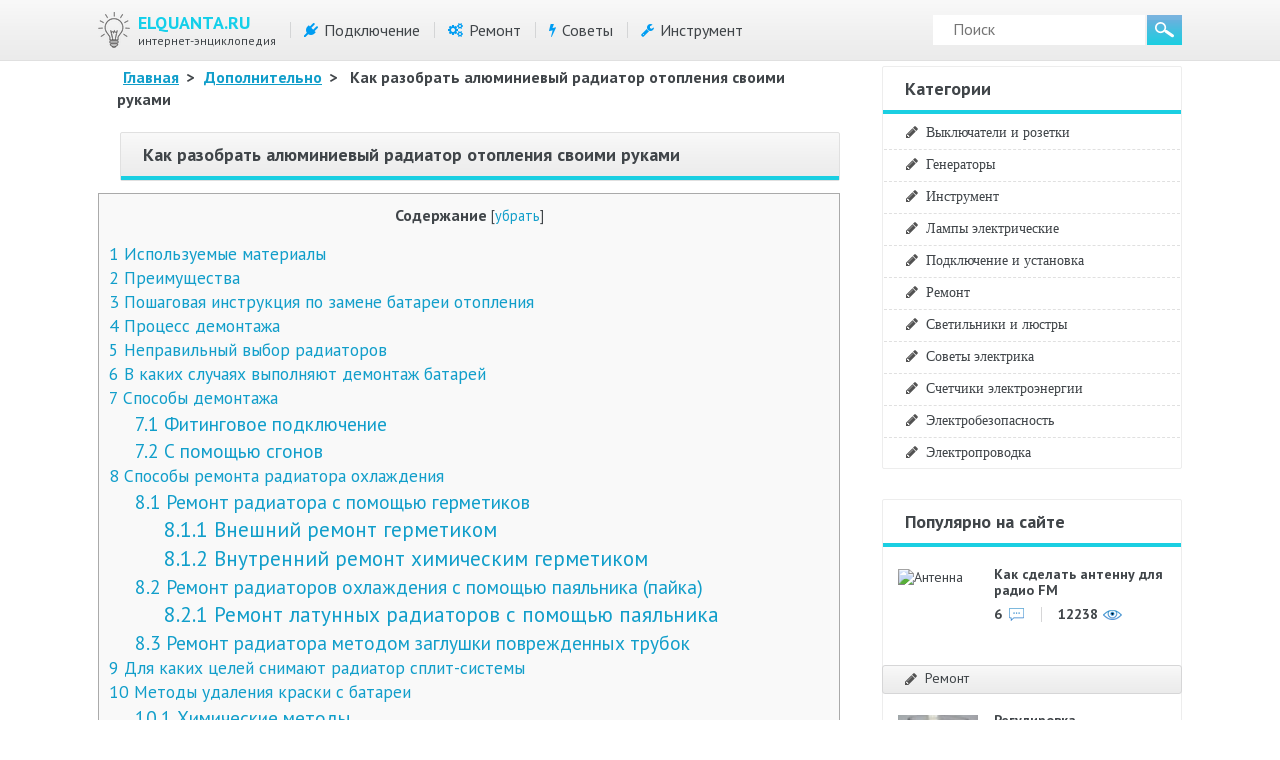

--- FILE ---
content_type: text/html
request_url: https://elquanta.ru/novoe/kak-snat-radiator.html
body_size: 47712
content:
<!DOCTYPE html>
<html xml:lang="ru" lang="ru" xmlns="http://www.w3.org/1999/xhtml">
<head>
	<meta http-equiv="content-type" content="text/html; charset=utf-8" />
	<meta name="viewport" content="width=device-width, initial-scale=1.0" />
	<link href='https://fonts.googleapis.com/css?family=PT+Sans:400,400i,700,700i&amp;amp&amp;display=swap;subset=cyrillic' rel='stylesheet' />
	<meta name='robots' content='index, follow, max-image-preview:large, max-snippet:-1, max-video-preview:-1' />
	<style>img:is([sizes="auto" i], [sizes^="auto," i]) { contain-intrinsic-size: 3000px 1500px }</style>
	
	<!-- This site is optimized with the Yoast SEO plugin v26.0 - https://yoast.com/wordpress/plugins/seo/ -->
	<title>Как разобрать радиатор отопления своими руками полезные советы и основные правила</title>
	<meta name="description" content="Потребность разборки батарей отопления может возникнуть в каждом доме. Если одна из секций дала течь, то ее требуется заменить или убрать. Добавлять дополнительные ребра приходится, когда имеющееся не прогревают помещение до нужной температуры. А если во" />
	<link rel="canonical" href="https://elquanta.ru/novoe/kak-snat-radiator.html" />
	<meta name="twitter:label1" content="Написано автором" />
	<meta name="twitter:data1" content="Букреев Александр" />
	<script type="application/ld+json" class="yoast-schema-graph">{"@context":"https://schema.org","@graph":[{"@type":"WebPage","@id":"https://elquanta.ru/novoe/kak-snat-radiator.html","url":"https://elquanta.ru/novoe/kak-snat-radiator.html","name":"Как разобрать радиатор отопления своими руками полезные советы и основные правила","isPartOf":{"@id":"https://elquanta.ru/#website"},"datePublished":"2020-08-31T00:00:00+00:00","author":{"@id":"https://elquanta.ru/#/schema/person/0978500ff8b7fea5594dc19335c8b0ce"},"description":"Потребность разборки батарей отопления может возникнуть в каждом доме. Если одна из секций дала течь, то ее требуется заменить или убрать. Добавлять дополнительные ребра приходится, когда имеющееся не прогревают помещение до нужной температуры. А если во","breadcrumb":{"@id":"https://elquanta.ru/novoe/kak-snat-radiator.html#breadcrumb"},"inLanguage":"ru-RU","potentialAction":[{"@type":"ReadAction","target":["https://elquanta.ru/novoe/kak-snat-radiator.html"]}]},{"@type":"BreadcrumbList","@id":"https://elquanta.ru/novoe/kak-snat-radiator.html#breadcrumb","itemListElement":[{"@type":"ListItem","position":1,"name":"Elquanta.Ru","item":"https://elquanta.ru/"},{"@type":"ListItem","position":2,"name":"Дополнительно","item":"https://elquanta.ru/novoe"},{"@type":"ListItem","position":3,"name":"Как разобрать алюминиевый радиатор отопления своими руками"}]},{"@type":"WebSite","@id":"https://elquanta.ru/#website","url":"https://elquanta.ru/","name":"ELQUANTA.RU","description":"Энциклопедия Электрика","potentialAction":[{"@type":"SearchAction","target":{"@type":"EntryPoint","urlTemplate":"https://elquanta.ru/?s={search_term_string}"},"query-input":{"@type":"PropertyValueSpecification","valueRequired":true,"valueName":"search_term_string"}}],"inLanguage":"ru-RU"},{"@type":"Person","@id":"https://elquanta.ru/#/schema/person/0978500ff8b7fea5594dc19335c8b0ce","name":"Букреев Александр","image":{"@type":"ImageObject","inLanguage":"ru-RU","@id":"https://elquanta.ru/#/schema/person/image/","url":"https://secure.gravatar.com/avatar/0b835429b22efcca8f87b27c223588db35c39680b0378ffecc2c3a51ff532032?s=96&r=g","contentUrl":"https://secure.gravatar.com/avatar/0b835429b22efcca8f87b27c223588db35c39680b0378ffecc2c3a51ff532032?s=96&r=g","caption":"Букреев Александр"}}]}</script>
	<!-- / Yoast SEO plugin. -->


<link rel='alternate' type='application/rss+xml' title='ELQUANTA.RU &raquo; Лента комментариев к &laquo;Как разобрать алюминиевый радиатор отопления своими руками&raquo;' href='/novoe/kak-snat-radiator.html/feed' />
<link rel='stylesheet' id='wp-block-library-css' href='/wp-includes/css/dist/block-library/style.min.css?x88952' type='text/css' media='all' />
<style id='classic-theme-styles-inline-css' type='text/css'>
/*! This file is auto-generated */
.wp-block-button__link{color:#fff;background-color:#32373c;border-radius:9999px;box-shadow:none;text-decoration:none;padding:calc(.667em + 2px) calc(1.333em + 2px);font-size:1.125em}.wp-block-file__button{background:#32373c;color:#fff;text-decoration:none}
</style>
<style id='global-styles-inline-css' type='text/css'>
:root{--wp--preset--aspect-ratio--square: 1;--wp--preset--aspect-ratio--4-3: 4/3;--wp--preset--aspect-ratio--3-4: 3/4;--wp--preset--aspect-ratio--3-2: 3/2;--wp--preset--aspect-ratio--2-3: 2/3;--wp--preset--aspect-ratio--16-9: 16/9;--wp--preset--aspect-ratio--9-16: 9/16;--wp--preset--color--black: #000000;--wp--preset--color--cyan-bluish-gray: #abb8c3;--wp--preset--color--white: #ffffff;--wp--preset--color--pale-pink: #f78da7;--wp--preset--color--vivid-red: #cf2e2e;--wp--preset--color--luminous-vivid-orange: #ff6900;--wp--preset--color--luminous-vivid-amber: #fcb900;--wp--preset--color--light-green-cyan: #7bdcb5;--wp--preset--color--vivid-green-cyan: #00d084;--wp--preset--color--pale-cyan-blue: #8ed1fc;--wp--preset--color--vivid-cyan-blue: #0693e3;--wp--preset--color--vivid-purple: #9b51e0;--wp--preset--gradient--vivid-cyan-blue-to-vivid-purple: linear-gradient(135deg,rgba(6,147,227,1) 0%,rgb(155,81,224) 100%);--wp--preset--gradient--light-green-cyan-to-vivid-green-cyan: linear-gradient(135deg,rgb(122,220,180) 0%,rgb(0,208,130) 100%);--wp--preset--gradient--luminous-vivid-amber-to-luminous-vivid-orange: linear-gradient(135deg,rgba(252,185,0,1) 0%,rgba(255,105,0,1) 100%);--wp--preset--gradient--luminous-vivid-orange-to-vivid-red: linear-gradient(135deg,rgba(255,105,0,1) 0%,rgb(207,46,46) 100%);--wp--preset--gradient--very-light-gray-to-cyan-bluish-gray: linear-gradient(135deg,rgb(238,238,238) 0%,rgb(169,184,195) 100%);--wp--preset--gradient--cool-to-warm-spectrum: linear-gradient(135deg,rgb(74,234,220) 0%,rgb(151,120,209) 20%,rgb(207,42,186) 40%,rgb(238,44,130) 60%,rgb(251,105,98) 80%,rgb(254,248,76) 100%);--wp--preset--gradient--blush-light-purple: linear-gradient(135deg,rgb(255,206,236) 0%,rgb(152,150,240) 100%);--wp--preset--gradient--blush-bordeaux: linear-gradient(135deg,rgb(254,205,165) 0%,rgb(254,45,45) 50%,rgb(107,0,62) 100%);--wp--preset--gradient--luminous-dusk: linear-gradient(135deg,rgb(255,203,112) 0%,rgb(199,81,192) 50%,rgb(65,88,208) 100%);--wp--preset--gradient--pale-ocean: linear-gradient(135deg,rgb(255,245,203) 0%,rgb(182,227,212) 50%,rgb(51,167,181) 100%);--wp--preset--gradient--electric-grass: linear-gradient(135deg,rgb(202,248,128) 0%,rgb(113,206,126) 100%);--wp--preset--gradient--midnight: linear-gradient(135deg,rgb(2,3,129) 0%,rgb(40,116,252) 100%);--wp--preset--font-size--small: 13px;--wp--preset--font-size--medium: 20px;--wp--preset--font-size--large: 36px;--wp--preset--font-size--x-large: 42px;--wp--preset--spacing--20: 0.44rem;--wp--preset--spacing--30: 0.67rem;--wp--preset--spacing--40: 1rem;--wp--preset--spacing--50: 1.5rem;--wp--preset--spacing--60: 2.25rem;--wp--preset--spacing--70: 3.38rem;--wp--preset--spacing--80: 5.06rem;--wp--preset--shadow--natural: 6px 6px 9px rgba(0, 0, 0, 0.2);--wp--preset--shadow--deep: 12px 12px 50px rgba(0, 0, 0, 0.4);--wp--preset--shadow--sharp: 6px 6px 0px rgba(0, 0, 0, 0.2);--wp--preset--shadow--outlined: 6px 6px 0px -3px rgba(255, 255, 255, 1), 6px 6px rgba(0, 0, 0, 1);--wp--preset--shadow--crisp: 6px 6px 0px rgba(0, 0, 0, 1);}:where(.is-layout-flex){gap: 0.5em;}:where(.is-layout-grid){gap: 0.5em;}body .is-layout-flex{display: flex;}.is-layout-flex{flex-wrap: wrap;align-items: center;}.is-layout-flex > :is(*, div){margin: 0;}body .is-layout-grid{display: grid;}.is-layout-grid > :is(*, div){margin: 0;}:where(.wp-block-columns.is-layout-flex){gap: 2em;}:where(.wp-block-columns.is-layout-grid){gap: 2em;}:where(.wp-block-post-template.is-layout-flex){gap: 1.25em;}:where(.wp-block-post-template.is-layout-grid){gap: 1.25em;}.has-black-color{color: var(--wp--preset--color--black) !important;}.has-cyan-bluish-gray-color{color: var(--wp--preset--color--cyan-bluish-gray) !important;}.has-white-color{color: var(--wp--preset--color--white) !important;}.has-pale-pink-color{color: var(--wp--preset--color--pale-pink) !important;}.has-vivid-red-color{color: var(--wp--preset--color--vivid-red) !important;}.has-luminous-vivid-orange-color{color: var(--wp--preset--color--luminous-vivid-orange) !important;}.has-luminous-vivid-amber-color{color: var(--wp--preset--color--luminous-vivid-amber) !important;}.has-light-green-cyan-color{color: var(--wp--preset--color--light-green-cyan) !important;}.has-vivid-green-cyan-color{color: var(--wp--preset--color--vivid-green-cyan) !important;}.has-pale-cyan-blue-color{color: var(--wp--preset--color--pale-cyan-blue) !important;}.has-vivid-cyan-blue-color{color: var(--wp--preset--color--vivid-cyan-blue) !important;}.has-vivid-purple-color{color: var(--wp--preset--color--vivid-purple) !important;}.has-black-background-color{background-color: var(--wp--preset--color--black) !important;}.has-cyan-bluish-gray-background-color{background-color: var(--wp--preset--color--cyan-bluish-gray) !important;}.has-white-background-color{background-color: var(--wp--preset--color--white) !important;}.has-pale-pink-background-color{background-color: var(--wp--preset--color--pale-pink) !important;}.has-vivid-red-background-color{background-color: var(--wp--preset--color--vivid-red) !important;}.has-luminous-vivid-orange-background-color{background-color: var(--wp--preset--color--luminous-vivid-orange) !important;}.has-luminous-vivid-amber-background-color{background-color: var(--wp--preset--color--luminous-vivid-amber) !important;}.has-light-green-cyan-background-color{background-color: var(--wp--preset--color--light-green-cyan) !important;}.has-vivid-green-cyan-background-color{background-color: var(--wp--preset--color--vivid-green-cyan) !important;}.has-pale-cyan-blue-background-color{background-color: var(--wp--preset--color--pale-cyan-blue) !important;}.has-vivid-cyan-blue-background-color{background-color: var(--wp--preset--color--vivid-cyan-blue) !important;}.has-vivid-purple-background-color{background-color: var(--wp--preset--color--vivid-purple) !important;}.has-black-border-color{border-color: var(--wp--preset--color--black) !important;}.has-cyan-bluish-gray-border-color{border-color: var(--wp--preset--color--cyan-bluish-gray) !important;}.has-white-border-color{border-color: var(--wp--preset--color--white) !important;}.has-pale-pink-border-color{border-color: var(--wp--preset--color--pale-pink) !important;}.has-vivid-red-border-color{border-color: var(--wp--preset--color--vivid-red) !important;}.has-luminous-vivid-orange-border-color{border-color: var(--wp--preset--color--luminous-vivid-orange) !important;}.has-luminous-vivid-amber-border-color{border-color: var(--wp--preset--color--luminous-vivid-amber) !important;}.has-light-green-cyan-border-color{border-color: var(--wp--preset--color--light-green-cyan) !important;}.has-vivid-green-cyan-border-color{border-color: var(--wp--preset--color--vivid-green-cyan) !important;}.has-pale-cyan-blue-border-color{border-color: var(--wp--preset--color--pale-cyan-blue) !important;}.has-vivid-cyan-blue-border-color{border-color: var(--wp--preset--color--vivid-cyan-blue) !important;}.has-vivid-purple-border-color{border-color: var(--wp--preset--color--vivid-purple) !important;}.has-vivid-cyan-blue-to-vivid-purple-gradient-background{background: var(--wp--preset--gradient--vivid-cyan-blue-to-vivid-purple) !important;}.has-light-green-cyan-to-vivid-green-cyan-gradient-background{background: var(--wp--preset--gradient--light-green-cyan-to-vivid-green-cyan) !important;}.has-luminous-vivid-amber-to-luminous-vivid-orange-gradient-background{background: var(--wp--preset--gradient--luminous-vivid-amber-to-luminous-vivid-orange) !important;}.has-luminous-vivid-orange-to-vivid-red-gradient-background{background: var(--wp--preset--gradient--luminous-vivid-orange-to-vivid-red) !important;}.has-very-light-gray-to-cyan-bluish-gray-gradient-background{background: var(--wp--preset--gradient--very-light-gray-to-cyan-bluish-gray) !important;}.has-cool-to-warm-spectrum-gradient-background{background: var(--wp--preset--gradient--cool-to-warm-spectrum) !important;}.has-blush-light-purple-gradient-background{background: var(--wp--preset--gradient--blush-light-purple) !important;}.has-blush-bordeaux-gradient-background{background: var(--wp--preset--gradient--blush-bordeaux) !important;}.has-luminous-dusk-gradient-background{background: var(--wp--preset--gradient--luminous-dusk) !important;}.has-pale-ocean-gradient-background{background: var(--wp--preset--gradient--pale-ocean) !important;}.has-electric-grass-gradient-background{background: var(--wp--preset--gradient--electric-grass) !important;}.has-midnight-gradient-background{background: var(--wp--preset--gradient--midnight) !important;}.has-small-font-size{font-size: var(--wp--preset--font-size--small) !important;}.has-medium-font-size{font-size: var(--wp--preset--font-size--medium) !important;}.has-large-font-size{font-size: var(--wp--preset--font-size--large) !important;}.has-x-large-font-size{font-size: var(--wp--preset--font-size--x-large) !important;}
:where(.wp-block-post-template.is-layout-flex){gap: 1.25em;}:where(.wp-block-post-template.is-layout-grid){gap: 1.25em;}
:where(.wp-block-columns.is-layout-flex){gap: 2em;}:where(.wp-block-columns.is-layout-grid){gap: 2em;}
:root :where(.wp-block-pullquote){font-size: 1.5em;line-height: 1.6;}
</style>
<link rel='stylesheet' id='contact-form-7-css' href='/wp-content/plugins/contact-form-7/includes/css/styles.css?x88952' type='text/css' media='all' />
<link rel='stylesheet' id='toc-screen-css' href='/wp-content/plugins/table-of-contents-plus/screen.min.css?x88952' type='text/css' media='all' />
<style id='toc-screen-inline-css' type='text/css'>
div#toc_container {background: #f9f9f9;border: 1px solid #aaaaaa;width: 100%;}div#toc_container ul li {font-size: 110%;}
</style>
<link rel='stylesheet' id='template-css' href='/wp-content/themes/elquanta/assets/css/style.css?x88952' type='text/css' media='all' />
<link rel='stylesheet' id='font-awesome-css' href='/wp-content/themes/elquanta/assets/css/font-awesome.min.css?x88952' type='text/css' media='all' />
<link rel='stylesheet' id='fancybox-css' href='/wp-content/plugins/easy-fancybox/fancybox/1.5.4/jquery.fancybox.min.css?x88952' type='text/css' media='screen' />
<link rel='stylesheet' id='easy-responsive-shortcodes-css' href='/wp-content/plugins/easy-responsive-shortcodes/css/easy-responsive-shortcodes.css?x88952' type='text/css' media='all' />
<link rel='stylesheet' id='tablepress-default-css' href='/wp-content/plugins/tablepress/css/build/default.css?x88952' type='text/css' media='all' />
<link rel='stylesheet' id='jquery-lazyloadxt-fadein-css-css' href='//elquanta.ru/wp-content/plugins/a3-lazy-load/assets/css/jquery.lazyloadxt.fadein.css?x88952' type='text/css' media='all' />
<link rel='stylesheet' id='a3a3_lazy_load-css' href='//elquanta.ru/wp-content/uploads/sass/a3_lazy_load.min.css?x88952' type='text/css' media='all' />
<script type="text/javascript" src="https://elquanta.ru/wp-includes/js/jquery/jquery.min.js?x88952" id="jquery-core-js"></script>
<style type="text/css">.broken_link, a.broken_link {
	text-decoration: line-through;
}</style>		<style type="text/css" id="wp-custom-css">
			img {z-index:9998;}

[id^="yandex_rtb_flat"] {
	margin:20px auto;
}		</style>
		<!--noptimize--><script data-noptimize="" data-wpfc-render="false">
/* <![CDATA[ */
window.fpm_settings = {"timer_text":"\u0417\u0430\u043a\u0440\u044b\u0442\u044c \u0447\u0435\u0440\u0435\u0437","lazyload":"false","threshold":"300","dublicate":"true","rtb":"false","sidebar":"false","selector":".fpm_end","bottom":"10","ajaxUrl":"https:\/\/elquanta.ru\/wp-admin\/admin-ajax.php","ip_to_block":"https:\/\/elquanta.ru\/ip.html","get_ip":"https:\/\/elquanta.ru\/wp-content\/plugins\/flatpm-wp\/ip.php","speed":"300","overlay":"false","locale":"ru","key":"U2R1elQ1TzNENElVcTF6","role":"not_logged_in"};
/* ]]> */
</script>
<!--/noptimize--><!--noptimize-->
<noscript data-noptimize id="fpm_modul">
<style>
html{max-width:100vw}
.fpm-async:not([data-fpm-type="outgoing"]) + .fpm-async:not([data-fpm-type="outgoing"]){display:none}
[data-fpm-type]{background-color:transparent;transition:background-color .2s ease}
[data-fpm-type]{position:relative;overflow:hidden;border-radius:3px;z-index:0}
.fpm-cross{transition:box-shadow .2s ease;position:absolute;top:-28px;right:0;width:28px;height:28px;background:#000000;display:block;cursor:pointer;z-index:99;border:none;padding:0;min-width:0;min-height:0}
.fpm-cross:hover{box-shadow:0 0 0 50px rgba(0,0,0,.2) inset}
.fpm-cross:after,
.fpm-cross:before{transition:transform .3s ease;content:'';display:block;position:absolute;top:0;left:0;right:0;bottom:0;width:calc(28px / 2);height:2px;background:#ffffff;transform-origin:center;transform:rotate(45deg);margin:auto}
.fpm-cross:before{transform:rotate(-45deg)}
.fpm-cross:hover:after{transform:rotate(225deg)}
.fpm-cross:hover:before{transform:rotate(135deg)}
.fpm-timer{position:absolute;top:-28px;right:0;padding:0 15px;color:#ffffff;background:#000000;line-height:28px;height:28px;text-align:center;font-size:14px;z-index:99}
[data-fpm-type="outgoing"].center .fpm-timer,[data-fpm-type="outgoing"].center .fpm-cross{top:0!important}
.fpm-timer span{font-size:16px;font-weight:600}
[data-fpm-type="outgoing"]{transition:transform 300ms ease,opacity 300ms ease,min-width 0s;transition-delay:0s,0s,.3s;position:fixed;min-width:250px!important;z-index:9999;opacity:0;background:#ffffff;pointer-events:none;will-change:transform;overflow:visible;max-width:100vw}
[data-fpm-type="outgoing"]:after{content:'';position:absolute;top:0;left:0;right:0;bottom:0;z-index:1;pointer-events:all}
[data-fpm-type="outgoing"].fpm-show:after{pointer-events:none}

[data-fpm-type="outgoing"].top-center .fpm-timer,
[data-fpm-type="outgoing"].left-top .fpm-timer{top:0;right:0}
[data-fpm-type="outgoing"].top-center .fpm-cross,
[data-fpm-type="outgoing"].left-top .fpm-cross{top:0;right:-28px}
[data-fpm-type="outgoing"].right-top .fpm-timer{top:0;left:0;right:auto}
[data-fpm-type="outgoing"].right-top .fpm-cross{top:0;left:-28px;right:auto}

[data-fpm-type="outgoing"] *{max-width:none}

[data-fpm-type="outgoing"].left-top [id*="yandex_rtb_"],
[data-fpm-type="outgoing"].right-top [id*="yandex_rtb_"],
[data-fpm-type="outgoing"].left-center [id*="yandex_rtb_"],
[data-fpm-type="outgoing"].right-center [id*="yandex_rtb_"],
[data-fpm-type="outgoing"].left-bottom [id*="yandex_rtb_"],
[data-fpm-type="outgoing"].right-bottom [id*="yandex_rtb_"]{max-width:336px;min-width:160px}

[data-fpm-type].no-preloader:after,[data-fpm-type].no-preloader:before,
[data-fpm-type="outgoing"]:after,[data-fpm-type="outgoing"]:before{display:none}

[data-fpm-type="outgoing"].fpm-show{opacity:1;pointer-events:all;min-width:0!important}

[data-fpm-type="outgoing"].center{position:fixed;top:50%;left:50%;height:auto;z-index:-2;opacity:0;transform:translateX(-50%) translateY(-50%) scale(.6)}
[data-fpm-type="outgoing"].center.fpm-show{transform:translateX(-50%) translateY(-50%) scale(1);opacity:1}
[data-fpm-type="outgoing"].center.fpm-show{z-index:2000}

[data-fpm-type="outgoing"].left-top{top:0;left:0;transform:translateX(-100%)}
[data-fpm-type="outgoing"].top-center{top:0;left:50%;transform:translateX(-50%) translateY(-100%)}
[data-fpm-type="outgoing"].right-top{top:0;right:0;transform:translateX(100%)}
[data-fpm-type="outgoing"].left-center{top:50%;left:0;transform:translateX(-100%) translateY(-50%)}
[data-fpm-type="outgoing"].right-center{top:50%;right:0;transform:translateX(100%) translateY(-50%)}
[data-fpm-type="outgoing"].left-bottom{bottom:0;left:0;transform:translateX(-100%)}
[data-fpm-type="outgoing"].bottom-center{bottom:0;left:50%;transform:translateX(-50%) translateY(100%)}
[data-fpm-type="outgoing"].right-bottom{bottom:0;right:0;transform:translateX(100%)}
[data-fpm-type="outgoing"].fpm-show.left-center,
[data-fpm-type="outgoing"].fpm-show.right-center{transform:translateX(0) translateY(-50%)}
[data-fpm-type="outgoing"].fpm-show.top-center,
[data-fpm-type="outgoing"].fpm-show.bottom-center{transform:translateX(-50%) translateY(0)}
[data-fpm-type="outgoing"].fpm-show.left-top,
[data-fpm-type="outgoing"].fpm-show.right-top,
[data-fpm-type="outgoing"].fpm-show.left-bottom,
[data-fpm-type="outgoing"].fpm-show.right-bottom{transform:translateX(0)}

.fpm-overlay{position:fixed;width:100%;height:100%;pointer-events:none;top:0;left:0;z-index:1000;opacity:0;background:#0000008a;transition:all 300ms ease;-webkit-backdrop-filter:blur(0px);backdrop-filter:blur(0px)}
[data-fpm-type="outgoing"].center.fpm-show ~ .fpm-overlay{opacity:1;pointer-events:all}
.fpm-fixed{position:fixed;z-index:50}
.fpm-stop{position:relative;z-index:50}
.fpm-preroll{position:relative;overflow:hidden;display:block}
.fpm-preroll.hasIframe{padding-bottom:56.25%;height:0}
.fpm-preroll iframe{display:block;width:100%;height:100%;position:absolute}
.fpm-preroll_flex{display:flex;align-items:center;justify-content:center;position:absolute;top:0;left:0;right:0;bottom:0;background:rgba(0,0,0,.65);opacity:0;transition:opacity .35s ease;z-index:2}
.fpm-preroll_flex.fpm-show{opacity:1}
.fpm-preroll_flex.fpm-hide{pointer-events:none;z-index:-1}
.fpm-preroll_item{position:relative;max-width:calc(100% - 68px);max-height:100%;z-index:-1;pointer-events:none;cursor:default}
.fpm-preroll_flex.fpm-show .fpm-preroll_item{z-index:3;pointer-events:all}
.fpm-preroll_flex .fpm-timer,
.fpm-preroll_flex .fpm-cross{top:10px!important;right:10px!important}
.fpm-preroll_hover{position:absolute;top:0;left:0;right:0;bottom:0;width:100%;height:100%;z-index:2}
.fpm-preroll_flex:not(.fpm-show) .fpm-preroll_hover{cursor:pointer}
.fpm-hoverroll{position:relative;overflow:hidden;display:block}
.fpm-hoverroll_item{position:absolute;bottom:0;left:50%;margin:auto;transform:translateY(100%) translateX(-50%);transition:all 300ms ease;z-index:1000;max-height:100%}

.fpm-preroll_item [id*="yandex_rtb_"],
.fpm-hoverroll_item [id*="yandex_rtb_"]{min-width:160px}

.fpm-hoverroll:hover .fpm-hoverroll_item:not(.fpm-hide){transform:translateY(0) translateX(-50%)}
.fpm-slider{display:grid}
.fpm-slider > *{grid-area:1/1;margin:auto;opacity:0;transform:translateX(200px);transition:all 420ms ease;pointer-events:none;width:100%;z-index:0}
.fpm-slider > *.fpm-hide{transform:translateX(-100px)!important;opacity:0!important;z-index:0!important}
.fpm-slider > *.fpm-show{transform:translateX(0);pointer-events:all;opacity:1;z-index:1}
.fpm-slider .fpm-timeline{width:100%;height:2px;background:#f6f5ff;position:relative}
.fpm-slider .fpm-timeline:after{content:'';position:absolute;background:#d5ceff;height:100%;transition:all 300ms ease;width:0}
.fpm-slider > *.fpm-show .fpm-timeline:after{animation:timeline var(--duration) ease}
.fpm-slider > *:hover .fpm-timeline:after{animation:timeline-hover}
.fpm-slider > *:after{content:'';position:absolute;top:0;left:0;right:0;bottom:0;z-index:1;pointer-events:all}
.fpm-slider > *.fpm-show:after{pointer-events:none}
@keyframes timeline-hover{}
@keyframes timeline{0% {width:0}100% {width:100%}}
.fpm-interscroller-wrapper{position:relative;width:100%;max-width:100%;height:var(--height)}
.fpm-interscroller{position:absolute;top:0;left:0;width:100%;height:100%;clip:rect(0,auto,auto,0);background:var(--background)}
.fpm-interscroller + div{position:absolute;bottom:0;left:0;right:0;top:0;margin:auto;display:block;height:1px}
.fpm-interscroller-inner{position:fixed;top:50%;transform:translate(0,-50%);max-width:100%;display:flex;justify-content:center;align-items:center;width:var(--width)}
.fpm-interscroller-inner > div{min-width:100px;min-height:100px}
.fpm-interscroller-text{position:absolute;text-align:center;padding:10px;background:var(--background);color:var(--color);font-size:14px;z-index:1;line-height:1.4}
.fpm-interscroller-text.top{top:0;left:0;right:0}
.fpm-interscroller-text.bottom{bottom:0;left:0;right:0}
/* стили для выезжающих блоков слева, включая попап */
[data-fpm-type="outgoing"].left-bottom {
	max-width:160px!important;
	max-height: min(80vh, 600px);
}
@media (max-width: 1500px) {
	[data-fpm-type="outgoing"].left-bottom {
		max-width:240px!important;
		max-height: min(80vh, 600px);
	}
}

[data-fpm-type="outgoing"].bottom-center {
	width: 100vw;
	max-height: 250px!important;
	background-color: rgba(0,0,0,.5);
	border-top: 1px solid #c4c4c4;
	box-shadow: 0 -1px 4px rgba(0,0,0,.48);
}

[data-fpm-type="outgoing"].bottom-center .fpm-cross {
	border-top-left-radius: 5px;
	background-color: rgba(0,0,0,.3);
}

.content [id^="yandex_rtb_flat"] { display: inline-block; margin:20px auto; }

.fpa-block_border {
	border: 3px solid #FD9426!important;
}
.fpa-block{margin: 50px auto;}


[id^="adfox_block_"]{
		width:100%;
		background: #E2E7EC;
		margin: 10px 0;
		display: inline-block;
	}
#adfox_block_1, #adfox_block_2{
	height: auto; min-height: 300px; max-height: 600px;
}
#adfox_block_3 {
	min-height:300px;
	height: auto;
}

.yarpp-review-notice {
    display: none;
}</style>
</noscript>
<!--/noptimize-->


<!--noptimize-->
<script data-noptimize="" data-wpfc-render="false">
/* <![CDATA[ */
fpm_settings.selector="true"===fpm_settings.sidebar?fpm_settings.selector:".fpm_end",!NodeList.prototype.forEach&&Array.prototype.forEach&&(NodeList.prototype.forEach=Array.prototype.forEach),window.yaContextCb=window.yaContextCb||[],window.fpm_shuffleArray=function(e){for(var t=e.length-1;0<t;t--){var n=Math.floor(Math.random()*(t+1)),r=e[t];e[t]=e[n],e[n]=r}return e},window.fpm_queryAll=function(t,e,n){try{n="true"===(n=n||"true");var r=!1;["!>","!","!^","!~","!+",":after(",":after-sibling(",":before(",":before-sibling(",":contains(",":icontains(",":starts-with(",":istarts-with(",":ends-with(",":iends-with(",":first(",":has(",":has-sibling("].forEach(function(e){t.includes(e)&&(r=!0)});var o=[];if(r){if(!e)return[];for(var i=document.evaluate(e,document,null,XPathResult.ORDERED_NODE_SNAPSHOT_TYPE,null),a=0,s=i.snapshotLength;a<s;a++)o.push(i.snapshotItem(a))}else o=Array.from(document.querySelectorAll(t));return n||(o=o.filter(function(e){return fpm_user.until_child.includes(e)})),o}catch(e){return fpm_user.debug&&console.log(e),[]}},window.fpm_debug=function(e,t){fpm_user.debug&&(t=t||"the reason is not established",console.log("%cID: "+e,"color: white; background: #ec5555"),console.log("URL: "+window.fpm_settings.ajaxUrl.replace("admin-ajax.php","")+"admin.php?page=fpm_blocks&id="+e),console.log("Reason: "+t),console.log("=".repeat(27)))},window.fpm_ipv6Normalize=function(e){var t=(e=e.toLowerCase()).split(/\:\:/g);if(2<t.length)return!1;var n=[];if(1===t.length){if(8!==(n=e.split(/\:/g)).length)return!1}else if(2===t.length){var e=t[0],t=t[1],r=e.split(/\:/g),o=t.split(/\:/g);for(i in r)n[i]=r[i];for(var i=o.length;0<i;--i)n[7-(o.length-i)]=o[i-1]}for(i=0;i<8;++i)void 0===n[i]&&(n[i]="0000"),n[i]=fpm_ipv6LeftPad(n[i],"0",4);return n.join(":")},window.fpm_ipv6LeftPad=function(e,t,n){n=t.repeat(n);return e.length<n.length&&(e=n.substring(0,n.length-e.length)+e),e},window.fpm_ipToInt=function(e){var t=[];return e.includes(":")?(fpm_ipv6Normalize(e).split(":").forEach(function(e){t.push(parseInt(e,16).toString(2).padStart(16,"0"))}),"function"==typeof window.BigInt&&BigInt(t.join(""),2)):(e.split(".").forEach(function(e){t.push(e.padStart(3,"0"))}),parseInt(t.join("")))},window.fpm_request_ip_api=function(){var e=new Promise(function(e,t){var n=new XMLHttpRequest;n.onreadystatechange=function(){n.readyState==XMLHttpRequest.DONE&&e(n.responseText)},n.open("GET","https://ip.mehanoid.pro/?lang="+fpm_settings.locale,!0),n.send()}),t=new Promise(function(e,t){var n=new XMLHttpRequest;n.onreadystatechange=function(){n.readyState==XMLHttpRequest.DONE&&(200==n.status?e(n.responseText):t({url:fpm_settings.ip_to_block,status:n.status,statusText:n.statusText}))},n.open("GET",fpm_settings.ip_to_block,!0),n.send()});Promise.all([e,t]).then(function(e){var t=JSON.parse(e[0]),n=e[1].split("\n").filter(Boolean);fpm_body.classList.remove("fpm_geo"),fpm_user.ccode=t.countryCode.toLowerCase(),fpm_user.country=t.country.toLowerCase(),fpm_user.city=t.city.toLowerCase(),fpm_user.isp=t.isp.toLowerCase(),fpm_setCookie("fpm_ccode",fpm_user.ccode),fpm_setCookie("fpm_country",fpm_user.country),fpm_setCookie("fpm_city",fpm_user.city),fpm_setCookie("fpm_isp",fpm_user.isp),fpm_user.ip="true",0<n.length?new Promise(function(e,t){var n=new XMLHttpRequest;n.onreadystatechange=function(){n.readyState==XMLHttpRequest.DONE&&(200==n.status?e(n.responseText):t({url:fpm_settings.get_ip,status:n.status,statusText:n.statusText}))},n.open("GET",fpm_settings.get_ip,!0),n.send()}).then(function(r){r=fpm_ipToInt(r),n.find(function(e){if(e.includes("-")){var t=e.split("-"),n=fpm_ipToInt(t[0].trim()),t=fpm_ipToInt(t[1].trim());if(r<=t&&n<=r)return fpm_user.ip="false",!0}else if(fpm_ipToInt(e.trim())==r)return fpm_user.ip="false",!0;return!1}),fpm_user.testcook&&fpm_setCookie("fpm_ip",fpm_user.ip),fpm_async_then("ip_api")}):(fpm_user.testcook&&fpm_setCookie("fpm_ip",fpm_user.ip),fpm_async_then("ip_api"))})},window.fpm_on=function(e,t,n,r,o){o=o||!1,e.addEventListener(t,function(e){for(var t=e.target;t&&t!==this;)t.matches(n)&&r.call(t,e),t=t.parentNode},{once:o})},window.fpm_contentsUnwrap=function(e){for(var t=e.parentNode;e.firstChild;)t.insertBefore(e.firstChild,e);t.removeChild(e)},window.fpm_wrap=function(e,t){e.parentNode.insertBefore(t,e),t.appendChild(e)},window.fpm_until=function(e,t,n,r){r=r||"nextElementSibling";var o=[];if(!e)return o;for(o.push(e),e=e[r];e&&(o.push(e),!e.matches(t));)e=(n&&e.matches(n),e[r]);return o},window.fpm_findSelector=function(e,t){var n=[];return t&&(e=e||[]).forEach(function(e){e.matches(t)&&n.push(e);e=e.querySelectorAll(t);e&&0<e.length&&(n=n.concat([...e]))}),n},window.fpm_toNodeList=function(e){var t=document.createDocumentFragment();return e.forEach(function(e){t.appendChild(e.cloneNode())}),t},window.fpm_jsonp=function(e,t){var n="jsonp_callback_"+Math.round(1e5*Math.random());window[n]=function(e){delete window[n],fpm_body.removeChild(r),t(e)};var r=document.createElement("script");r.src=e+(0<=e.indexOf("?")?"&":"?")+"callback="+n,fpm_body.appendChild(r)},window.flatPM_serialize=function(e,t){var n,r,o,i=[];for(n in e)e.hasOwnProperty(n)&&(r=t?t+"["+n+"]":n,o=e[n],i.push(null!==o&&"object"==typeof o?flatPM_serialize(o,r):encodeURIComponent(r)+"="+encodeURIComponent(o)));return i.join("&")},document.write=function(e){var t=document.createElement("div");document.currentScript.insertAdjacentElement("afterend",t),fpm_setHTML(t,e),fpm_stack_scripts.block||(fpm_stack_scripts.block=!0,fpm_setSCRIPT()),fpm_contentsUnwrap(t)},window.fpm_sticky=function(e,a,t){var s=e,l=null,d=t=t||0;function n(){if(null==l){for(var e=getComputedStyle(s,""),t="",n=0;n<e.length;n++)0!=e[n].indexOf("overflow")&&0!=e[n].indexOf("padding")&&0!=e[n].indexOf("border")&&0!=e[n].indexOf("outline")&&0!=e[n].indexOf("box-shadow")&&0!=e[n].indexOf("background")||(t+=e[n]+": "+e.getPropertyValue(e[n])+"; ");(l=document.createElement("div")).style.cssText=t+" box-sizing: border-box; width: "+s.offsetWidth+"px;",s.insertBefore(l,s.firstChild);for(var r=s.childNodes.length,n=1;n<r;n++)l.appendChild(s.childNodes[1]);s.style.padding="0",s.style.border="0"}s.style.height=l.getBoundingClientRect().height+"px";var o=s.getBoundingClientRect(),i=Math.round(o.top+l.getBoundingClientRect().height-a.getBoundingClientRect().bottom);o.top-d<=0?o.top-d<=i?(l.className=fpm_attr.stop,l.style.top=-i+"px"):(l.className=fpm_attr.fixed,l.style.top=d+"px"):(l.className="",l.style.top=""),window.addEventListener("resize",function(){s.children[0].style.width=getComputedStyle(s,"").width},!1)}window.addEventListener("scroll",n,!1),fpm_body.addEventListener("scroll",n,!1),n()},window.fpm_addDays=function(e,t){var n=60*e.getTimezoneOffset()*1e3,r=e.getTime(),e=new Date;return r+=864e5*t,e.setTime(r),n!=(t=60*e.getTimezoneOffset()*1e3)&&(r+=t-n,e.setTime(r)),e},window.fpm_adbDetect=function(){var e=document.createElement("div");e.id="yandex_rtb_",e.classList.add("adsbygoogle"),e.setAttribute("data-tag","flat_pm"),e.style="position:absolute;left:-9999px;top:-9999px",e.innerHTML="Adblock<br>detector",fpm_body.insertAdjacentElement("afterbegin",e);var t=document.querySelector('#yandex_rtb_.adsbygoogle[data-tag="flat_pm"]');if(!t)return!0;t=t.currentStyle||window.getComputedStyle(t,""),t=parseInt(t.height);return e.remove(),!(!isNaN(t)&&0!=t)},window.fpm_setCookie=function(e,t,n){var r,o=(n=n||{path:"/"}).expires;"number"==typeof o&&o&&((r=new Date).setTime(r.getTime()+1e3*o),o=n.expires=r),o&&o.toUTCString&&(n.expires=o.toUTCString());var i,a=e+"="+(t=encodeURIComponent(t));for(i in n){a+="; "+i;var s=n[i];!0!==s&&(a+="="+s)}document.cookie=a},window.fpm_getCookie=function(n){var e=document.cookie.split("; ").reduce(function(e,t){t=t.split("=");return t[0]===n?decodeURIComponent(t[1]):e},"");return""!=e?e:void 0},window.flatPM_testCookie=function(){var e="test_56445";try{return localStorage.setItem(e,e),localStorage.removeItem(e),!0}catch(e){return!1}},window.fpm_randomString=function(e){for(var t="",n="abcdefghijklmnopqrstuvwxyz",r=n.length,o=0;o<e;o++)t+=n.charAt(Math.floor(Math.random()*r));return t},window.fpm_randomProperty=function(e){e=Object.keys(e);return e[Math.floor(Math.random()*e.length)]},window.fpm_random=function(e,t){return Math.floor(Math.random()*(t-e+1))+e},window.flatPM_sanitizeUrlParams=function(e){return e&&["__proto__","constructor","prototype"].includes(e.toLowerCase())?e.toUpperCase():e},window.fpm_getUrlParams=function(e){var t={};e=e||window.location.href;e=(e=flatPM_sanitizeUrlParams(e))?e.split("?")[1]:window.location.search.slice(1);if(e)for(var n=(e=e.split("#")[0]).split("&"),r=0;r<n.length;r++){var o,i=n[r].split("="),a=i[0],s=void 0===i[1]||i[1],a=a.toLowerCase();"string"==typeof s&&(s=s.toLowerCase()),a.match(/\[(\d+)?\]$/)?(t[o=a.replace(/\[(\d+)?\]/,"")]||(t[o]=[]),a.match(/\[\d+\]$/)?(i=/\[(\d+)\]/.exec(a)[1],t[o][i]=s):t[o].push(s)):t[a]?(t[a]&&"string"==typeof t[a]&&(t[a]=[t[a]]),t[a].push(s)):t[a]=s}return t},window.fpm_dynamicInterval=function(e,t,n,r,o){t.autorefresh&&"0"!==t.autorefresh&&setTimeout(function(){e.innerHTML="",r<=++o&&(o=0),t=n[o],fpm_pre_setHTML(e,t.code),fpm_dynamicInterval(e,t,n,r,o)},1e3*t.autorefresh)},flatPM_testCookie()&&fpm_setCookie("fpm_visit",(parseInt(fpm_getCookie("fpm_visit"))||0)+1),window.fpm_stack_scripts={scripts:[],block:!1},window.fpm_base64test=/^([0-9a-zA-Z+/]{4})*(([0-9a-zA-Z+/]{2}==)|([0-9a-zA-Z+/]{3}=))?$/,window.fpm_then={ip_api:[],load:[]},window.fpm_titles="h1,h2,h3,h4,h5,h6",window.fpm_date=new Date,window.fpm_dateYear=fpm_date.getFullYear(),window.fpm_dateMonth=2==(fpm_date.getMonth()+1+"").length?fpm_date.getMonth()+1:"0"+(fpm_date.getMonth()+1),window.fpm_dateWeek=0===fpm_date.getDay()?6:fpm_date.getDay()-1,window.fpm_dateUTCWeek=0===fpm_date.getUTCDay()?6:fpm_date.getUTCDay()-1,window.fpm_dateDay=2==(fpm_date.getDate()+"").length?fpm_date.getDate():"0"+fpm_date.getDate(),window.fpm_dateHours=2==(fpm_date.getHours()+"").length?fpm_date.getHours():"0"+fpm_date.getHours(),window.fpm_dateUTCHours=fpm_date.getUTCHours(),window.fpm_dateMinutes=2==(fpm_date.getMinutes()+"").length?fpm_date.getMinutes():"0"+fpm_date.getMinutes(),window.fpm_increment={};var prop,fpm_modul=fpm_queryAll("noscript#fpm_modul"),fpm_modul_text="";for(prop in 0<fpm_modul.length&&(fpm_modul_text=fpm_modul[0].outerText,fpm_modul[0].remove()),window.fpm_attr={id:"",type:"",inner:"",status:"",async:"",modal:"",overlay:"",timer:"",cross:"",close_event:"",out:"",fixed:"",stop:"",preroll:"",hoverroll:"",show:"",hide:"",done:"",slider:"",timeline:"",interscroller:""},fpm_modul_text=(fpm_modul_text=fpm_modul_text.replace("<style>","")).replace("</style>",""),fpm_attr){fpm_attr[prop]=fpm_randomString(10);var regex=new RegExp("fpm-"+prop,"g"),fpm_modul_text=fpm_modul_text.replace(regex,fpm_attr[prop])}document.head.insertAdjacentHTML("beforeend","<style>"+fpm_modul_text+"</style>"),window.fpm_user={init:function(){window.fpm_body=window.fpm_body||document.querySelector("body"),this.fpm_end=document.querySelectorAll(".fpm_end"),this.fpm_end=this.fpm_end[this.fpm_end.length-1],this.fpm_start=document.querySelector(".fpm_start"),this.testcook=flatPM_testCookie(),this.browser=this.searchString(this.dataBrowser)||!1,this.os=this.searchString(this.dataOS)||!1,this.referer=this.cookieReferer(),this.winwidth=window.innerWidth,this.date=fpm_dateYear+"-"+fpm_dateMonth+"-"+fpm_dateDay,this.time=fpm_dateHours+":"+fpm_dateMinutes,this.adb=fpm_adbDetect(),this.until=fpm_until(this.fpm_start,".fpm_end"),this.textlen=this.until.map(function(e){return e.outerText}).join().replace(/(\s)+/g,"").length,this.titlelen=fpm_toNodeList(this.until).querySelectorAll(fpm_titles).length,this.country=this.cookieData("country").toLowerCase(),this.city=this.cookieData("city").toLowerCase(),this.ccode=this.cookieData("ccode").toLowerCase(),this.isp=this.cookieData("isp").toLowerCase(),this.ip=this.cookieData("ip").toLowerCase(),this.agent=navigator.userAgent,this.language=navigator.languages&&navigator.languages.length?navigator.languages[0]:navigator.userLanguage||navigator.language,this.until_child=this.until.map(function(e){return[e,Array.from(e.querySelectorAll("*"))]}).flat(1/0),this.debug=fpm_getUrlParams()["fpm-debug"],this.color_scheme=window.matchMedia&&window.matchMedia("(prefers-color-scheme: dark)").matches?"dark":"light"},cookieReferer:function(){return parent!==window?"///:iframe":fpm_user.testcook?(void 0===fpm_getCookie("fpm_referer")&&fpm_setCookie("fpm_referer",""!=document.referrer?document.referrer:"///:direct"),fpm_getCookie("fpm_referer")):""!=document.referrer?document.referrer:"///:direct"},cookieData:function(e){return fpm_user.testcook&&void 0!==fpm_getCookie("fpm_"+e)?fpm_getCookie("fpm_"+e):""},searchString:function(e){for(var t=e.length,n=0;n<t;n++){var r=e[n].str;if(r&&e[n].subStr.test(r))return e[n].id}},dataBrowser:[{str:navigator.userAgent,subStr:/YaBrowser/,id:"YaBrowser"},{str:navigator.vendor,subStr:/Apple/,id:"Safari"},{str:navigator.userAgent,subStr:/OPR/,id:"Opera"},{str:navigator.userAgent,subStr:/Firefox/,id:"Firefox"},{str:navigator.userAgent,subStr:/Edge/,id:"Edge"},{str:navigator.userAgent,subStr:/Chrome/,id:"Chrome"}],dataOS:[{str:navigator.platform,subStr:/Win/,id:"Windows"},{str:navigator.platform,subStr:/Mac/,id:"Mac"},{str:navigator.platform,subStr:/(iPhone|iPad|iPod)/,id:"iPhone"},{str:navigator.platform,subStr:/Linux/,id:"Linux"}]},window.fpm_offsetTop_with_exeptions=function(r,o){return r=r||"",o=o||"",window.exeptions_offsetTop=window.exeptions_offsetTop||[],window.exeptions_offsetTop[r]||(window.exeptions_offsetTop[r]=fpm_user.until.map(function(e){var t=Array.from(e.querySelectorAll("*")),n=[];return""!=r&&(n=fpm_queryAll(r,o,"false"),t=t.filter(function(e){return!n.includes(e)})),[e,t]}).flat(1/0).map(function(e){return{el:e,offset:Math.round(e.getBoundingClientRect().top-fpm_user.fpm_start.getBoundingClientRect().top)}}),window.exeptions_offsetTop[r])},window.fpm_textLength_with_exeptions=function(i,a){if(i=i||"",a=a||"",window.exeptions_textLength=window.exeptions_textLength||[],window.exeptions_textLength[i])return window.exeptions_textLength[i];var s=0;return window.exeptions_textLength[i]=fpm_user.until.map(function(e){if("SCRIPT"==e.tagName)return[];var t=Array.from(e.querySelectorAll("*")),n=[];""!=i&&(n=fpm_queryAll(i,a,"false"),t=t.filter(function(e){return!n.includes(e)}));var r=0,o=e.outerText.replace(/(\s)+/g,"").length;return 0<t.length&&t.forEach(function(e){var t;void 0!==e.outerText&&"SCRIPT"!=e.tagName&&(t=e.outerText.replace(/(\s)+/g,"").length,r+=t,s+=t),e.fpm_textLength=s}),s+=o-r,e.fpm_textLength=s,[e,t]}).flat(1/0),window.exeptions_textLength[i]},void 0!==fpm_getUrlParams().utm_referrer&&(fpm_setCookie("fpm_referer",fpm_getUrlParams().utm_referrer),fpm_user.referer=fpm_getUrlParams().utm_referrer),window.fpm_async_then=function(e){var t=fpm_then[e].length;if(0!=t)for(var n=0;n<t;n++){var r=fpm_then[e][n];fpm_next(r)}else fpm_then[e]=[]},window.flatPM_persentWrapper=function(e,n,t){var r=0,o=!1;return e.forEach(function(e){var t=e.outerText.replace(/(\s)+/g,"");r<n&&(r+=t.length,o=e)}),o},window.fpm_textLength_between=function(e,t,n){var r=e,o=0,i=e.outerText.length,a="data-"+fpm_attr.id;(n=n||!1)&&(o=e.outerText.length,i=0);e:do{for(var s=e;null!==s.previousElementSibling;){if((s=s.previousElementSibling).hasAttribute(a))break e;if(s.previousElementSibling===fpm_user.fpm_start){o=1e8;break e}if(0<(l=s.querySelectorAll("[data-"+fpm_attr.id+"]")).length){l=l[l.length-1];do{for(;null!==l.nextElementSibling;)o+=(l=l.nextElementSibling).outerText.length}while((l=l.parentNode)!==s);break}if(t<=(o+=s.outerText.length))break e}}while(e=e.parentNode,e!==fpm_user.fpm_start.parentNode);e=r;e:do{for(var l,s=e;null!==s.nextElementSibling;){if((s=s.nextElementSibling).hasAttribute(a))break e;if(s.nextElementSibling===fpm_user.fpm_end){i=1e8;break e}if(0<(l=s.querySelectorAll("[data-"+fpm_attr.id+"]")).length){l=l[0];do{for(;null!==l.previousElementSibling;)i+=(l=l.previousElementSibling).outerText.length}while((l=l.parentNode)!==s);break}if(t<=(i+=s.outerText.length))break e}}while(e=e.parentNode,e!==fpm_user.fpm_start.parentNode);return t<=o&&t<=i},window.fpm_interscroller_resize=function(){document.querySelectorAll("."+fpm_attr.interscroller+"-inner").forEach(function(e){e.style.setProperty("--width",e.parentNode.getBoundingClientRect().width+"px")})},window.addEventListener("resize",fpm_interscroller_resize),window.fpm_getScrollbarWidth=function(){var e=document.createElement("div");e.style.visibility="hidden",e.style.overflow="scroll",e.style.msOverflowStyle="scrollbar",document.body.appendChild(e);var t=document.createElement("div");e.appendChild(t);t=e.offsetWidth-t.offsetWidth;return e.parentNode.removeChild(e),t},window.fpm_interscrollerObserver=function(e,t){t=t||3;var n,r=parseInt(window.getComputedStyle(document.body,null).getPropertyValue("padding-right")),o=e.querySelectorAll("span.timer");function i(){return 85<100/window.innerHeight*e.getBoundingClientRect().height?e.getBoundingClientRect().bottom-document.querySelector("html").getBoundingClientRect().top-window.innerHeight:e.getBoundingClientRect().bottom-document.querySelector("html").getBoundingClientRect().top+(window.innerHeight-e.getBoundingClientRect().height)/2-window.innerHeight}document.body.style.overflow="hidden",document.body.style.paddingRight=r+fpm_getScrollbarWidth()+"px",window.scrollTo({top:i(),left:0,behavior:"smooth"}),n=setInterval(function(){window.scrollTo({top:i(),left:0,behavior:"smooth"})},100);var a=setInterval(function(){t--,o.forEach(function(e){e.innerHTML=t}),t<=0&&(document.body.style.overflow="auto",document.body.style.paddingRight=r+"px",o.forEach(function(e){e.remove()}),clearInterval(n),clearInterval(a))},1e3)},window.fpm_render_pixel_ads=function(e,t){t.xpath=t.xpath||"";var n,r,o,i,a=fpm_user.fpm_end.getBoundingClientRect().top-fpm_user.fpm_start.getBoundingClientRect().top,s=fpm_offsetTop_with_exeptions(t.exclude,t.xpath);if((t.n=t.n&&0!=t.n?t.n:1,["percent_once","px_once","center"].includes(t.type)&&("percent_once"===t.type&&(r=Math.round(window.innerHeight/100*t.n)),"px_once"===t.type&&(r=+t.n),"center"===t.type&&(r=a/2),r<(i=200+a)&&(f=[...s].sort((e,t)=>Math.abs(r-e.offset)-Math.abs(r-t.offset)),o=s.find(function(e){return e.offset===f[0].offset}).el,t.m?(t.m=+t.m,fpm_textLength_between(o,t.m)&&o.insertAdjacentElement("beforebegin",e)):o.insertAdjacentElement("beforebegin",e))),["percent_iterable","px_iterable"].includes(t.type))&&("percent_iterable"===t.type&&(r=Math.round(window.innerHeight/100*t.n),n=t.start?Math.round(window.innerHeight/100*t.start):r),"px_iterable"===t.type&&(r=+t.n,n=t.start?+t.start:r),r<(i=200+a))){var l=i;t.max&&(l=Math.min(i,r*t.max+n));for(var d=n;d<l;){var f=[...s].sort((e,t)=>Math.abs(d-e.offset)-Math.abs(d-t.offset));o=s.find(function(e){return e.offset===f[0].offset}).el,t.m?(t.m=+t.m,fpm_textLength_between(o,t.m)&&o.insertAdjacentElement("beforebegin",e.cloneNode())):o.insertAdjacentElement("beforebegin",e.cloneNode()),d+=r}}},window.fpm_cross_timer=function(t,n,r){var e,o=null!==r.querySelector("."+fpm_attr.cross),i=null!==r.querySelector("."+fpm_attr.timer);"true"===n.cross&&((e=document.createElement("div")).classList.add(fpm_attr.cross),e.addEventListener("click",function(e){e.preventDefault(),fpm_close_event(t,n,r),r.classList.add(fpm_attr.hide),fpm_setCookie("fpm_outgoing_"+t.id,"true")})),n.timeout=parseInt(n.timeout)||0;var a,s,l,d=n.cross_offset&&"true"===n.cross_offset?r.firstChild:r;"true"===n.timer&&0<n.timeout?((a=document.createElement("div")).classList.add(fpm_attr.timer),a.innerHTML=fpm_settings.timer_text+" <span>"+n.timeout+"</span>",s=a.querySelector("span"),i||d.appendChild(a),l=setInterval(function(){s.innerHTML=--n.timeout,n.timeout<=0&&(clearInterval(l),a.remove(),"true"===n.cross?o||d.appendChild(e):(fpm_close_event(t,n,r),r.classList.add(fpm_attr.hide)))},1e3)):"true"!==n.cross||o||d.appendChild(e)},window.fpm_close_event=function(e,t,n){n.classList.remove(fpm_attr.show),n.classList.contains("center")||setTimeout(function(){n.remove()},+fpm_settings.speed+100),t.again&&"true"===t.again&&(window.fpm_outgoing_counter=window.fpm_outgoing_counter||[],window.fpm_outgoing_counter[e.id]=window.fpm_outgoing_counter[e.id]||0,(!t.count||window.fpm_outgoing_counter[e.id]<t.count)&&setTimeout(function(){delete e.view.pixels,delete e.view.symbols,delete e.view.once,delete e.view.iterable,delete e.view.preroll,delete e.view.hoverroll,fpm_setWrap(e,!0),fpm_next(e)},t.interval?1e3*t.interval:0),window.fpm_outgoing_counter[e.id]++)},window.fpm_setWrap=function(a,e){e=e||!1;try{if(!e){var t,n,r=[],o=a.html.block,i=0,s=[];for(t in o)if((!o[t].minwidth||o[t].minwidth<=fpm_user.winwidth)&&(!o[t].maxwidth||o[t].maxwidth>=fpm_user.winwidth)){o[t].abgroup||(o[t].abgroup="0"),r[o[t].abgroup]||(r[o[t].abgroup]=[]);var l,d=fpm_user.adb&&(""!==o[t].adb.code||"true"!==fpm_settings.dublicate&&"footer"!==a.id&&"header"!==a.id)?o[t].adb:o[t].html;for(l in fpm_base64test.test(d.code)&&(d.code=decodeURIComponent(escape(atob(d.code)))),d.code=d.code.trim(),fpm_attr){var f=new RegExp("fpm-"+l,"g");fpm_modul_text=fpm_modul_text.replace(f,fpm_attr[l])}d.code&&r[o[t].abgroup].push(d)}for(n in r)0==r[n].length&&delete r[n];if(0==Object.keys(r).length)return void fpm_debug(a.id,"screen resolution");for(n in delete a.html.block,r)if("0"===n)for(var p in r[n])r[n][p].minheight&&(i+=+r[n][p].minheight);else s[n]=fpm_randomProperty(r[n]),i+=+r[n][s[n]].minheight;a.html.groups=r,a.html.start=s}var m=document.createElement("div");(a.user.geo||a.user.ip||a.user.isp)&&m.classList.add(fpm_attr.async),m.setAttribute("data-"+fpm_attr.id,a.id),m.setAttribute("data-"+fpm_attr.status,"processing"),m.style.minHeight=i+"px";var c=a.view.pixels;c&&null!==fpm_user.fpm_end&&null!==fpm_user.fpm_start&&((x=m.cloneNode()).setAttribute("data-"+fpm_attr.type,"pixels"),"processing"==document.readyState?document.addEventListener("load",function(){fpm_then.load.push(a),fpm_render_pixel_ads(x,c),fpm_async_then("load")}):fpm_render_pixel_ads(x,c));var u=a.view.symbols;if(u&&null!==fpm_user.fpm_end&&null!==fpm_user.fpm_start){(x=m.cloneNode()).setAttribute("data-"+fpm_attr.type,"symbols"),u.xpath=u.xpath||"";var _,h,g=fpm_textLength_with_exeptions(u.exclude,u.xpath);if(u.n=u.n&&0!=u.n?u.n:1,["percent_once","symbol_once","center"].includes(u.type)&&("percent_once"===u.type&&(_=Math.round(fpm_user.textlen/100*u.n)),"symbol_once"===u.type&&(_=+u.n),"center"===u.type&&(_=fpm_user.textlen/2),w=fpm_user.textlen+100,_<w?(y=[...g].sort((e,t)=>Math.abs(_-e.fpm_textLength)-Math.abs(_-t.fpm_textLength)),h=g.find(function(e){return e.fpm_textLength===y[0].fpm_textLength}),u.m?(u.m=+u.m,fpm_textLength_between(h,u.m,!0)&&h.insertAdjacentElement("afterend",x)):h.insertAdjacentElement("afterend",x)):fpm_debug(a.id,"symbols offset")),["percent_iterable","symbol_iterable"].includes(u.type)){"percent_iterable"===u.type&&(_=Math.round(fpm_user.textlen/100*u.n),s=u.start?Math.round(fpm_user.textlen/100*u.start):_),"symbol_iterable"===u.type&&(_=+u.n,s=u.start?+u.start:_);var w=fpm_user.textlen+100;if(_<w){var v=w;u.max&&(v=Math.min(w,_*u.max+s));for(var b=s;b<v;){var y=[...g].sort((e,t)=>Math.abs(b-e.fpm_textLength)-Math.abs(b-t.fpm_textLength));h=g.find(function(e){return e.fpm_textLength===y[0].fpm_textLength}),u.m?(u.m=+u.m,fpm_textLength_between(h,u.m,!0)&&h.insertAdjacentElement("afterend",x.cloneNode())):h.insertAdjacentElement("afterend",x.cloneNode()),b+=_}}else fpm_debug(a.id,"symbols offset")}}w=a.view.once;w&&((x=m.cloneNode()).setAttribute("data-"+fpm_attr.type,"once"),C=fpm_queryAll(w.selector,w.xpath,w.document),w.n=+w.n||1,C.length>=w.n?("bottom"===w.derection&&C.reverse(),E="beforebegin","prepend"===w.insert_type&&(E="afterbegin"),"append"===w.insert_type&&(E="beforeend"),"after"===w.insert_type&&(E="afterend"),C[w.n-1].insertAdjacentElement(E,x)):fpm_debug(a.id,"once can't find element"));var x,L=a.view.iterable;if(L){(x=m.cloneNode()).setAttribute("data-"+fpm_attr.type,"iterable");var C=fpm_queryAll(L.selector,L.xpath,L.document);if(L.n=+L.n||1,L.start=+L.start||L.n,C.length>=L.n+L.start-1){"bottom"===L.derection&&C.reverse();var E="beforebegin";"prepend"===L.insert_type&&(E="afterbegin"),"append"===L.insert_type&&(E="beforeend"),"after"===L.insert_type&&(E="afterend");v=C.length;L.max&&(v=Math.min(C.length,L.n*L.max+L.start-L.n));for(b=L.start-1;b<v;b++)(b+1-L.start+L.n)%L.n==0&&C[b].insertAdjacentElement(E,x.cloneNode())}else fpm_debug(a.id,"iterable can't find element")}var T=a.view.outgoing;T&&("true"===T.cookie||"true"!==fpm_getCookie("fpm_outgoing_"+a.id)?((N=m.cloneNode()).setAttribute("data-"+fpm_attr.type,"outgoing"),N.classList.add(T.side),"sec"==T.type&&(S=function(){"true"===T.close&&(document.removeEventListener("visibilitychange",H),fpm_body.removeEventListener("mouseleave",H)),N.classList.add(fpm_attr.show),fpm_cross_timer(a,{...T},N),T.hide&&setTimeout(function(){fpm_close_event(a,T,N)},1e3*T.hide)},I=setTimeout(function(){S()},1e3*T.show)),["px","vh","%"].includes(T.type)&&(O=function(){("px"===T.type&&window.pageYOffset>T.show||"vh"===T.type&&window.pageYOffset>Math.round(window.innerHeight/100*T.show)||"%"===T.type&&window.pageYOffset>Math.round((fpm_body.scrollHeight-window.innerHeight)/100*T.show))&&P()},document.addEventListener("scroll",O)),"true"===T.close&&(H=function(e){("visibilitychange"===e.type&&document.hidden||"mouseleave"===e.type)&&(document.removeEventListener("visibilitychange",H),fpm_body.removeEventListener("mouseleave",H),"sec"==T.type&&(clearTimeout(I),S()),"px"==T.type&&P())},document.addEventListener("visibilitychange",H),fpm_body.addEventListener("mouseleave",H)),"true"===T.action&&T.selector&&fpm_on(fpm_body,"click",T.selector,function(e){"true"===T.close&&(document.removeEventListener("visibilitychange",H),fpm_body.removeEventListener("mouseleave",H)),"sec"==T.type&&(clearTimeout(I),S()),"px"==T.type&&P()}),fpm_body.insertAdjacentElement("afterbegin",N)):fpm_debug(a.id,"outgoing already displayed for this user"));var k=a.view.preroll;k&&(0<(A=fpm_queryAll(k.selector,k.xpath,"true")).length?A.forEach(function(e){var t,n,r,o,i;e.classList.contains(fpm_attr.done)||(e.classList.add(fpm_attr.done),t=document.createElement("span"),n=t.cloneNode(),r=t.cloneNode(),o=t.cloneNode(),t.classList.add(fpm_attr.preroll),(e.matches("iframe")||0<e.querySelectorAll("iframe").length)&&t.classList.add("hasIframe"),fpm_wrap(e,t),n.classList.add(fpm_attr.preroll+"_flex"),r.classList.add(fpm_attr.preroll+"_item"),o.classList.add(fpm_attr.preroll+"_hover"),r.appendChild(m.cloneNode()),n.appendChild(r),n.appendChild(o),t.appendChild(n),i=function(e){e.preventDefault(),fpm_cross_timer(a,{...k},n),n.classList.add(fpm_attr.show),o.removeEventListener("click",i),"true"===k.once&&document.querySelectorAll("."+fpm_attr.preroll+"_flex:not(."+fpm_attr.show+")").forEach(function(e){e.remove()})},o.addEventListener("click",i))}):fpm_debug(a.id,"preroll can't find element"));var M=a.view.hoverroll;M&&(0<(A=fpm_queryAll(M.selector,M.xpath,"true")).length?A.forEach(function(e){var t,n;e.classList.contains(fpm_attr.done)||(e.classList.add(fpm_attr.done),n=(t=document.createElement("span")).cloneNode(),t.classList.add(fpm_attr.hoverroll),fpm_wrap(e,t),n.classList.add(fpm_attr.hoverroll+"_item"),n.appendChild(m.cloneNode()),t.appendChild(n),"true"===M.cross&&fpm_cross_timer(a,{...M},n))}):fpm_debug(a.id,"hoverroll can't find element")),document.querySelectorAll(".fpm-short-"+a.id).forEach(function(e){var t=m.cloneNode();t.setAttribute("data-"+fpm_attr.type,"shortcode"),e.insertAdjacentElement("beforebegin",t),e.remove()})}catch(e){console.warn(e)}var A,S,I,O,H,N;function P(){var e;document.removeEventListener("scroll",O),"true"===T.close&&(document.removeEventListener("visibilitychange",H),fpm_body.removeEventListener("mouseleave",H)),N.classList.add(fpm_attr.show),fpm_cross_timer(a,{...T},N),T.hide&&(e=function(){window.pageYOffset>T.hide&&(fpm_close_event(a,T,N),document.removeEventListener("scroll",e))},document.addEventListener("scroll",e))}},window.fpm_afterObserver=function(i,a){var s,e=a.getAttribute("data-"+fpm_attr.type),t=getComputedStyle(a,"").minHeight,l=!1;for(s in i.groups){var d=i.groups[s];if("0"===s)for(var n in d)!function(){var e=d[n],t=document.createElement("div");t.classList.add(fpm_attr.inner),a.insertAdjacentElement("beforeend",t),e.timeout||e.autorefresh?(l=!0,setTimeout(function(){fpm_pre_setHTML(t,e.code),e.autorefresh&&"0"!==e.autorefresh&&setInterval(function(){t.innerHTML="",fpm_pre_setHTML(t,e.code)},1e3*e.autorefresh)},e.timeout?1e3*e.timeout:0)):(fpm_pre_setHTML(t,e.code),fpm_contentsUnwrap(t))}();else!function(){var e=+i.start[s],t=d,n=t.length,r=t[e],o=document.createElement("div");r.timeout&&r.timeout,o.classList.add(fpm_attr.inner),a.insertAdjacentElement("beforeend",o),r.timeout||r.autorefresh?(l=!0,setTimeout(function(){fpm_pre_setHTML(o,r.code),fpm_dynamicInterval(o,r,t,n,e)},r.timeout?1e3*r.timeout:0)):(fpm_pre_setHTML(o,r.code),fpm_contentsUnwrap(o))}()}!l&&["pixels","symbols","once","iterable"].includes(e)&&"0px"==t&&fpm_contentsUnwrap(a)},window.fpm_next=function(e){var t=fpm_queryAll("[data-"+fpm_attr.id+'="'+e.id+'"][data-'+fpm_attr.status+'="processing"]');if(0!==t.length)try{if(e.user.ip&&"false"===fpm_user.ip)return t.forEach(function(e){e.remove()}),void fpm_debug(e.id,"ip");var n=e.user.isp;if(n&&(n.allow=n.allow.filter(Boolean))&&(n.disallow=n.disallow.filter(Boolean))&&(0<n.allow.length&&-1==n.allow.findIndex(function(e){return-1!=fpm_user.isp.indexOf(e)})||0<n.disallow.length&&-1!=n.disallow.findIndex(function(e){return-1!=fpm_user.isp.indexOf(e)})))return t.forEach(function(e){e.remove()}),void fpm_debug(e.id,"isp");n=e.user.geo;if(n&&(n.country.allow=n.country.allow.filter(Boolean))&&(n.country.disallow=n.country.disallow.filter(Boolean))&&(n.city.allow=n.city.allow.filter(Boolean))&&(n.city.disallow=n.city.disallow.filter(Boolean))&&(0<n.country.allow.length&&-1==n.country.allow.indexOf(fpm_user.country)&&-1==n.country.allow.indexOf(fpm_user.ccode)||0<n.country.disallow.length&&(-1!=n.country.disallow.indexOf(fpm_user.country)||-1!=n.country.disallow.indexOf(fpm_user.ccode))||0<n.city.allow.length&&-1==n.city.allow.indexOf(fpm_user.city)||0<n.city.disallow.length&&-1!=n.city.disallow.indexOf(fpm_user.city)))return t.forEach(function(e){e.remove()}),void fpm_debug(e.id,"geo");var r=e.html;t.forEach(function(t){var n;"true"===e.lazy&&"IntersectionObserver"in window&&"true"===fpm_settings.lazyload?(n=new IntersectionObserver(function(e){e.forEach(function(e){e.isIntersecting&&(fpm_afterObserver(r,t),n.unobserve(e.target))})},{rootMargin:(fpm_settings.threshold||300)+"px 0px"})).observe(t):fpm_afterObserver(r,t)})}catch(e){console.warn(e)}},window.fpm_start=function(t){t=t||"false",fpm_user.init(),window.exeptions=[];var e=[];"true"===t?(e=fpm_arr.filter(function(e){return e.fast===t}),fpm_arr=fpm_arr.filter(function(e){return e.fast!==t})):(e=fpm_arr,fpm_arr=[],fpm_user.debug||console.log("Flat PM Debug-Mode: "+window.location.href+"?fpm-debug"));var n={},r=[];for(e.forEach(function(e,t){e.abgroup&&(n[e.abgroup]=n[e.abgroup]||[],n[e.abgroup].push({index:t})),e.folder&&-1===r.indexOf(e.folder)&&r.push(e.folder)}),Object.keys(n).forEach(function(e){n[e]=n[e][Math.floor(Math.random()*n[e].length)].index}),e=e.filter(function(e,t){return!e.abgroup||void 0===n[e.abgroup]||n[e.abgroup]===t}),0!==r.length&&(window.fpm_randFolder=window.fpm_randFolder||r[Math.floor(Math.random()*r.length)],e=e.filter(function(e){return!e.folder||e.folder===window.fpm_randFolder}));0<e.length;){var o=e.shift(),i=!1;fpm_user.debug&&console.log(o);var a=o.content.restriction;if(a&&(a.content_less&&a.content_less>fpm_user.textlen||a.content_more&&a.content_more<fpm_user.textlen||a.title_less&&a.title_less>fpm_user.titlelen||a.title_more&&a.title_more<fpm_user.titlelen))fpm_debug(o.id,"content");else{var s=o.user.time;if(s){var l=new Date(fpm_user.date+"T"+s.from+":00"),d=new Date(fpm_user.date+"T"+s.to+":00"),f=new Date(fpm_user.date+"T12:00:00"),p=new Date(fpm_user.date+"T"+fpm_user.time+":00");if(d<l&&d<f&&(d=fpm_addDays(d,1)),d<l&&f<d&&(l=fpm_addDays(l,-1)),p<l||d<p){fpm_debug(o.id,"time");continue}}a=o.user.date;if(a){l=new Date(a.from.split("-").reverse().join("-")+"T00:00:00"),d=new Date(a.to.split("-").reverse().join("-")+"T00:00:00");if((p=new Date(fpm_user.date+"T00:00:00"))<l||d<p){fpm_debug(o.id,"date");continue}}s=o.user.schedule;if(s)if(!JSON.parse(s.value).map(function(e){return("0".repeat(24)+parseInt(e,16).toString(2)).substr(-24).split("").map(function(e){return parseInt(e,10)})})[fpm_dateUTCWeek][fpm_dateUTCHours]){fpm_debug(o.id,"schedule");continue}f=o.user["color-scheme"];if(f&&(0<f.allow.length&&-1==f.allow.indexOf(fpm_user.color_scheme.toLowerCase())||0<f.disallow.length&&-1!=f.disallow.indexOf(fpm_user.color_scheme.toLowerCase())))fpm_debug(o.id,"Color-scheme");else{a=o.user.os;if(a&&(0<a.allow.length&&-1==a.allow.indexOf(fpm_user.os.toLowerCase())||0<a.disallow.length&&-1!=a.disallow.indexOf(fpm_user.os.toLowerCase())))fpm_debug(o.id,"OS");else{s=o.user.cookies;if(s){var m=!1;if(s.allow){if(!fpm_user.testcook)continue;s.allow.forEach(function(e){var t=(e.includes(">")?">":e.includes("<")&&"<")||e.includes("*")&&"*"||"=",n=e.split(t,2),e=n[0].trim(),n=n[1].trim()||!1,r=fpm_getCookie(e);if(!(m=!0)!==n){if(n.split("|").forEach(function(e){if(e=e.trim(),">"===t&&r&&r>parseInt(e)||"<"===t&&r&&r<parseInt(e)||"*"===t&&r&&r.includes(e)||"="===t&&r&&r==e)return m=!1}),0==m)return!1}else if(r)return m=!1})}if(s.disallow&&fpm_user.testcook&&s.disallow.forEach(function(e){var t=(e.includes(">")?">":e.includes("<")&&"<")||e.includes("*")&&"*"||"=",n=e.split(t,2),e=n[0].trim(),n=n[1].trim()||!1,r=fpm_getCookie(e);if(!1!==n){if(n.split("|").forEach(function(e){if(e=e.trim(),">"===t&&r&&r>parseInt(e)||"<"===t&&r&&r<parseInt(e)||"*"===t&&r&&r.includes(e)||"="===t&&r&&r==e)return!(m=!0)}),1==m)return!1}else if(r)return!(m=!0)}),m){fpm_debug(o.id,"cookies");continue}}f=o.user.role;if(f&&(0<f.allow.length&&-1==f.allow.indexOf(fpm_settings.role)||0<f.disallow.length&&-1!=f.disallow.indexOf(fpm_settings.role)))fpm_debug(o.id,"role");else{a=o.user.utm;if(a){var c=!1;if(void 0!==a.allow&&a.allow.forEach(function(e){var t=(e.includes(">")?">":e.includes("<")&&"<")||e.includes("*")&&"*"||"=",n=e.split(t,2),e=n[0].trim(),n=n[1]&&n[1].trim()||!1,r=fpm_getUrlParams()[e];if(!(c=!0)!==n){if(n.split("|").forEach(function(e){if(e=e.trim(),">"===t&&r&&r>parseInt(e)||"<"===t&&r&&r<parseInt(e)||"*"===t&&r&&r.includes(e)||"="===t&&r&&r==e)return c=!1}),0==c)return!1}else if(console.log("single"),r)return c=!1}),void 0!==a.disallow&&a.disallow.forEach(function(e){var t=(e.includes(">")?">":e.includes("<")&&"<")||e.includes("*")&&"*"||"=",n=e.split(t,2),e=n[0].trim(),n=n[1]&&n[1].trim()||!1,r=fpm_getUrlParams()[e];if(!1!==n){if(n.split("|").forEach(function(e){if(e=e.trim(),">"===t&&r&&r>parseInt(e)||"<"===t&&r&&r<parseInt(e)||"*"===t&&r&&r.includes(e)||"="===t&&r&&r==e)return!(c=!0)}),1==c)return!1}else if(r)return!(c=!0)}),c){fpm_debug(o.id,"UTM");continue}}s=o.user.agent;s&&(s.allow=s.allow.filter(Boolean))&&(s.disallow=s.disallow.filter(Boolean))&&(0<s.allow.length&&-1==s.allow.findIndex(function(e){return-1!=fpm_user.agent.indexOf(e)})||0<s.disallow.length&&-1!=s.disallow.findIndex(function(e){return-1!=fpm_user.agent.indexOf(e)}))?fpm_debug(o.id,"user-agent"):(f=o.user.language)&&(f.allow=f.allow.filter(Boolean))&&(f.disallow=f.disallow.filter(Boolean))&&(0<f.allow.length&&-1==f.allow.findIndex(function(e){return-1!=fpm_user.language.indexOf(e)})||0<f.disallow.length&&-1!=f.disallow.findIndex(function(e){return-1!=fpm_user.language.indexOf(e)}))?fpm_debug(o.id,"browser language"):((a=o.user.referer)&&(a.allow=a.allow.filter(Boolean))&&(a.disallow=a.disallow.filter(Boolean))&&(0<a.allow.length&&-1==a.allow.findIndex(function(e){return-1!=fpm_user.referer.indexOf(e)})||0<a.disallow.length&&-1!=a.disallow.findIndex(function(e){return-1!=fpm_user.referer.indexOf(e)}))&&(fpm_debug(o.id,"referer"),i=!0),s=o.user.browser,!i&&s&&(s.allow=s.allow.filter(Boolean))&&(s.disallow=s.disallow.filter(Boolean))&&(0<s.allow.length&&-1==s.allow.indexOf(fpm_user.browser.toLowerCase())||0<s.disallow.length&&-1!=s.disallow.indexOf(fpm_user.browser.toLowerCase()))?fpm_debug(o.id,"browser"):(i&&s&&0<s.allow.length&&-1!=s.allow.indexOf(fpm_user.browser)&&(i=!1),f=o.user.geo,a=o.user.ip,s=o.user.isp,i||!(f||a||s)||fpm_user.ccode&&fpm_user.country&&fpm_user.city&&fpm_user.ip&&fpm_user.isp?i||(fpm_setWrap(o),fpm_next(o)):(i="fpm_geo",fpm_then.ip_api.push(o),fpm_setWrap(o),fpm_body.classList.contains(i)||(fpm_body.classList.add(i),fpm_request_ip_api()))))}}}}}fpm_sticky_slider_sidebar_interscroller(fpm_body);var u,_=document.createElement("div");_.classList.add(fpm_attr.overlay),fpm_body.appendChild(_),fpm_on(fpm_body,"click","."+fpm_attr.cross+",."+fpm_attr.close_event,function(e){e.preventDefault();e=this.closest("."+fpm_attr.show);e&&(e.classList.remove(fpm_attr.show),e.classList.add(fpm_attr.hide))}),"true"!==t&&(u=function(){setTimeout(function(){document.querySelectorAll(".fpm_start").forEach(function(e){e.remove()})},2e3),document.removeEventListener("mousemove",u,!1),document.removeEventListener("touchmove",u,!1)},document.addEventListener("mousemove",u,!1),document.addEventListener("touchmove",u,!1)),"true"===window.fpm_settings.overlay&&_.addEventListener("click",function(e){e.preventDefault(),document.querySelectorAll("[data-"+fpm_attr.type+'="outgoing"].center.'+fpm_attr.show).forEach(function(e){e.classList.remove(fpm_attr.show)})})},window.fpm_sticky_slider_sidebar_interscroller=function(e){var f,l=e.closest("[data-"+fpm_attr.id+"]"),t=e.querySelectorAll(".flatPM_slider:first-child"),n=e.querySelectorAll(".flatPM_sticky"),r=e.querySelectorAll(".flatPM_sidebar:first-child"),o=(e.querySelectorAll(".flatPM_skyscrapper:first-child"),e.querySelectorAll(".flatPM_feed:first-child")),e=e.querySelectorAll(".flatPM_Interscroller"),p=document.querySelector(fpm_settings.selector);l&&(0<n.length||0<r.length||0<e.length||0<o.length)&&l.classList.add("no-preloader"),t.forEach(function(e){var t,e=e.parentElement,n=e.querySelectorAll(".flatPM_slider"),r=n.length,o=document.createElement("div"),i=document.createElement("div"),a=0,s=parseInt(n[a].getAttribute("data-timer"))||10;function l(){t=setTimeout(function(){var e=n[a];e.classList.add(fpm_attr.hide),setTimeout(function(){e.classList.remove(fpm_attr.show),e.classList.remove(fpm_attr.hide)},1e3),r<=++a&&(a=0),n[a].classList.add(fpm_attr.show),s=parseInt(n[a].getAttribute("data-timer"))||10,l()},1e3*s)}o.classList.add(fpm_attr.timeline),i.classList.add(fpm_attr.slider),e.insertBefore(i,e.firstChild),n.forEach(function(e){e.classList.remove("flatPM_slider"),o.setAttribute("style","--duration: "+(parseInt(e.getAttribute("data-timer"))||10)+"s;"),e.appendChild(o.cloneNode()),i.appendChild(e)}),n[a].classList.add(fpm_attr.show),l(),i.addEventListener("mouseenter",function(e){clearTimeout(t)}),i.addEventListener("mouseleave",function(e){l()})}),e.forEach(function(e){var t,n,r,o=e.dataset,i=parseInt(o.lock),a=document.createElement("div"),s=document.createElement("div"),l=document.createElement("div");for(r in a.classList.add(fpm_attr.interscroller+"-wrapper"),s.classList.add(fpm_attr.interscroller),l.classList.add(fpm_attr.interscroller+"-inner"),e.parentNode.insertBefore(a,e),a.appendChild(s),s.appendChild(l),l.appendChild(e),a.style.setProperty("--height",o.wrapperHeight),s.style.setProperty("--background",o.background),o.textTop&&0<o.textTop.length&&((l=document.createElement("div")).classList.add(fpm_attr.interscroller+"-text","top"),l.style.setProperty("--background",o.textTopBackground),l.style.setProperty("--color",o.textTopColor),i&&0<i&&(o.textTop=o.textTop.replace(/{{timer}}/gm,'<span class="timer">'+i+"</span>")),l.innerHTML=o.textTop,s.appendChild(l)),o.textBottom&&0<o.textBottom.length&&((t=document.createElement("div")).classList.add(fpm_attr.interscroller+"-text","bottom"),t.style.setProperty("--background",o.textBottomBackground),t.style.setProperty("--color",o.textBottomColor),i&&0<i&&(o.textBottom=o.textBottom.replace(/{{timer}}/gm,'<span class="timer">'+i+"</span>")),t.innerHTML=o.textBottom,s.appendChild(t)),i&&0<i&&(t=document.createElement("div"),n=new IntersectionObserver(function(e){e.forEach(function(e){e.isIntersecting&&(fpm_interscrollerObserver(a,i),n.unobserve(e.target))})}),a.appendChild(t),n.observe(t)),e.removeAttribute("class"),o)e.removeAttribute("data-"+r.split(/(?=[A-Z])/).join("-").toLowerCase());fpm_interscroller_resize()}),n.forEach(function(e){var t=document.createElement("div"),n=e.dataset.top||0,r=e.dataset.align||"center",o=e.dataset.height||350,i=e.dataset.heightUnit||"px",a=e.dataset.width||100,s=e.dataset.widthUnit||"%";t.style.minHeight=o+i,[t,l].forEach(function(e){e.style.width=a+s,"left"==r&&(e.style.margin="0 15px 15px 0",e.style.float="left"),"right"==r&&(e.style.margin="0 0 15px 15px",e.style.float="right")}),e.classList.remove("flatPM_sticky"),fpm_wrap(e,t),fpm_sticky(e,e.parentNode,n)}),null!==p&&(f=parseInt(window.getComputedStyle(p,null).marginTop),r.forEach(function(e){var e=e.parentNode,a=e.querySelectorAll(".flatPM_sidebar"),s=document.createElement("div"),l=document.createElement("div");l.setAttribute("style","position:relative;min-height:100px"),s.setAttribute("style","display:flex;flex-direction:column;position:absolute;top:0;width:100%;transition:height .2s ease;"),e.insertBefore(l,a[0]),l.appendChild(s),a.forEach(function(e){var t=document.createElement("div");t.setAttribute("style","flex:1;padding:1px 0"),e.classList.remove("flatPM_sidebar"),fpm_wrap(e,t),fpm_sticky(e,t,e.dataset.top),s.appendChild(t)}),s.style.height=p.getBoundingClientRect().top-l.getBoundingClientRect().top+"px";var d=setInterval(function(){var t=0,n=!1;if(a.forEach(function(e){e.children[0]||clearInterval(d),t+=e.children[0].offsetHeight,e.children[0].offsetHeight!=e.offsetHeight&&(n=!0)}),n||t!=l.offsetHeight||200<p.getBoundingClientRect().top-l.getBoundingClientRect().top-fpm_settings.bottom-t){var e,r=l.parentElement,o=0;for(l.style.height="0px";r&&r!==document.body&&!Array.from(r.children).includes(p);){var i=window.getComputedStyle(r,null);o+=parseInt(i.paddingBottom),o+=parseInt(i.marginBottom),o+=parseInt(i.borderBottomWidth),r=r.parentElement}e=Math.max(p.getBoundingClientRect().top-l.getBoundingClientRect().top-+fpm_settings.bottom-o-f-1,t),s.style.height=e+"px",l.style.height=e+"px"}},400)}))};var parseHTML=function(){var a=/<(?!area|br|col|embed|hr|img|input|link|meta|param)(([\w:]+)[^>]*)\/>/gi,s=/<([\w:]+)/,l=/<|&#?\w+;/,d={option:[1,"<select multiple='multiple'>","</select>"],thead:[1,"<table>","</table>"],tbody:[1,"<table>","</table>"],colgroup:[2,"<table>","</table>"],col:[3,"<table><colgroup>","</colgroup></table>"],tr:[2,"<table><tbody>","</tbody></table>"],td:[3,"<table><tbody><tr>","</tr></tbody></table>"],th:[3,"<table><thead><tr>","</tr></thead></table>"],_default:[0,"",""]};return function(e,t){var n,r,o,i=(t=t||document).createDocumentFragment();if(l.test(e)){for(n=i.appendChild(t.createElement("div")),r=(s.exec(e)||["",""])[1].toLowerCase(),r=d[r]||d._default,n.innerHTML=r[1]+e.replace(a,"<$1></$2>")+r[2],o=r[0];o--;)n=n.lastChild;for(i.removeChild(i.firstChild);n.firstChild;)i.appendChild(n.firstChild)}else i.appendChild(t.createTextNode(e));return i}}();window.fpm_setSCRIPT=function(){if(0!==fpm_stack_scripts.scripts.length)try{var e=fpm_stack_scripts.scripts.shift(),t=document.querySelector('[data-fpm-script-id="'+e.id+'"]');if(!t)return void fpm_setSCRIPT();if(e.node.text)t.appendChild(e.node),fpm_contentsUnwrap(t),fpm_setSCRIPT();else{e.node.onload=e.node.onerror=function(){fpm_setSCRIPT()};try{t.appendChild(e.node)}catch(e){return console.warn(e),!0}fpm_contentsUnwrap(t)}}catch(e){console.warn(e)}else fpm_stack_scripts.block=!1},window.fpm_pre_setHTML=function(e,t){var n,r={};for(n in fpm_increment)fpm_increment[n].block=!1;t=t.replace(/{{user-ccode}}/gm,fpm_getCookie("fpm_ccode")).replace(/{{user-country}}/gm,fpm_getCookie("fpm_country")).replace(/{{user-city}}/gm,fpm_getCookie("fpm_city")).replace(/{{user-role}}/gm,fpm_getCookie("fpm_role")).replace(/{{user-isp}}/gm,fpm_getCookie("fpm_isp")).replace(/{{user-visit}}/gm,fpm_getCookie("fpm_visit")).replace(/{{user-year-now}}/gm,fpm_dateYear).replace(/{{user-month-now}}/gm,fpm_dateMonth).replace(/{{user-day-now}}/gm,fpm_dateDay).replace(/{{user-hour-now}}/gm,fpm_dateHours).replace(/{{user-minute-now}}/gm,fpm_dateMinutes).replace(/{{increment_?(\d+)?}}/gm,function(e){return e=e||"ungroup",fpm_increment[e]||(fpm_increment[e]={value:0,block:!1}),fpm_increment[e].block||fpm_increment[e].value++,fpm_increment[e].block=!0,fpm_increment[e].value}).replace(/{{rand_?(\d+)?(\(\s*?(\d+)\s*?,\s*?(\d+)\s*?\))?}}/gm,function(){var e=arguments;return e[1]=e[1]||"ungroup",r[e[1]]||(r[e[1]]=e[3]&&e[4]?fpm_random(parseInt(e[3]),parseInt(e[4])):fpm_random(0,1e4)),r[e[1]]}).replace(/{{fpm-close-event}}/gm,fpm_attr.close_event),fpm_setHTML(e,t),fpm_stack_scripts.block||(fpm_stack_scripts.block=!0,fpm_setSCRIPT());t=e.closest("[data-"+fpm_attr.id+"]");fpm_user.debug&&t&&t.hasAttribute("data-"+fpm_attr.id)&&t.hasAttribute("data-"+fpm_attr.id)&&(console.log("%cID: "+t.getAttribute("data-"+fpm_attr.id),"color: white; background: #009636"),console.log("URL: "+window.fpm_settings.ajaxUrl.replace("admin-ajax.php","")+"admin.php?page=fpm_blocks&id="+t.getAttribute("data-"+fpm_attr.id)),console.groupCollapsed("HTML:"),console.log(t.innerHTML),console.groupEnd(),console.log("=".repeat(27))),fpm_sticky_slider_sidebar_interscroller(e),t&&t.removeAttribute("data-"+fpm_attr.id)},window.fpm_setHTML=function(e,t){try{var n,r="yandex_rtb_R";t.indexOf(r)+1&&"false"===fpm_settings.rtb&&(n=fpm_random(0,1e4),t=t.replace(new RegExp(r,"g"),"yandex_rtb_flat"+n+"_R").replace("Ya.Context.AdvManager.render({","Ya.Context.AdvManager.render({ pageNumber: "+n+","));var o=parseHTML(t);if(0!=o.children.length)for(var i=o.childNodes.length,a=0;a<i;a++){var s,l=o.childNodes[a],d=l.nodeName.toLowerCase();if("8"!=l.nodeType)if("3"==(s="3"==l.nodeType?document.createTextNode(l.nodeValue):["svg","g","path","ellipse","defs","circle","rect","polygon","symbol","use"].includes(d)?document.createElementNS("http://www.w3.org/2000/svg",d):document.createElement(d)).nodeType)e.appendChild(s);else{for(var f=l.attributes.length,p=0;p<f;p++)s.setAttribute(l.attributes[p].nodeName,l.attributes[p].nodeValue);0<l.children.length?fpm_setHTML(s,l.innerHTML):"script"==d?(!l.text||/(yandexContext|yandexcontext)/.test(l.text))&&s.hasAttribute("async")||(l.text&&(s.text=l.text),d=fpm_random(0,1e4),fpm_stack_scripts.scripts.push({id:d,node:s}),(s=document.createElement("div")).setAttribute("data-fpm-script-id",d)):s.innerHTML=l.innerHTML,e.appendChild(s)}}else e.innerHTML=t}catch(e){console.warn(e)}};
/* ]]> */
</script>
<!--/noptimize--><!--noptimize--><script data-noptimize="" data-wpfc-render="false">
/* <![CDATA[ */

		window.fpm_arr = window.fpm_arr || [];
		window.fpm_arr = window.fpm_arr.concat([{"id":"63753","fast":"true","lazy":"","abgroup":"","html":{"block":{"block_0":{"id":"0","name":"","minwidth":"","maxwidth":"","abgroup":"","turned":"true","html":{"code":"<script async src=\"https:\/\/pagead2.googlesyndication.com\/pagead\/js\/adsbygoogle.js?client=ca-pub-5055962065163390\" crossorigin=\"anonymous\"><\/script>","minheight":"","autorefresh":"","timeout":""},"adb":{"code":"","minheight":"","autorefresh":"","timeout":""}}}},"view":{"once":{"derection":"top","insert_type":"append","selector":"head","xpath":".\/\/head","n":"1","document":"true"}},"content":[],"user":{"geo":{"country":{"allow":["us","nl","fr","md","ch","de","il","gb","by"],"disallow":["ru"]},"city":{"allow":[],"disallow":[]}}}},{"id":"63846","fast":"false","lazy":"","abgroup":"","html":{"block":{"block_0":{"id":"0","name":"","minwidth":"","maxwidth":"","abgroup":"","turned":"true","html":{"code":"<script type=\"text\/javascript\" src=\"https:\/\/s3.wi-fi.ru\/mtt\/configs\/sites\/elquanta.js\" async nocache><\/script>","minheight":"","autorefresh":"","timeout":""},"adb":{"code":"","minheight":"","autorefresh":"","timeout":""}}}},"view":{"once":{"derection":"top","insert_type":"append","selector":"head","xpath":".\/\/head","n":"1","document":"true"}},"content":[],"user":{"geo":{"country":{"allow":[],"disallow":["us","nl","fr","md","ch","de","il","gb","by"]},"city":{"allow":[],"disallow":[]}}}},{"id":"63093","fast":"false","lazy":"true","abgroup":"","html":{"block":{"block_0":{"id":"0","name":"","minwidth":"","maxwidth":"","abgroup":"","turned":"true","html":{"code":"<!-- Блок 1 -->\n<ins class=\"adsbygoogle\"\n     style=\"display:block; text-align:center;\"\n     data-ad-layout=\"in-article\"\n     data-ad-format=\"fluid\"\n     data-ad-client=\"ca-pub-5055962065163390\"\n     data-ad-slot=\"5227848009\"><\/ins>\n<script>\n     (adsbygoogle = window.adsbygoogle || []).push({});\n<\/script>","minheight":"","autorefresh":"","timeout":""},"adb":{"code":"<div id=\"coq-esopupemozezakigojosi\">\n<script>\n!(function(w,m){(w[m]||(w[m]=[]))&&w[m].push(\n{id:'coq-esopupemozezakigojosi',block:'125835', site_id:'8601'}\n);})(window, 'mtzBlocks');\n<\/script>\n<\/div>","minheight":"","autorefresh":"","timeout":""}}}},"view":{"once":{"derection":"top","insert_type":"after","selector":".fpm_start ~ p","xpath":".\/\/*[contains(concat(\" \",normalize-space(@class),\" \"),\" fpm_start \")]\/following-sibling::p","n":"1","document":"false"}},"content":[],"user":{"geo":{"country":{"allow":["us","nl","fr","md","ch","de","il","gb","by"],"disallow":[]},"city":{"allow":[],"disallow":[]}}}},{"id":"11451","fast":"false","lazy":"true","abgroup":"","html":{"block":{"block_0":{"id":"0","name":"","minwidth":"","maxwidth":"","abgroup":"","turned":"true","html":{"code":"<!-- Блок 2 (текст) -->\n<ins class=\"adsbygoogle\"\n     style=\"display:block\"\n     data-ad-format=\"fluid\"\n     data-ad-layout-key=\"-gw-3+1f-3d+2z\"\n     data-ad-client=\"ca-pub-5055962065163390\"\n     data-ad-slot=\"7933341318\"><\/ins>\n<script>\n     (adsbygoogle = window.adsbygoogle || []).push({});\n<\/script>","minheight":"","autorefresh":"","timeout":""},"adb":{"code":"","minheight":"","autorefresh":"","timeout":""}}}},"view":{"once":{"derection":"top","insert_type":"after","selector":".fpm_start ~ p","xpath":".\/\/*[contains(concat(\" \",normalize-space(@class),\" \"),\" fpm_start \")]\/following-sibling::p","n":"3","document":"false"}},"content":[],"user":{"geo":{"country":{"allow":["us","nl","fr","md","ch","de","il","gb","by"],"disallow":[]},"city":{"allow":[],"disallow":[]}}}},{"id":"61951","fast":"true","lazy":"true","abgroup":"","html":{"block":{"block_0":{"id":"0","name":"all gnezdo CPMV 97","minwidth":"","maxwidth":"","abgroup":"","turned":"true","html":{"code":"<div id='containerId353422' style='margin:5px 0;'><\/div>\n<script>\n    (function(w, d, c, s, t){\n        w[c] = w[c] || [];\n        w[c].push(function(){\n            gnezdo.create({             \n                tizerId: 353422,\n                containerId: 'containerId353422'\n            });\n        });\n    })(window, document, 'gnezdoAsyncCallbacks');\n<\/script>","minheight":"","autorefresh":"","timeout":""},"adb":{"code":"","minheight":"","autorefresh":"","timeout":""}}}},"view":{"once":{"derection":"top","insert_type":"append","selector":"#content","xpath":".\/\/*[@id=\"content\"]","n":"1","document":"true"}},"content":[],"user":{"geo":{"country":{"allow":[],"disallow":["us","nl","fr","md","ch","de","il","gb","by"]},"city":{"allow":[],"disallow":[]}}}},{"id":"63754","fast":"false","lazy":"true","abgroup":"","html":{"block":{"block_0":{"id":"0","name":"","minwidth":"","maxwidth":"","abgroup":"","turned":"true","html":{"code":"<!-- Блок 3 -->\n<ins class=\"adsbygoogle\"\n     style=\"display:block\"\n     data-ad-client=\"ca-pub-5055962065163390\"\n     data-ad-slot=\"8756029474\"\n     data-ad-format=\"auto\"\n     data-full-width-responsive=\"true\"><\/ins>\n<script>\n     (adsbygoogle = window.adsbygoogle || []).push({});\n<\/script>","minheight":"","autorefresh":"","timeout":""},"adb":{"code":"","minheight":"","autorefresh":"","timeout":""}}}},"view":{"once":{"derection":"top","insert_type":"after","selector":".fpm_start ~ p","xpath":".\/\/*[contains(concat(\" \",normalize-space(@class),\" \"),\" fpm_start \")]\/following-sibling::p","n":"6","document":"false"}},"content":[],"user":{"geo":{"country":{"allow":["us","nl","fr","md","ch","de","il","gb","by"],"disallow":[]},"city":{"allow":[],"disallow":[]}}}},{"id":"63758","fast":"false","lazy":"true","abgroup":"","html":{"block":{"block_0":{"id":"0","name":"","minwidth":"","maxwidth":"","abgroup":"","turned":"true","html":{"code":"<!-- Блок 4 -->\n<ins class=\"adsbygoogle\"\n     style=\"display:block\"\n     data-ad-client=\"ca-pub-5055962065163390\"\n     data-ad-slot=\"8859980998\"\n     data-ad-format=\"auto\"\n     data-full-width-responsive=\"true\"><\/ins>\n<script>\n     (adsbygoogle = window.adsbygoogle || []).push({});\n<\/script>","minheight":"","autorefresh":"","timeout":""},"adb":{"code":"","minheight":"","autorefresh":"","timeout":""}}}},"view":{"once":{"derection":"top","insert_type":"after","selector":".fpm_end","xpath":".\/\/*[contains(concat(\" \",normalize-space(@class),\" \"),\" fpm_end \")]","n":"1","document":"false"}},"content":[],"user":{"geo":{"country":{"allow":["us","nl","fr","md","ch","de","il","gb","by"],"disallow":[]},"city":{"allow":[],"disallow":[]}}}},{"id":"63757","fast":"false","lazy":"true","abgroup":"","html":{"block":{"block_0":{"id":"0","name":"","minwidth":"1024","maxwidth":"","abgroup":"","turned":"true","html":{"code":"<div class=\"flatPM_sidebar\" data-top=\"76\">\n<!-- сайдбар 300x600 -->\n<ins class=\"adsbygoogle\"\n     style=\"display:inline-block;width:300px;height:600px\"\n     data-ad-client=\"ca-pub-5055962065163390\"\n     data-ad-slot=\"4321399361\"><\/ins>\n<script>\n     (adsbygoogle = window.adsbygoogle || []).push({});\n<\/script>\n<\/div>","minheight":"","autorefresh":"33","timeout":""},"adb":{"code":"","minheight":"","autorefresh":"","timeout":""}},"block_1":{"id":"1","name":"","minwidth":"","maxwidth":"1024","abgroup":"","turned":"true","html":{"code":"<!-- сайдбар 300x600 -->\n<ins class=\"adsbygoogle\"\n     style=\"display:inline-block;width:300px;height:600px\"\n     data-ad-client=\"ca-pub-5055962065163390\"\n     data-ad-slot=\"4321399361\"><\/ins>\n<script>\n     (adsbygoogle = window.adsbygoogle || []).push({});\n<\/script>","minheight":"","autorefresh":"","timeout":""},"adb":{"code":"","minheight":"","autorefresh":"","timeout":""}}}},"view":{"once":{"derection":"top","insert_type":"after","selector":".Abu_flat","xpath":".\/\/*[contains(concat(\" \",normalize-space(@class),\" \"),\" Abu_flat \")]","n":"1","document":"true"}},"content":[],"user":{"geo":{"country":{"allow":["us","nl","fr","md","ch","de","il","gb","by"],"disallow":[]},"city":{"allow":[],"disallow":[]}}}},{"id":"63094","fast":"false","lazy":"true","abgroup":"","html":{"block":{"block_2":{"id":"2","name":"adsbid","minwidth":"","maxwidth":"","abgroup":"","turned":"true","html":{"code":"<script src=\"https:\/\/za.3mtr.ru\/script.js\"><\/script>","minheight":"","autorefresh":"","timeout":""},"adb":{"code":"","minheight":"","autorefresh":"","timeout":""}}}},"view":{"once":{"derection":"top","insert_type":"append","selector":"body","xpath":".\/\/body","n":"1","document":"true"}},"content":[],"user":[]},{"id":"63637","fast":"false","lazy":"","abgroup":"","html":{"block":{"block_0":{"id":"0","name":"","minwidth":"","maxwidth":"","abgroup":"","turned":"true","html":{"code":"<div id=\"4y1nom5nnu3\"><script>!(function(w,m){(w[m]||(w[m]=[]))&&w[m].push({id:'4y1nom5nnu3',block:'141027',site_id:'8601'});})(window, 'mtzBlocks');<\/script><\/div>","minheight":"","autorefresh":"","timeout":""},"adb":{"code":"","minheight":"","autorefresh":"","timeout":""}}}},"view":{"once":{"derection":"top","insert_type":"before","selector":"#comments","xpath":".\/\/*[@id=\"comments\"]","n":"1","document":"true"}},"content":[],"user":[]}]);
/* ]]> */
</script>
<script data-noptimize="" data-wpfc-render="false">
/* <![CDATA[ */

		!function(){var a=false,r="touchstart mousemove".trim().split(" "),o=false,i=800;("loading"===document.readyState?document.addEventListener("readystatechange",function(t){var e,n;a||o||"interactive"!==t.target.readyState||fpm_start(),(a||o)&&"interactive"===t.target.readyState&&(a&&(n=function(){fpm_start(),clearTimeout(e),r.forEach(function(t){document.removeEventListener(t,n)})},r.forEach(function(t){document.addEventListener(t,n)})),o&&(e=setTimeout(function(){fpm_start(),r.forEach(function(t){document.removeEventListener(t,n)})},i)))}):fpm_start())}();
/* ]]> */
</script>
<!--/noptimize-->	<script src="https://ajax.googleapis.com/ajax/libs/jquery/3.6.0/jquery.min.js"></script>
</head>
<body>

<div id="site">

	<div id="container">

		<div class="top_line small">

			<div class="fixed">

				<div class="main_menu">

					<a href='/' class='logo_mini'>
						<span>ELQUANTA.RU</span>
						интернет-энциклопедия</a>

					<ul id="menu-glavnoe-menyu" class=""><li id="menu-item-38" class="fa fa-plug menu-item menu-item-type-taxonomy menu-item-object-category menu-item-38"><a href='/ustanovka_podklychenie' title='Подкючение и установка всего, что в доме/картире и рядом'>Подключение</a></li>
<li id="menu-item-39" class="fa fa-cogs menu-item menu-item-type-taxonomy menu-item-object-category menu-item-39"><a href='/remont' title='Ремонтируем всё в доме сами '>Ремонт</a></li>
<li id="menu-item-40" class="fa fa-bolt menu-item menu-item-type-taxonomy menu-item-object-category menu-item-40"><a href='/sovety' title='Как выбрать? Как правильно сделать? Все ответы от специалиста'>Советы</a></li>
<li id="menu-item-291" class="fa fa-wrench menu-item menu-item-type-taxonomy menu-item-object-category menu-item-291"><a href='/instrument' title='Всё про инструмент, с которым приходится работать электрику'>Инструмент</a></li>
<li id="menu-item-36" class="fa fa-sitemap menu-item menu-item-type-post_type menu-item-object-page menu-item-36"><a href='/sitemap-html'>Карта сайта</a></li>
</ul>
					<span class="menu_btn">Меню</span>

				</div>

				<form action="https://elquanta.ru/index.php" method="get" class="search">
					<input type="text" value="" placeholder="Поиск" name="s" />
					<span class="search_btn"><input type="submit" value="" /></span>
				</form>

			</div>

		</div>

		
		<div class="fixed">

			<div id="content_box" class="has_sidebar">

				<div id="content">



<div class="content">

	<div class="breadcrumbs" xmlns:v="http://rdf.data-vocabulary.org/#"><span typeof="v:Breadcrumb"><a href='/' class='home' rel='v:url' property='v:title'>Главная</a> &gt; <span typeof="v:Breadcrumb" rel="v:child"><a href='/novoe' rel='v:url' property='v:title'>Дополнительно</a> &gt; </span></span><span class="last">Как разобрать алюминиевый радиатор отопления своими руками</span></div>
	<div class="topic"><h1>Как разобрать алюминиевый радиатор отопления своими руками</h1></div>
	<div class="fpm_start"></div>
<div id="toc_container" class="toc_wrap_right no_bullets"><p class="toc_title">Содержание</p><ul class="toc_list"><li><a href='#i'><span class="toc_number toc_depth_1">1</span> Используемые материалы</a></li><li><a href='#i-2'><span class="toc_number toc_depth_1">2</span> Преимущества</a></li><li><a href='#i-3'><span class="toc_number toc_depth_1">3</span> Пошаговая инструкция по замене батареи отопления</a></li><li><a href='#i-4'><span class="toc_number toc_depth_1">4</span> Процесс демонтажа</a></li><li><a href='#i-5'><span class="toc_number toc_depth_1">5</span> Неправильный выбор радиаторов</a></li><li><a href='#i-6'><span class="toc_number toc_depth_1">6</span> В каких случаях выполняют демонтаж батарей</a></li><li><a href='#i-7'><span class="toc_number toc_depth_1">7</span> Способы демонтажа</a><ul><li><a href='#i-8'><span class="toc_number toc_depth_2">7.1</span> Фитинговое подключение</a></li><li><a href='#i-9'><span class="toc_number toc_depth_2">7.2</span> С помощью сгонов</a></li></ul></li><li><a href='#i-10'><span class="toc_number toc_depth_1">8</span> Способы ремонта радиатора охлаждения</a><ul><li><a href='#i-11'><span class="toc_number toc_depth_2">8.1</span> Ремонт радиатора с помощью герметиков</a><ul><li><a href='#i-12'><span class="toc_number toc_depth_3">8.1.1</span> Внешний ремонт герметиком</a></li><li><a href='#i-13'><span class="toc_number toc_depth_3">8.1.2</span> Внутренний ремонт химическим герметиком</a></li></ul></li><li><a href='#i-14'><span class="toc_number toc_depth_2">8.2</span> Ремонт радиаторов охлаждения с помощью паяльника (пайка)</a><ul><li><a href='#i-15'><span class="toc_number toc_depth_3">8.2.1</span> Ремонт латунных радиаторов с помощью паяльника</a></li></ul></li><li><a href='#i-16'><span class="toc_number toc_depth_2">8.3</span> Ремонт радиатора методом заглушки поврежденных трубок</a></li></ul></li><li><a href='#i-17'><span class="toc_number toc_depth_1">9</span> Для каких целей снимают радиатор сплит-системы</a></li><li><a href='#i-18'><span class="toc_number toc_depth_1">10</span> Методы удаления краски с батареи</a><ul><li><a href='#i-19'><span class="toc_number toc_depth_2">10.1</span> Химические методы</a></li><li><a href='#i-20'><span class="toc_number toc_depth_2">10.2</span> Термический</a></li><li><a href='#i-21'><span class="toc_number toc_depth_2">10.3</span> Механический</a></li></ul></li><li><a href='#i-22'><span class="toc_number toc_depth_1">11</span> Как слить воду из радиатора</a><ul><li><a href='#i-23'><span class="toc_number toc_depth_2">11.1</span> Алюминиевые, биметаллические и стальные радиаторы</a></li><li><a href='#i-24'><span class="toc_number toc_depth_2">11.2</span> Чугунные радиаторы</a></li><li><a href='#i-25'><span class="toc_number toc_depth_2">11.3</span> Радиаторы с нижним и седельным подключением</a></li></ul></li><li><a href='#i-26'><span class="toc_number toc_depth_1">12</span> Установка радиатора</a><ul><li><a href='#i-27'><span class="toc_number toc_depth_2">12.1</span> Испытание</a></li></ul></li></ul></div>
<h2><span id="i">Используемые материалы</span></h2>
<p><img class="lazy lazy-hidden" decoding="async" src="//elquanta.ru/wp-content/plugins/a3-lazy-load/assets/images/lazy_placeholder.gif?x88952" data-lazy-type="image" data-src="/wp-content/uploads/3/d/2/3d21ab0f5317bcec1d8474f877d67a71.jpg?x88952" alt="" /><br />
 Если стыки труб и радиаторов не совпадают, можно воспользоваться гофрированным шлангом</p>
<p>Применяются стальные оцинкованные трубы для изменения системы или удлинения подводок к отопительным аккумуляторам. Они стыкуются резьбовыми соединениями, сварка не используется. Температура плавления стали +1400°С, а цинка — +900°С. Цинк полностью испаряется на участке сварочного шва.</p>
<p>Требуются комплектующие:</p>
<ul>
<li>глухие и проходные радиаторные втулки;</li>
<li>два запорных вентиля;</li>
<li>парные контргайки при установке на сгоны, их размер соответствует диаметру подводок;</li>
<li>кронштейны для фиксации конвектора на стене.</li>
</ul>
<h2><span id="i-2">Преимущества</span></h2>
<div class="relator_box alignleft">

	<span class="thumb" style="background-image: url();"></span>

	<a href='/novoe/remont-dvercy-holodilnika.html' class='title'>Как разобрать и отрегулировать дверь холодильника своими руками</a>

</div><p>При всей привлекательности этого изделия данный тип обогревательных батарей имеет наиболее низкий спрос среди потребителей. Причиной этого является распространенное мнение, что алюминиевые радиаторы при большом числе недостатков и претензий к их работе не отличаются значительным сроком эксплуатации.</p>
<p>Это утверждение верно лишь отчасти, так как батареи, изготовленные из алюминия, способны функционировать при перепадах давления свыше 20 атм. Небольшая масса алюминиевых радиаторов позволяет не только легко транспортировать эти изделия, но и устанавливать их без значительных физических усилий, а простота их устройства зачастую дает возможность отремонтировать их своими силами в случае необходимости при наличии необходимого инструмента и минимальных технических навыков. Высокая степень теплоотдачи создает условия для весьма быстрого нагрева помещения и существенной экономии энергетических ресурсов.</p>
<p>Все эти положительные свойства могли бы вывести эти элементы систем отопления в лидеры продаж в своем рыночном сегменте, если бы не тот факт, что наилучшее применение они находят в отопительных системах для индивидуального подключения.</p>
<p>Это объясняется тем обстоятельством, что алюминий начинает корродировать при длительном отсутствии воды в системе, ведь в системах центрального подключения она обычно сливается в теплый период года. Сюда же следует отнести его РН и химическую чистоту.</p>
<p>При наличии автономного индивидуального подключения системы качественное состояние носителя поддается контролю, то есть его можно оставлять в системе, но при центральной подаче отопления выполнить это практически невозможно.</p>
<h2><span id="i-3">Пошаговая инструкция по замене батареи отопления</span></h2>
</p><script data-noptimize="" data-wpfc-render="false">
/* <![CDATA[ */
fpm_start( "true" );
/* ]]&gt; */
</script>

<p><img class="lazy lazy-hidden" decoding="async" src="//elquanta.ru/wp-content/plugins/a3-lazy-load/assets/images/lazy_placeholder.gif?x88952" data-lazy-type="image" data-src="/wp-content/uploads/e/f/4/ef4fb14d4b05da4e69bcc125c89bc979.jpg?x88952" alt="" /></p>
<p>При наличии трехходового крана, раскрутите его и убедитесь в отсутствии воды в старом радиаторе. Для этого выкрутите винт и снимите флажок, или немного ослабьте шток. Если со штока не начнет капать вода, откручивайте винт дальше. Если в кране есть жидкость, вы услышите характерные звуки. Если вы увидели капли, закручивайте винт обратно и выясняйте, почему доступ воды не был прекращен. Если все в норме, снимайте верхнюю часть трехходового крана.</p>
<p>
<img class="lazy lazy-hidden" decoding="async" src="//elquanta.ru/wp-content/plugins/a3-lazy-load/assets/images/lazy_placeholder.gif?x88952" data-lazy-type="image" data-src="/wp-content/uploads/2/1/3/213c57e252257b983328809f632659cf.jpg?x88952" alt="" /></p>
<p>Если на верхней и нижней трубах стояка, ведущих от радиатора вверх и вниз соответственно, есть лишние резьбы, вам необходимо будет отрезать их. Для этого открутите первую гайку на верхней трубе, после чего поступите аналогично с нижней. Если какая-то гайка не поддается, очистите участок с ней от краски ножом или металлической щеткой.</p>
<p>
<img class="lazy lazy-hidden" decoding="async" src="//elquanta.ru/wp-content/plugins/a3-lazy-load/assets/images/lazy_placeholder.gif?x88952" data-lazy-type="image" data-src="/wp-content/uploads/d/3/b/d3b9ef25ebd90023d7036bc729049de1.jpg?x88952" alt="" /><img class="lazy lazy-hidden" decoding="async" src="//elquanta.ru/wp-content/plugins/a3-lazy-load/assets/images/lazy_placeholder.gif?x88952" data-lazy-type="image" data-src="/wp-content/uploads/a/2/0/a20691c16a7348b48687dcffffd84ed5.jpg?x88952" alt="" /><img class="lazy lazy-hidden" decoding="async" src="//elquanta.ru/wp-content/plugins/a3-lazy-load/assets/images/lazy_placeholder.gif?x88952" data-lazy-type="image" data-src="/wp-content/uploads/c/6/8/c68f7c8111e4be4bb0fd54402aed6270.jpg?x88952" alt="" /><img class="lazy lazy-hidden" decoding="async" src="//elquanta.ru/wp-content/plugins/a3-lazy-load/assets/images/lazy_placeholder.gif?x88952" data-lazy-type="image" data-src="/wp-content/uploads/b/4/a/b4a812ead6dd37a31d5f2ba9b474c3e4.jpg?x88952" alt="" /></p>
<p>В месте снятия гайки оставьте столько резьбы, сколько вам потребуется для того, чтобы замена радиатора отопления прошла успешно. Учтите, что резьбы должно быть достаточно для дальнейшего закручивания фитинга. Для установки тройника на 4-5 оборотов обычно достаточно 7 витков резьбы.</p>
<p>
<img class="lazy lazy-hidden" decoding="async" src="//elquanta.ru/wp-content/plugins/a3-lazy-load/assets/images/lazy_placeholder.gif?x88952" data-lazy-type="image" data-src="/wp-content/uploads/e/1/9/e194523186be4b11219efae75d7272d5.jpg?x88952" alt="" /></p>
<p>Снимите прежнюю батарею с креплений. Делайте это удобным вам способом:</p>
<ol>
<li>Сперва отрежьте трубы, после этого открутите крепежи трубчатым ключом.</li>
<li>Ключом открутите крепления, отрежьте трубы.</li>
</ol>
<p><img class="lazy lazy-hidden" decoding="async" src="//elquanta.ru/wp-content/plugins/a3-lazy-load/assets/images/lazy_placeholder.gif?x88952" data-lazy-type="image" data-src="/wp-content/uploads/6/d/1/6d1bce748909f4ad85db80d0fc4d073b.jpg?x88952" alt="" /></p>
<p>Для обрезания трубы воспользуйтесь болгаркой. Место реза – определенное ранее (резьбы верхней и нижней труб). Не забывайте оставить 7 витков! Уберите прежнюю батарею, она вам больше не потребуется.</p>
<p>
<img class="lazy lazy-hidden" decoding="async" src="//elquanta.ru/wp-content/plugins/a3-lazy-load/assets/images/lazy_placeholder.gif?x88952" data-lazy-type="image" data-src="/wp-content/uploads/b/9/a/b9a44cc455f41ea7c0b28d2b3b71a0c6.jpg?x88952" alt="" /><img class="lazy lazy-hidden" decoding="async" src="//elquanta.ru/wp-content/plugins/a3-lazy-load/assets/images/lazy_placeholder.gif?x88952" data-lazy-type="image" data-src="/wp-content/uploads/b/5/e/b5e97bbeff8a1eca938510ad8479fd45.jpg?x88952" alt="" /><img class="lazy lazy-hidden" decoding="async" src="//elquanta.ru/wp-content/plugins/a3-lazy-load/assets/images/lazy_placeholder.gif?x88952" data-lazy-type="image" data-src="/wp-content/uploads/4/3/c/43ca1e762687284fa0d07070b1c9b9f6.jpg?x88952" alt="" /></p>
<p>Снимите старые крепежи ключом или молотком. Соедините тройник с ниппелем. В ниппель закрутите шаровый кран (запорное устройство в нашей конструкции). В другой отвод закрутите пресс соединения. Один отвод тройника остается для вкручивания в трубу, часть которой мы только что отрезали. По схеме сделайте 2 такие конструкции.</p>
<p>
<img class="lazy lazy-hidden" decoding="async" src="//elquanta.ru/wp-content/plugins/a3-lazy-load/assets/images/lazy_placeholder.gif?x88952" data-lazy-type="image" data-src="/wp-content/uploads/a/4/a/a4a2e4728de93daa12d93a41f4b0705a.jpg?x88952" alt="" /><img class="lazy lazy-hidden" decoding="async" src="//elquanta.ru/wp-content/plugins/a3-lazy-load/assets/images/lazy_placeholder.gif?x88952" data-lazy-type="image" data-src="/wp-content/uploads/6/d/a/6dac2b05e6446d13c7dc0ffddb5406b4.jpg?x88952" alt="" /><img class="lazy lazy-hidden" decoding="async" src="//elquanta.ru/wp-content/plugins/a3-lazy-load/assets/images/lazy_placeholder.gif?x88952" data-lazy-type="image" data-src="/wp-content/uploads/8/6/6/866435e8372e6c665cc1377bcca98e84.jpg?x88952" alt="" /><img class="lazy lazy-hidden" decoding="async" src="//elquanta.ru/wp-content/plugins/a3-lazy-load/assets/images/lazy_placeholder.gif?x88952" data-lazy-type="image" data-src="/wp-content/uploads/6/d/6/6d63de41ebb4384ae5a9bd08c78c53ee.jpg?x88952" alt="" /><img class="lazy lazy-hidden" decoding="async" src="//elquanta.ru/wp-content/plugins/a3-lazy-load/assets/images/lazy_placeholder.gif?x88952" data-lazy-type="image" data-src="/wp-content/uploads/7/e/5/7e5bb0a70e6f24136e2868b2afd45964.jpg?x88952" alt="" /><img class="lazy lazy-hidden" decoding="async" src="//elquanta.ru/wp-content/plugins/a3-lazy-load/assets/images/lazy_placeholder.gif?x88952" data-lazy-type="image" data-src="/wp-content/uploads/7/6/d/76d44a7daa1a61af886be8b8e28cffea.jpg?x88952" alt="" /><img class="lazy lazy-hidden" decoding="async" src="//elquanta.ru/wp-content/plugins/a3-lazy-load/assets/images/lazy_placeholder.gif?x88952" data-lazy-type="image" data-src="/wp-content/uploads/d/4/7/d4784488c558d39734a61094cf27d086.jpg?x88952" alt="" /><img class="lazy lazy-hidden" decoding="async" src="//elquanta.ru/wp-content/plugins/a3-lazy-load/assets/images/lazy_placeholder.gif?x88952" data-lazy-type="image" data-src="/wp-content/uploads/1/9/a/19a230facf1310b0752c0097928e1c19.jpg?x88952" alt="" /></p>
<p>Прикручивайте получившиеся конструкции с тройниками на резьбы верхней и нижней труб. Резьбы труб предварительно уплотните нитью. Закрутите фитинги тройников.</p>
<p>
<img class="lazy lazy-hidden" decoding="async" src="//elquanta.ru/wp-content/plugins/a3-lazy-load/assets/images/lazy_placeholder.gif?x88952" data-lazy-type="image" data-src="/wp-content/uploads/a/8/8/a88fc1bbaad85207551a9031548ccafe.jpg?x88952" alt="" /><img class="lazy lazy-hidden" decoding="async" src="//elquanta.ru/wp-content/plugins/a3-lazy-load/assets/images/lazy_placeholder.gif?x88952" data-lazy-type="image" data-src="/wp-content/uploads/b/9/0/b90ad6fa3f4b30c07532ae197e968ab0.jpg?x88952" alt="" /></p>
<p>Из металлопластиковой трубы вырежьте отрезок-перемычку необходимого размера. Отрезок будет соединять свободные отводы верхнего и нижнего тройников. Калибруйте края пластиковой трубы. Вставьте трубу в отводы, слегка согнув ее. После установки, выровняйте ее.</p>
<p>
<img class="lazy lazy-hidden" decoding="async" src="//elquanta.ru/wp-content/plugins/a3-lazy-load/assets/images/lazy_placeholder.gif?x88952" data-lazy-type="image" data-src="/wp-content/uploads/c/2/c/c2ca027ce1906a0f380480bf347b6dde.jpg?x88952" alt="" /><img class="lazy lazy-hidden" decoding="async" src="//elquanta.ru/wp-content/plugins/a3-lazy-load/assets/images/lazy_placeholder.gif?x88952" data-lazy-type="image" data-src="/wp-content/uploads/6/a/a/6aae705fed859f1b7b53538b075db9fd.jpg?x88952" alt="" /></p>
<p>Возьмите пресс, запрессуйте пластиковую трубу.</p>
<p>
<img class="lazy lazy-hidden" decoding="async" src="//elquanta.ru/wp-content/plugins/a3-lazy-load/assets/images/lazy_placeholder.gif?x88952" data-lazy-type="image" data-src="/wp-content/uploads/5/9/9/59949cd11b5179b7586b36471dfb0773.jpg?x88952" alt="" /></p>
<p>Возьмите комплект футеров, размер которых соответствует размерам трубы. Например, ½ дюйма. Закрутите футеры на новом радиаторе. Нитью уплотните каждую резьбу. Закрутите на батарее заглушки, используя шестигранник. В верхней части радиатора используйте кран Маевского.</p>
<p>
<img class="lazy lazy-hidden" decoding="async" src="//elquanta.ru/wp-content/plugins/a3-lazy-load/assets/images/lazy_placeholder.gif?x88952" data-lazy-type="image" data-src="/wp-content/uploads/b/0/2/b029d48938afaae07a8264040fa7a641.jpg?x88952" alt="" /><img class="lazy lazy-hidden" decoding="async" src="//elquanta.ru/wp-content/plugins/a3-lazy-load/assets/images/lazy_placeholder.gif?x88952" data-lazy-type="image" data-src="/wp-content/uploads/e/5/0/e50fa5a6130cfff585a78b2b58902750.jpg?x88952" alt="" /><img class="lazy lazy-hidden" decoding="async" src="//elquanta.ru/wp-content/plugins/a3-lazy-load/assets/images/lazy_placeholder.gif?x88952" data-lazy-type="image" data-src="/wp-content/uploads/0/c/5/0c58c98983d1cb00142a85436c2602aa.jpg?x88952" alt="" /><img class="lazy lazy-hidden" decoding="async" src="//elquanta.ru/wp-content/plugins/a3-lazy-load/assets/images/lazy_placeholder.gif?x88952" data-lazy-type="image" data-src="/wp-content/uploads/b/2/7/b277c577b5a977b3a0d570628bef6a38.jpg?x88952" alt="" /></p>
<p>Определите середину батареи, учитывая количество секций.</p>
<p>
Важно! Вешать прибор рекомендуется посредине окна, создавая тепловую завесу.
</p>
<p>Рулеткой замерьте оконную нишу, определите ее середину. Прислоните прибор следующим образом: середина радиатора располагается на середине ниши. На крайние места между секциями вам нужно будет «надевать» крепежи. Т.е. между первой и последней секциями между остальными секциями. Сделайте на стене отметки карандашом, указав места расположения крепежей.</p>
<p>
<img class="lazy lazy-hidden" decoding="async" src="//elquanta.ru/wp-content/plugins/a3-lazy-load/assets/images/lazy_placeholder.gif?x88952" data-lazy-type="image" data-src="/wp-content/uploads/a/4/6/a46bdb8e739c1f59cb8d71e6af1aa9e1.jpg?x88952" alt="" /><img class="lazy lazy-hidden" decoding="async" src="//elquanta.ru/wp-content/plugins/a3-lazy-load/assets/images/lazy_placeholder.gif?x88952" data-lazy-type="image" data-src="/wp-content/uploads/5/a/a/5aadc927c6281f40b10944585f1b3854.jpg?x88952" alt="" /></p>
<p>Уберите батарею в сторону. С помощью уровня выполните вертикальные разметки для 4 крепежей по только что нанесенным отметкам.</p>
<p>
<img class="lazy lazy-hidden" decoding="async" src="//elquanta.ru/wp-content/plugins/a3-lazy-load/assets/images/lazy_placeholder.gif?x88952" data-lazy-type="image" data-src="/wp-content/uploads/7/1/e/71e9e90a5121ab7efb5c8dcac210b634.jpg?x88952" alt="" /></p>
<p>Вешать батарею будет необходимо, ориентируясь на подоконник (если он новый) или по уровню (если подоконник перекошенный).</p>
<p>Измерьте расстояние от подоконника до центра трубы. Предположим, расстояние будет 10 см. На 2 участках, на которых выполнена разметка под крепежи, наметьте 10 см, прибавив еще 1,5-2 см.</p>
<p>
<img class="lazy lazy-hidden" decoding="async" src="//elquanta.ru/wp-content/plugins/a3-lazy-load/assets/images/lazy_placeholder.gif?x88952" data-lazy-type="image" data-src="/wp-content/uploads/6/e/8/6e8941a241e7e93080b853330798fa3b.jpg?x88952" alt="" /></p>
<p>Измерьте межосевое расстояние перемычки-трубы. Сделайте соответствующие метки на 2 обозначенных выше участках.</p>
<p>
<img class="lazy lazy-hidden" decoding="async" src="//elquanta.ru/wp-content/plugins/a3-lazy-load/assets/images/lazy_placeholder.gif?x88952" data-lazy-type="image" data-src="/wp-content/uploads/7/4/f/74fc1d341bf8c315940f3b20db474d00.jpg?x88952" alt="" /></p>
<p>С помощью перфоратора выполните отверстия. В каждое отверстие вставьте кронштейн, убедитесь, что он заходит полностью. При необходимости, углубите отверстия.</p>
<p>
<img class="lazy lazy-hidden" decoding="async" src="//elquanta.ru/wp-content/plugins/a3-lazy-load/assets/images/lazy_placeholder.gif?x88952" data-lazy-type="image" data-src="/wp-content/uploads/5/4/a/54a6bd78904d3f2dcb027f8ee842e491.jpg?x88952" alt="" /></p>
<p>Закрутите в каждое отверстие кронштейн. Повесьте на кронштейны радиатор. Вам останется соединить верхнюю и нижнюю трубы стояков и батарею. Загните две металлопластиковые трубы, обрежьте их до необходимых размеров, калибруйте. Соедините конструкцию, откручивая крайние отводы тройников и завинчивая в них трубы. Опрессуйте соединения. Закрутите все гайки.</p>
<p>
<img class="lazy lazy-hidden" decoding="async" src="//elquanta.ru/wp-content/plugins/a3-lazy-load/assets/images/lazy_placeholder.gif?x88952" data-lazy-type="image" data-src="/wp-content/uploads/3/6/d/36db31fa34639c63615682090ef67990.jpg?x88952" alt="" /><img class="lazy lazy-hidden" decoding="async" src="//elquanta.ru/wp-content/plugins/a3-lazy-load/assets/images/lazy_placeholder.gif?x88952" data-lazy-type="image" data-src="/wp-content/uploads/f/c/7/fc7208a7af264398e562a28a376defde.jpg?x88952" alt="" /><img class="lazy lazy-hidden" decoding="async" src="//elquanta.ru/wp-content/plugins/a3-lazy-load/assets/images/lazy_placeholder.gif?x88952" data-lazy-type="image" data-src="/wp-content/uploads/5/3/0/5308d5bef021ec3894191d9481e1f6ff.jpg?x88952" alt="" /><img class="lazy lazy-hidden" decoding="async" src="//elquanta.ru/wp-content/plugins/a3-lazy-load/assets/images/lazy_placeholder.gif?x88952" data-lazy-type="image" data-src="/wp-content/uploads/a/9/1/a91adc29f17df97608ac6073eb9da1d2.jpg?x88952" alt="" /></p>
<p>Проверьте заглушки, при необходимости, подтяните их. Плавно открывайте верхний и нижний краны, не до конца. Вы услышите шум, как только он прекратится, открывайте краны полностью.</p>
<p>Поздравляем: замена батареи отопления в квартире своими руками подошла к концу. Вам останется только дождаться момента, когда радиатор прогреется и начнет давать тепло вашей квартире.</p>
<h2><span id="i-4">Процесс демонтажа</span></h2>
<div class="relator_box alignright">

	<span class="thumb" style="background-image: url();"></span>

	<a href='/novoe/kak-razobrat-stiralnuu-masinu.html' class='title'>Как разобрать стиральную машину indesit своими руками</a>

</div><p>
<img class="lazy lazy-hidden" decoding="async" src="//elquanta.ru/wp-content/plugins/a3-lazy-load/assets/images/lazy_placeholder.gif?x88952" alt="" data-src="/wp-content/uploads/8/6/3/86377e6a0d450acd038b608a417c2ef4.jpg?x88952" />Отключение от системы</p>
<p>После проведения подготовительных работ по перекрытию поступления теплоносителя осуществляется слив воды, оставшейся внутри труб перекрытого участка. Далее можно приступать непосредственно к демонтажу, который осуществляется в следующем порядке:</p>
<ol>
<li>В нижней части радиатора в месте подведения труб с помощью крестообразной отвертки полностью вкручиваются 2 заглушки.</li>
<li>Используя разводной ключ, откручивают крепление, соединяющее подводящую трубу с батареей. Придется приложить определенные усилия, но работу следует проводить аккуратно, чтобы не повредить резьбу.</li>
<li>Контргайку вначале откручивают вручную примерно наполовину, контролируя рукой выброс воды. Надо обеспечить, чтобы теплоноситель стекал небольшим ручейком, а не хлестал струей во все стороны.</li>
<li>Под воду устанавливается емкость, и выкручиваются ранее закрученные заглушки.</li>
<li>Радиатор немного приподнимают с одной стороны, обеспечивая максимальный сток воды из него.</li>
<li>Батарея снимается с крепежных кронштейнов на стене, для чего она постепенно поднимается вверх и подается на себя.</li>
<li>Проводится демонтаж всех деталей крепления батареи.</li>
</ol>
<p>При проведении демонтажных работ следует учитывать следующие важные нюансы:</p>
<ol>
<li>Внутри радиатора после перекрытия содержится достаточный объем воды, способный затопить соседей снизу. Работы надо вести аккуратно, не допуская ее разлива по полу.</li>
<li>Демонтаж батареи целесообразно приурочить к летнему периоду, когда отопление не требуется, чтобы не вызвать беспокойства соседей, а все работы проводить не спеша и тщательно.</li>
<li>Для исключения повреждения отводов и резьбы рекомендуется перед началом демонтажа под батарею установить деревянный брусок, устраняющий риск ее падения.</li>
</ol>
<p>Старую отопительную батарею легко снять своими руками</p>
<p>
Важно, чтобы отключение системы обеспечил специалист, а сам демонтаж проводился аккуратно, с соблюдением рекомендаций и мер безопасности.</p>
<p>
<iframe class="lazy lazy-hidden" title="Как снять радиатор отопления" width="500" height="281"  data-lazy-type="iframe" data-src="https://www.youtube.com/embed/CsqEW2ZcylA?feature=oembed" frameborder="0" allow="accelerometer; autoplay; clipboard-write; encrypted-media; gyroscope; picture-in-picture; web-share" referrerpolicy="strict-origin-when-cross-origin" allowfullscreen></iframe>
</p>
<h2><span id="i-5">Неправильный выбор радиаторов</span></h2>
<div class="relator_box alignleft">

	<span class="thumb" style="background-image: url();"></span>

	<a href='/novoe/poroskovaa-pokraska-radiatorov.html' class='title'>Как покрасить батареи отопления своими руками</a>

</div><p>Часто встречающаяся ошибка – несоответствие типа радиаторов и давления системы отопления.</p>
<p>Радиаторы бывают нескольких типов:</p>
<ul>
<li>чугунные – до недавнего времени были самыми распространёнными  для типовых квартир, их отличает большой объём циркуляции воды , соответственно, хороший нагрев, к недостаткам таких радиаторов можно отнести их высокую стоимость;</li>
<li>металлические – применяются обычно на одноэтажном частном строительстве, давление теплоносителя в многоэтажных зданиях они попросту не выдерживают, зато изготовлены радиаторы из чёрного металла, поэтому  стоят относительно недорого;</li>
<li>алюминиевые – тоже стоят недорого, лёгкие при монтаже, имеют высокую теплоотдачу, но тоже не выдерживают сильного давления;</li>
<li>биметаллические – двухслойный « бутерброд» из алюминия и металла, этот вариант для многоэтажек вполне подходит, но отличается высокой стоимостью.</li>
</ul>
<p> Так что на частных домах можно обойтись металлическими или алюминиевыми конструкциями, но в многоэтажках их лучше не применять.</p>
<h2><span id="i-6">В каких случаях выполняют демонтаж батарей</span></h2>
<p>
	 Чаще других нужно выполнять демонтаж чугунного радиатора отопления, который уже отслужил свой век. Но иногда приходится решать, как снять биметаллический радиатор. Современные отопительные приборы поддаются демонтажу легче всего.
</p>
<p>
	 Работы по демонтажу радиатора отопления могут понадобиться при следующих обстоятельствах:
</p>
<p>Когда чугунные батареи дают течь между секциями. При этом расстояние от подводки небольшое, секций много. Обычным радиаторным ключом бывает невозможно дотянуться до ниппелей, которые находятся со стороны глухих пробок. Поэтому приходится снимать прибор со стороны подводки. Чтобы сделать демонтаж экстренно, нужно знать заранее, как правильно снять батарею отопления.<br />
	Если образуются течи в местах сгона на подводке к батарее</p>
<p>
Чтобы сменить сгон (не важно, резьба или сварка), требуется демонтаж прибора.<br />
	Иногда возникает необходимость замены радиатора на другой прибор, с более выгодными мощностными характеристиками или более современный по дизайну.
</p>
<p>Радиаторы требуется снимать и для проведения профилактических работ, чтобы удалить накипь внутри. Иногда это делают методом отжига. После этой процедуры обязательно требуется замена межсекционных прокладок.<br />
	При ремонте квартиры для проклейки или окраске стены за радиатором, его требуется снять. Клеить обои возле радиаторов не рекомендуется в отопительный сезон, они держаться не будут, поэтому об этом нужно позаботиться заранее.<br />
	Бывают и другие случаи: например, решено переделать однотрубную систему на двухтрубную. Радиаторы нужно демонтировать аккуратно, чтобы использовать их повторно</p>
<p>
Особой осторожности требуют алюминиевые приборы.
</p>
<h2><span id="i-7">Способы демонтажа</span></h2>
<p>Снятие батареи в сезон отопления происходит после опорожнения стояка. В частном доме это касается хозяина, а в многоэтажке оформляется разрешение управляющей конторы. Услуга платная и проводится в удобное для ЖКХ время. Большинство отопительных приборов снабжаются блокировочными вентилями, теплоноситель перестает поступать на отдельный участок.</p>
<h3><span id="i-8">Фитинговое подключение</span></h3>
<p>
 Фитинговые соединения могут быть покрыты краской, поэтому разогреваются паяльной лампой</p>
<p>Резьба сохраняется целой, если межосевой размер от одной подводки до другой у нового прибора аналогичен старой батарее.</p>
<p>Порядок демонтажа:</p>
<ol>
<li>Контргайки скручиваются по подводкам с пробками. Если мешает слой краски, соединение прогревается феном или паяльной лампой. Старая подмотка снимается с резьбы.</li>
<li>Раскручивается пробка радиатора с применением газового ключа под № 3 или 4. Обычно используется правая нарезка при боковом подсоединении.</li>
<li>Радиатор снимается с держателей.</li>
<li>На подводке скручиваются радиаторные пробки и контрящие элементы.</li>
</ol>
<h3><span id="i-9">С помощью сгонов</span></h3>
<p>
 Данный способ обычно применяется для чугунных радиаторов</p>
<p>Герметичность обеспечивается за счет использования системы двух гаек. Одна связывает радиатор с трубой, вторая является контргайкой. Откручивается элемент меньшего размера по длине нарезки сгона, затем также поступают с соединительной гайкой. Процесс выполняется на подающей и обратной магистрали.</p>
<p>Радиатор снимается с креплений. Чугунные изделия тяжелые, поэтому нужна помощь, либо радиатор разбивается на отдельные секции. В батарее остается вода, поэтому используются тряпки, чтобы не залить соседей.</p>
<p>Проблема появляется, когда соединения заржавели и стали неподвижными. Помогает паяльная лампа или места стыковки срезаются. Оставшейся длины может не хватить для новой нарезки, поэтому приваривается дополнительный сгон.</p>
<h2><span id="i-10">Способы ремонта радиатора охлаждения</span></h2>
<h3><span id="i-11">Ремонт радиатора с помощью герметиков</span></h3>
<h4><span id="i-12">Внешний ремонт герметиком</span></h4>
<p>
<b>при условии соблюдения соответствующих технологических требований на каждом этапе работы:</b></p>
<ul>
<li>охлаждающая жидкость должна быть полностью слита из радиатора;</li>
<li>наружная поверхность, предназначенная для ремонта, должна быть тщательно обезжирена и слегка обработана надфилем или наждачной шкуркой до образования легко шероховатой поверхности;</li>
<li>для заделки больших отверстий (более 2 мм) можно использовать металлические заплатки с также обезжиренной и обработанной поверхностью.</li>
</ul>
<h4><span id="i-13">Внутренний ремонт химическим герметиком</span></h4>
</p>
<p>Сразу отметим, что с помощью химического герметика с заливкой внутрь радиатора можно устранять только незначительные протечки (не более 2 мм) и только временно. По сути, это экстренная мера, чтобы дотянуть до гаража или СТО.</p>
<p><b>Однако у этого метода есть серьезный недостаток – герметик засоряет систему охлаждения</b></p>
<h3><span id="i-14">Ремонт радиаторов охлаждения с помощью паяльника (пайка)</span></h3>
<h4><span id="i-15">Ремонт латунных радиаторов с помощью паяльника</span></h4>
<p>
<b>Для запаивания радиатора из латуни потребуются:</b></p>
<ul>
<li>паяльник мощностью не менее 50 Вт;</li>
<li>паяльная кислота (раствор кислоты и цинка) – для очистки металла от окиси;</li>
<li>порошок буры (флюс) – для нейтрализации оксидной пленки и лучшего растекания жидкого припоя;</li>
<li>припой.</li>
<li>металлощетка, наждачная бумага или надфиль.</li>
</ul>
<p>
Сначала на поврежденную поверхность наносится толстый слой флюса, затем по этой поверхности с флюсом паяльником распределяется жидкий припой</p>
<p>
Пайку рекомендуется выполнять круговыми движениями, как бы втирая жидкий припой в трещину (отверстие).</p>
<p>Важно!
</p>
<h3><span id="i-16">Ремонт радиатора методом заглушки поврежденных трубок</span></h3>
<p>
<b>Обычно поврежденные трубки плотно пережимают (сплющивают) плоскогубцами с двух сторон как можно ближе к поврежденному месту.</b></p>
<p>
<b>Видео о профессиональном ремонте радиатора:</b></p>
<p>
<iframe class="lazy lazy-hidden" title="профессиональный ремонт бачка радиатора. Уроки, обучение." width="500" height="281"  data-lazy-type="iframe" data-src="https://www.youtube.com/embed/D4c8w1TsNE4?feature=oembed" frameborder="0" allow="accelerometer; autoplay; clipboard-write; encrypted-media; gyroscope; picture-in-picture; web-share" referrerpolicy="strict-origin-when-cross-origin" allowfullscreen></iframe></p>
<h2><span id="i-17">Для каких целей снимают радиатор сплит-системы</span></h2>
<p>Чаще всего производят съём испарителя внутреннего блока в двух случаях:</p>
<ol>
<li>
Во время чистки кондиционера. Это может быть осуществимо, когда кондиционер переставляется на другое место. После демонтажа со старого места оба блока сплит-системы сняты, и с ними легко работать. В этом случае есть возможность разобрать внутренний блок и снять радиатор. Такая чистка получится самой качественной, поскольку будет возможность промыть испаритель со всех сторон (а когда блок висит на стене, к задней части радиатора добраться щеткой очень сложно). Кроме этого задняя часть радиатора зафиксирована в дренажном лотке, который промыть тоже проблематично.</li>
<li>
Когда обнаружена утечка фреона через радиатор, и требуется его пайка. Если внутренний блок уже смонтирован на стене, то место утечки может быть недоступно, и придется снимать блок со стены. Да и вообще осуществлять пайку трубок лучше не на стене в отремонтированной квартире, а в более подходящем для этого месте. Бывает, попадаются и новые кондиционеры с плохо пропаянными трубками радиатора. Утечка может быть через микроскопическое отверстие, как показано на фотографии.</li>
</ol>
<h2><span id="i-18">Методы удаления краски с батареи</span></h2>
<p>Есть три основных метода удаления краски с чугунных батарей отопления: химический, термический и механический.</p>
<p>Каждый из них имеет свои преимущества и недостатки. Прежде чем отдать предпочтению одному из них, нужно внимательно ознакомиться с особенностями каждого.</p>
<h3><span id="i-19">Химические методы</span></h3>
<p>В специализированных магазинах можно приобрести химические средства в виде гелей или аэрозолей. Они отлично справляются со снятием покрытия, но не всегда безопасны для окружающих.</p>
<p>Самыми распространенными являются гели. В их состав входят компоненты, действие которых направлено на разрушение слоя эмали. Например, «Б-52», «Bosny», «Syntilor» и др. Пользоваться гелевыми составами очень просто. С помощью кисточки средство наносят на поверхность широкими мазками. Выдерживают его примерно 10-15 минут. Может понадобиться дополнительное время, если на радиаторе несколько слоев краски. От контакта химии и эмали последняя начинает сама отходить от металла. Ее удаляют при помощи шпателя или щетки</p>
<p>
Важно все манипуляции проводить максимально быстро и не допустить высыхания средства
</p>
<p>Данный метод обладает одним существенным недостатком. Гелем достаточно сложно добраться до внутренних частей устройства и также проблематично потом его смыть.</p>
<p>
<img class="lazy lazy-hidden" decoding="async" src="//elquanta.ru/wp-content/plugins/a3-lazy-load/assets/images/lazy_placeholder.gif?x88952" alt="" data-src="/wp-content/uploads/1/d/8/1d8b6f4fba43b8242d74d2ddad1eca9d.jpg?x88952" />Syntilor – средство для снятия краски с батареи</p>
<p>Во время работ нужно следить, чтобы материал находился только в родной таре. Она предназначена специально для химических составов и не разрушается от их агрессивного воздействия.</p>
<p>После использования гелей поверхность батареи хорошо промывается и просушивается. Если все сделать в соответствии с инструкцией по применению, на изделии не остается следов старой краски.</p>
<p>Смывка в виде спрея отлично подходят для очистки внутренних частей радиатора. Они без труда справляются с любым типом краски, не нанося вред металлу. Использовать данный вид средства необходимо с учетом следующих правил безопасности:</p>
<ul>
<li>очистка проводится в помещении с хорошей вентиляцией или при открытых окнах;</li>
<li>аэрозольные средства могут попасть на близлежащие поверхности, поэтому мебель, пол и стены нужно защитить;</li>
<li>работают в резиновых перчатках и других средствах защиты.</li>
</ul>
<p>Средний расход спрея — один баллончик на одну батарею. Схема применения средства следующая:</p>
<ul>
<li>на поверхность радиатора распыляется смывка;</li>
<li>через 20-30 минут краска начнет вздуваться;</li>
<li>с помощью шпателя покрытие снимают с чугунной поверхности.</li>
</ul>
<p>Если с первого раза не удастся полностью избавиться от эмали, через 2 часа процедуру можно повторить. После обработки батарею промывают мыльным раствором и оставляют для просыхания.</p>
<p>Химические средства не всегда справляются с краской, нанесенной в три и более слоя. В таком случае нужно использовать другие методы снятия покрытия.</p>
<h3><span id="i-20">Термический</span></h3>
<p>Термический метод обработки основан на применении строительного фена или паяльной лампы. С их помощью краска нагревается и легко отходит от поверхности. Частицы покрытие удаляются шпателем или металлической щеткой.</p>
<p>
<img class="lazy lazy-hidden" decoding="async" src="//elquanta.ru/wp-content/plugins/a3-lazy-load/assets/images/lazy_placeholder.gif?x88952" alt="" data-src="/wp-content/uploads/3/5/5/355b49ceb437d664f90b3e632582d8ec.jpg?x88952" />Термический метод снятия краски с батареи</p>
<p>Фен не сможет справиться с несколькими слоями эмали и придется использовать паяльную лампу. Она быстро нагреет старый материал до температуры кипения, и он сам отойдет от металла. Минус способа в том, что в процессе работы будут выделяться опасные вещества. Поэтому процедуру нужно проводить в хорошо проветриваемом помещении и в защитной экипировке.</p>
<h3><span id="i-21">Механический</span></h3>
<p>Механический способ более трудоемкий в отличие от термического и химического. Но его преимущество в отсутствии вредных средств. Для работы используют дрель со специальной насадкой-щеткой, крупнозернистую наждачную бумагу, шпатели, дрель и др. Приложив усилия, можно убрать старую краску с батарей отопления, окрашенной даже в несколько слоев.</p>
<p>
Можно совместить несколько способов, например, термический и механический. То есть, эмаль сначала нагревается по всей поверхности, а потом убирается выбранным инструментом. Крупные отслойки снимаются с помощью дрели со специальной насадкой — металлической щеткой.
</p>
<p>Очистить старые радиаторы можно болгаркой с крацовкой. Первая успешно заменяется шлифовальной машинкой с абразивным кругом.</p>
<p>Остатки покрытия убирают наждачкой, острым шпателем, щеткой по металлу или напильником. Необходимо быть внимательным в местах стыков с прорезиненными прокладками и не повредить их.</p>
<h2><span id="i-22">Как слить воду из радиатора</span></h2>
<p>Обязательно запаситесь тряпками и приготовьте емкость для слива воды. Объем воды зависит от типа батареи, количества и высоты секций. Для удобства смотрите таблицу:</p>
<table>
<thead>
<tr>
<th>Тип радиатора</th>
<th>Высота (мм) / модель</th>
<th>Минимальный объем секции (л)</th>
<th>Максимальный объем секции (л)</th>
</tr>
</thead>
<tbody>
<tr>
<td>Алюминиевый</td>
<td>350</td>
<td>0,2</td>
<td>0,3</td>
</tr>
<tr>
<td></td>
<td>500</td>
<td>0,35</td>
<td>0,45</td>
</tr>
<tr>
<td></td>
<td>600</td>
<td>0,4</td>
<td>0,5</td>
</tr>
<tr>
<td></td>
<td>900</td>
<td>0,6</td>
<td>0,8</td>
</tr>
<tr>
<td></td>
<td>1200</td>
<td>0,8</td>
<td>1</td>
</tr>
<tr>
<td>Биметаллический</td>
<td>350</td>
<td>0,1</td>
<td>0,15</td>
</tr>
<tr>
<td></td>
<td>500</td>
<td>0,2</td>
<td>0,3</td>
</tr>
<tr>
<td></td>
<td>600</td>
<td>0,25</td>
<td>0,35</td>
</tr>
<tr>
<td></td>
<td>900</td>
<td>0,3</td>
<td>0,5</td>
</tr>
<tr>
<td></td>
<td>1200</td>
<td>0,4</td>
<td>0,6</td>
</tr>
<tr>
<td>Чугунный</td>
<td>МС 140-300</td>
<td>0,8</td>
<td>1,3</td>
</tr>
<tr>
<td></td>
<td>МС 140-500</td>
<td>1,3</td>
<td>1,8</td>
</tr>
<tr>
<td></td>
<td>МС-140</td>
<td>1,1</td>
<td>1,4</td>
</tr>
<tr>
<td></td>
<td>МС 90-500</td>
<td>0,9</td>
<td>1,2</td>
</tr>
<tr>
<td></td>
<td>МС 100-500</td>
<td>0,9</td>
<td>0,2</td>
</tr>
<tr>
<td></td>
<td>МС 110-500</td>
<td>1</td>
<td>1,4</td>
</tr>
</tbody>
</table>
<p>Большинство производителей используют свои стандарты и нормы. Поэтому цифры приблизительные. Но благодаря приведенным в таблице данным вы можете подсчитать емкость воды или теплоносителя, которые содержатся в батарее отопления.</p>
<h3><span id="i-23">Алюминиевые, биметаллические и стальные радиаторы</span></h3>
<p>На алюминиевых и биметаллических радиаторах предусмотрен кран Маевского. С его помощью можно безопасно слить воду. Чтобы его открутить потребуется специальный ключ. Часто на выступающей головке крана есть насечка под плоскую отвертку. Если нет ключа – воспользуйтесь ей.</p>
<p>Подставьте емкость для слива под кран и отворачивайте его. Когда польется вода, вы сможете регулировать ее напор поворотом головки.</p>
<p>На дешевых моделях вместо крана Маевского может стоять заглушка. Для слива воды придется открутить ее. Для этого понадобится гаечный ключ соответствующего размера. Также подойдет разводной или газовый.</p>
<p>Оберните место вокруг заглушки тряпкой или ветошью и медленно ее отворачивайте. Помните, что резьба бывает левой и правой. Придерживайте заглушку рукой, чтобы вода не хлынула сильным потоком.</p>
<h3><span id="i-24">Чугунные радиаторы</span></h3>
<p>В чугунных батареях стоят заглушки большого размера. Они, как правило, покрашены и приржавели. Чтобы открутить ее понадобится газовый ключ с длинной ручкой. Для повышения усилия на него можно надеть кусок трубы соответствующего диаметра.</p>
<p>Резьба на заглушке может быть левой или правой, на глаз этого определить нельзя. Пытайтесь провернуть ее без рывков, прилагая равномерное усилие. Если сорвете резьбу – бед не миновать.</p>
<p>Когда первые один-два оборота сделаны, подставьте под слив емкость для воды. Откручивайте заглушку так, чтобы ее не выбило напором – давление в системе может быть большим.</p>
</p>
<p>Совет<br />
Если заглушка окрашена и краска попала в ее стык с секцией радиатора, обработайте его растворителем и подождите несколько минут. Повторите процесс 3-4 раза – сорвать заглушку с места будет легче.</p>
<p>Если заглушка не поддается – залейте в стык преобразователь ржавчины WD-40 или его аналог и подождите 5-10 минут. После этого открутить ее будет легче.</p>
<h3><span id="i-25">Радиаторы с нижним и седельным подключением</span></h3>
<p>Нижнее или седельное подключение радиаторов обычно делают при двухтрубной системе отопления. На входящую и выходящую трубы обычно ставят вентиль или клапан, который можно перекрыть (см. фото). На них есть насечка для отвертки или посадочное место под шестигранник (размеры могут отличаться).</p>
</p>
<p>Стальной радиатор с нижним подключением.</p>
<p>Чтобы слить воду из радиатора достаточно перекрыть вентиль, после чего отсоединить патрубки. Если позволяет ход труб, можно их отодвинуть вниз или в стороны. Если нет такой возможности – придется снимать радиатор с кронштейнов. Для этого просто потяните его вверх и на себя.</p>
<p>Если на трубах, подающих и отводящих воду, нет заглушек – придется импровизировать. Оберните вентили тряпкой, подставьте под слив таз для воды. Постепенно откручивайте вентиль отсоединяя батарею от общей системы.</p>
</p>
<p>
Совет<br />
Когда вода начнет выходить из радиатора, не пытайтесь открутить вентиль дальше. Лучше подождать, чем залить соседей. <a href='/demontaz-kondicionera/'>Дождитесь пока вся вода не</a> выйдет из секций и только после этого приступайте к демонтажу.</p>
<h2><span id="i-26">Установка радиатора</span></h2>
<p>Сборка проводится в следующем порядке:</p>
<p>
Все части батареи собираются воедино: заглушки, прокладки, пробки, запирающие краны</p>
<p>
При сборке необходимо обращать внимание на направление соединительной резьбы — правую или левую. Правая резьба закручивается по часовой стрелке и обычно наносится с правой части прибора, а левая — против часовой и наносится с левой
</p>
<p>Все соединения прокладываются термопастой или паклей для исключения протекания.  	При необходимости на радиатор крепятся кран Маевского и терморегулятор.</p>
<p>На стену наносится разметка для установки крепёжных элементов радиатора отопления. Метки должны быть нанесены таким образом, чтобы батарея располагалась строго горизонтально.  	По нанесённой разметке устанавливается крепёжная арматура.</p>
<p>На крепёж навешивается батарея отопления. Прибор должен сидеть на крепеже плотно, без малейших качаний и шевелений.  	При помощи уровня проверяется соблюдение горизонтального размещения радиатора.
   </p>
<p><img class="lazy lazy-hidden" decoding="async" alt="" src="//elquanta.ru/wp-content/plugins/a3-lazy-load/assets/images/lazy_placeholder.gif?x88952" data-lazy-type="image" data-src="/wp-content/uploads/d/b/4/db46ee778fcb610f874f937fd98c5ab8.jpg?x88952" /></p>
<p>Фото 3. Проверка соблюдения горизонтального размещения радиатора при помощи строительного уровня.</p>
<ul>
<li>
Радиатор соединяется с трубами теплоподачи. В зависимости от типа батареи и вида труб могут использоваться различные фланцевые соединения, американки.</li>
<li>После завершения всех работ с биметаллических радиаторов снимается защитная плёнка.
</li>
</ul>
<h3><span id="i-27">Испытание</span></h3>
<p>После завершения установки радиатора необходимо провести его испытание:</p>
<ul>
<li>
Открыть краны и пустить в систему теплоноситель.</li>
<li>
Визуально контролировать появление протечек.</li>
</ul>
<p>
Внимание! Наиболее часто протечки возникают в местах резьбовых соединений, но не исключено и обнаружение бракованной секции, имеющей свищи или трещины. Места протечек в соединениях дополнительно протягиваются.
</p>
<p>Места протечек в соединениях дополнительно протягиваются.
</p>
<p>Перед началом отопительного сезона в многоквартирных домах производят испытание системы отопления под повышенным давлением — опрессовку. В этот период лучше находиться в квартире и проверять, не появятся ли дополнительные протечки в установленном приборе.</p>
<div class="fpm_end"></div>
<span style="display:none;" class="fpaping"></span>
	<div class="rating_wrapper">
		<b>Оцените статью:</b> <div class="rating" data-id="44073"><span></span><span></span><span></span><span></span><span></span></div>	</div>

</div>



<div class='yarpp yarpp-related yarpp-related-website yarpp-template-yarpp-template-thumbnail'>


	<div class="topic">Похожие статьи</div>

	

	<div class="news_box triple">

		
		<div class="news">

			<div class="box">

				<a href='/novoe/kapaet-kran-na-kuhne-kak-pocinit.html' class='thumb high'>
					<img src="https://elquanta.ru/wp-content/themes/elquanta/includes/cache/be9ac24a4455c32d35b87eea8a2e154a-210-140.jpeg?x88952" alt="Как починить кран, если он капает" />					<span class="details">
					<span class="com">0</span>
					<span class="look">1034</span>
				</span></a>

				<div class="title">
					<a href='/novoe/kapaet-kran-na-kuhne-kak-pocinit.html'>Как починить кран, если он капает</a>
				</div>

				<div class="text">Профилактика протекания

Профилактика полезна во всем, и работа крана не исключение. Чтобы смеситель продолжал снабжать водой без протечек, нужно вовремя проводить профилактические мероприятия. Такая процедура...</div>

			</div>

			<div class="info">
				<div class="category_link fa fa-pencil"><a href='/novoe'>Дополнительно</a></div>
			</div>

		</div>

		
		<div class="news">

			<div class="box">

				<a href='/novoe/max232.html' class='thumb high'>
										<span class="details">
					<span class="com">0</span>
					<span class="look">997</span>
				</span></a>

				<div class="title">
					<a href='/novoe/max232.html'>Datasheet texas instruments max232nsr</a>
				</div>

				<div class="text">Корпус / Упаковка / Маркировка


MAX232D
MAX232DE4
MAX232DG4
MAX232DR
MAX232DRE4
MAX232DRG4
MAX232DW
MAX232DWE4
MAX232DWG4
MAX232DWR
MAX232DWRE4
MAX232DWRG4
MAX232ID
MAX232IDE4
MAX232IDG4
MAX232IDR
MA...</div>

			</div>

			<div class="info">
				<div class="category_link fa fa-pencil"><a href='/novoe'>Дополнительно</a></div>
			</div>

		</div>

		
		<div class="news">

			<div class="box">

				<a href='/novoe/laboratornyj-blok-pitania-iz-komputernogo.html' class='thumb high'>
					<img src="https://elquanta.ru/wp-content/themes/elquanta/includes/cache/bfdd3985057a8805857e9e681fcf322b-210-140.gif?x88952" alt="Принципиальные схемы atx" />					<span class="details">
					<span class="com">0</span>
					<span class="look">3666</span>
				</span></a>

				<div class="title">
					<a href='/novoe/laboratornyj-blok-pitania-iz-komputernogo.html'>Принципиальные схемы atx</a>
				</div>

				<div class="text">Между 1 ножкой ШИМ и выходом плюс, припаиваем резистор

Данный резистор будет ограничивать напряжение выдаваемое БП. Этот резистор и R60 образует делитель напряжения, который будет делить выходное напряжение...</div>

			</div>

			<div class="info">
				<div class="category_link fa fa-pencil"><a href='/novoe'>Дополнительно</a></div>
			</div>

		</div>

		
		<div class="news">

			<div class="box">

				<a href='/novoe/bosch-gs-10-bgs1u1805.html' class='thumb high'>
					<img src="https://elquanta.ru/wp-content/themes/elquanta/includes/cache/5e20a647a640ddb9d620de0688c7d7f3-210-140.jpg?x88952" alt="Обзор пылесоса bosch gs-10: на страже порядка" />					<span class="details">
					<span class="com">0</span>
					<span class="look">1196</span>
				</span></a>

				<div class="title">
					<a href='/novoe/bosch-gs-10-bgs1u1805.html'>Обзор пылесоса bosch gs-10: на страже порядка</a>
				</div>

				<div class="text">Функционал и технические параметры

Практически все модели, входящие в линейку, обладают номинальной мощностью 1500-1800 Вт. Да и мощность всасывания не велика (хотя у различных моделей показатель будет...</div>

			</div>

			<div class="info">
				<div class="category_link fa fa-pencil"><a href='/novoe'>Дополнительно</a></div>
			</div>

		</div>

		
		<div class="news">

			<div class="box">

				<a href='/novoe/sistema-ocistki-vody-dla-doma.html' class='thumb high'>
					<img src="https://elquanta.ru/wp-content/themes/elquanta/includes/cache/b366c12cfbf4b009c7a4f75009670fcd-210-140.jpg?x88952" alt="Как правильно подобрать фильтр для воды в частный дом?" />					<span class="details">
					<span class="com">0</span>
					<span class="look">1005</span>
				</span></a>

				<div class="title">
					<a href='/novoe/sistema-ocistki-vody-dla-doma.html'>Как правильно подобрать фильтр для воды в частный дом?</a>
				</div>

				<div class="text">Применение бытовых фильтров в повседневной жизни

Фильтр для питьевой воды уже давно стал не роскошью, а необходимостью. К тому же сейчас приобрести подобное оборудование может человек с любым достатком....</div>

			</div>

			<div class="info">
				<div class="category_link fa fa-pencil"><a href='/novoe'>Дополнительно</a></div>
			</div>

		</div>

		
		<div class="news">

			<div class="box">

				<a href='/novoe/eds-indukcii-v-dvizusihsa-provodnikah.html' class='thumb high'>
					<img src="https://elquanta.ru/wp-content/themes/elquanta/includes/cache/68ece254e17b6dbb402c8e1531aa25b6-210-140.jpg?x88952" alt="Что такое электромагнитная индукция?" />					<span class="details">
					<span class="com">0</span>
					<span class="look">1219</span>
				</span></a>

				<div class="title">
					<a href='/novoe/eds-indukcii-v-dvizusihsa-provodnikah.html'>Что такое электромагнитная индукция?</a>
				</div>

				<div class="text">Электродвижущая сила

Ток в цепи будет возникать при направленном движении заряженных частиц, под действием некоторых сторонних сил. Электродвижущая сила, величина численно равная работе сил по перемещению,...</div>

			</div>

			<div class="info">
				<div class="category_link fa fa-pencil"><a href='/novoe'>Дополнительно</a></div>
			</div>

		</div>

		
		<div class="news">

			<div class="box">

				<a href='/novoe/kak-pravilno-podgotovitsya-k-ekzamenu-ielts-chtoby-sdat.html' class='thumb high'>
					<img width="210" height="140" src="https://elquanta.ru/wp-content/uploads/2022/08/e6090fe2beaa4a600ee1cd54b3e1bb17-210x140.jpeg?x88952" class="attachment-post-small size-post-small wp-post-image" alt="" decoding="async" loading="lazy" />					<span class="details">
					<span class="com">0</span>
					<span class="look">1111</span>
				</span></a>

				<div class="title">
					<a href='/novoe/kak-pravilno-podgotovitsya-k-ekzamenu-ielts-chtoby-sdat.html'>Как правильно подготовиться к экзамену ielts чтобы сдать?</a>
				</div>

				<div class="text">
Английский — самый важный язык в мире, и никто не знает его лучше вас. Приближается экзамен по английскому языку, и вам нужно подготовиться! Но как? Эта статья даст вам несколько советов о том, как добиться...</div>

			</div>

			<div class="info">
				<div class="category_link fa fa-pencil"><a href='/novoe'>Дополнительно</a></div>
			</div>

		</div>

		
		<div class="news">

			<div class="box">

				<a href='/novoe/lappkabel.html' class='thumb high'>
					<img src="https://elquanta.ru/wp-content/themes/elquanta/includes/cache/7fdcbd7ffa42da9c9f0dfcf2ef945890-210-140.png?x88952" alt="Обзор кабеля lapp" />					<span class="details">
					<span class="com">0</span>
					<span class="look">1202</span>
				</span></a>

				<div class="title">
					<a href='/novoe/lappkabel.html'>Обзор кабеля lapp</a>
				</div>

				<div class="text">Сервис

Команда экспертов ООО «ЛАПП Руссия» предлагает своим клиентам высокий уровень сервиса. Постоянная доступность продукции на складе и гибкая система скидок отвечает любым запросам.  Маркетинговая...</div>

			</div>

			<div class="info">
				<div class="category_link fa fa-pencil"><a href='/novoe'>Дополнительно</a></div>
			</div>

		</div>

		
		<div class="news">

			<div class="box">

				<a href='/novoe/elektriceskij-tok-v-vakuume.html' class='thumb high'>
					<img src="https://elquanta.ru/wp-content/themes/elquanta/includes/cache/a8b88c34d614848f05310f3911759fc6-210-140.jpg?x88952" alt="Изобретение электровакуумного диода" />					<span class="details">
					<span class="com">0</span>
					<span class="look">1257</span>
				</span></a>

				<div class="title">
					<a href='/novoe/elektriceskij-tok-v-vakuume.html'>Изобретение электровакуумного диода</a>
				</div>

				<div class="text">Что представляет собой устройство

Современный диод вакуумного типа представляет собой баллон, выполненный из металлокерамики или стекла, лишенный воздуха. Их этого баллона выкачивают воздух до давления,...</div>

			</div>

			<div class="info">
				<div class="category_link fa fa-pencil"><a href='/novoe'>Дополнительно</a></div>
			</div>

		</div>

		
	</div>
</div>



<div id="comments">

	

	<div id="respond" class="comment-respond"><div id="reply-title" class="comment-reply-title">Оставить комментарий</div><p class="must-log-in">Вы должны <a href='/wp-login.php?redirect_to=https%3A%2F%2Felquanta.ru%2Fnovoe%2Fkak-snat-radiator.html'>войти</a>, чтобы оставить комментарий.</p></div>
</div>
				</div>

				
	<div id="sidebar">

		<div class="widget widget_nav_menu"><div class="topic">Категории</div><div class="menu-menyu-sprava-container"><ul id="menu-menyu-sprava" class="menu"><li id="menu-item-4934" class="fa fa-pencil menu-item menu-item-type-taxonomy menu-item-object-category menu-item-4934"><a href='/vyklyuchateli'>Выключатели и розетки</a></li>
<li id="menu-item-4935" class="fa fa-pencil menu-item menu-item-type-taxonomy menu-item-object-category menu-item-4935"><a href='/generatory'>Генераторы</a></li>
<li id="menu-item-4936" class="fa fa-pencil menu-item menu-item-type-taxonomy menu-item-object-category menu-item-4936"><a href='/instrument'>Инструмент</a></li>
<li id="menu-item-4937" class="fa fa-pencil menu-item menu-item-type-taxonomy menu-item-object-category menu-item-4937"><a href='/lampa'>Лампы электрические</a></li>
<li id="menu-item-4938" class="fa fa-pencil menu-item menu-item-type-taxonomy menu-item-object-category menu-item-4938"><a href='/ustanovka_podklychenie'>Подключение и установка</a></li>
<li id="menu-item-4939" class="fa fa-pencil menu-item menu-item-type-taxonomy menu-item-object-category menu-item-4939"><a href='/remont'>Ремонт</a></li>
<li id="menu-item-4940" class="fa fa-pencil menu-item menu-item-type-taxonomy menu-item-object-category menu-item-4940"><a href='/svetilniki'>Светильники и люстры</a></li>
<li id="menu-item-4941" class="fa fa-pencil menu-item menu-item-type-taxonomy menu-item-object-category menu-item-4941"><a href='/sovety'>Советы электрика</a></li>
<li id="menu-item-4942" class="fa fa-pencil menu-item menu-item-type-taxonomy menu-item-object-category menu-item-4942"><a href='/schetchiki'>Счетчики электроэнергии</a></li>
<li id="menu-item-4943" class="fa fa-pencil menu-item menu-item-type-taxonomy menu-item-object-category menu-item-4943"><a href='/electrobezopasnost'>Электробезопасность</a></li>
<li id="menu-item-4944" class="fa fa-pencil menu-item menu-item-type-taxonomy menu-item-object-category menu-item-4944"><a href='/elektroprovodka'>Электропроводка</a></li>
</ul></div></div><div class="widget widget_twisted_widget_posts"><div class="topic">Популярно на сайте</div>
		<div class="widget_news">

			
				<div class="news">

					<div class="box">

						<span data-link="https://elquanta.ru/remont/sdelat-antennu-radio.html" class="thumb less"><img width="68" height="74" src="https://elquanta.ru/wp-content/uploads/2016/01/antenna-68x74.jpeg?x88952" class="attachment-post-widget size-post-widget wp-post-image" alt="Антенна" decoding="async" loading="lazy" /></span>
						<div class="inner">

							<div class="title"><a href='/remont/sdelat-antennu-radio.html'>Как сделать антенну для радио FM</a></div>

							<div class="details">
								<span class="com">6</span>
								<span class="look">12238</span>
							</div>

						</div>

					</div>

					<div class="info">
						<div class="category_link fa fa-pencil"><a href='/remont'>Ремонт</a></div>
					</div>

				</div>

			
				<div class="news">

					<div class="box">

						<span data-link="https://elquanta.ru/novoe/stinol-101.html" class="thumb less"><img src="https://elquanta.ru/wp-content/themes/elquanta/includes/cache/2ddb39a4a804666dcecc3a8c05ce08c7-68-74.jpg?x88952" alt="Регулировка температуры в холодильнике стинол" /></span>
						<div class="inner">

							<div class="title"><a href='/novoe/stinol-101.html'>Регулировка температуры в холодильнике стинол</a></div>

							<div class="details">
								<span class="com">0</span>
								<span class="look">11433</span>
							</div>

						</div>

					</div>

					<div class="info">
						<div class="category_link fa fa-pencil"><a href='/novoe'>Дополнительно</a></div>
					</div>

				</div>

			
				<div class="news">

					<div class="box">

						<span data-link="https://elquanta.ru/sovety/kak-sdelat-antennu.html" class="thumb less"><img width="68" height="74" src="https://elquanta.ru/wp-content/uploads/2016/01/antenna-68x74.jpg?x88952" class="attachment-post-widget size-post-widget wp-post-image" alt="Антенна" decoding="async" loading="lazy" /></span>
						<div class="inner">

							<div class="title"><a href='/sovety/kak-sdelat-antennu.html'>Как сделать антенну для цифрового ТВ своими руками</a></div>

							<div class="details">
								<span class="com">0</span>
								<span class="look">10948</span>
							</div>

						</div>

					</div>

					<div class="info">
						<div class="category_link fa fa-pencil"><a href='/sovety'>Советы электрика</a></div>
					</div>

				</div>

			
				<div class="news">

					<div class="box">

						<span data-link="https://elquanta.ru/novoe/moc3041.html" class="thumb less"><img src="https://elquanta.ru/wp-content/themes/elquanta/includes/cache/a777aa0267d82ccd24c7fac9e22cfc7d-68-74.jpg?x88952" alt="Подключение твердотельного реле на симисторе к ардуино" /></span>
						<div class="inner">

							<div class="title"><a href='/novoe/moc3041.html'>Подключение твердотельного реле на симисторе к ардуино</a></div>

							<div class="details">
								<span class="com">0</span>
								<span class="look">10661</span>
							</div>

						</div>

					</div>

					<div class="info">
						<div class="category_link fa fa-pencil"><a href='/novoe'>Дополнительно</a></div>
					</div>

				</div>

			
				<div class="news">

					<div class="box">

						<span data-link="https://elquanta.ru/elektroprovodka/diametr-secheniye-provoda.html" class="thumb less"><img width="68" height="74" src="https://elquanta.ru/wp-content/uploads/2016/01/vidy-68x74.png?x88952" class="attachment-post-widget size-post-widget wp-post-image" alt="Виды" decoding="async" loading="lazy" /></span>
						<div class="inner">

							<div class="title"><a href='/elektroprovodka/diametr-secheniye-provoda.html'>Таблица диаметра и сечения провода</a></div>

							<div class="details">
								<span class="com">0</span>
								<span class="look">10383</span>
							</div>

						</div>

					</div>

					<div class="info">
						<div class="category_link fa fa-pencil"><a href='/elektroprovodka'>Электропроводка</a></div>
					</div>

				</div>

			
				<div class="news">

					<div class="box">

						
						<div class="inner">

							<div class="title"><a href='/novoe/blank-pereklucenij-v-elektroustanovkah.html'>Форма бланка переключения в электроустановках (рекомендуемая форма)</a></div>

							<div class="details">
								<span class="com">0</span>
								<span class="look">9378</span>
							</div>

						</div>

					</div>

					<div class="info">
						<div class="category_link fa fa-pencil"><a href='/novoe'>Дополнительно</a></div>
					</div>

				</div>

			
				<div class="news">

					<div class="box">

						<span data-link="https://elquanta.ru/novoe/ustanovit-antennu-na-dace.html" class="thumb less"><img src="https://elquanta.ru/wp-content/themes/elquanta/includes/cache/80bbd8cd56945aa20faeeed0ac3f99c4-68-74.jpg?x88952" alt="Цифровое телевидение на даче" /></span>
						<div class="inner">

							<div class="title"><a href='/novoe/ustanovit-antennu-na-dace.html'>Цифровое телевидение на даче</a></div>

							<div class="details">
								<span class="com">0</span>
								<span class="look">9160</span>
							</div>

						</div>

					</div>

					<div class="info">
						<div class="category_link fa fa-pencil"><a href='/novoe'>Дополнительно</a></div>
					</div>

				</div>

			
				<div class="news">

					<div class="box">

						<span data-link="https://elquanta.ru/lampa/blok-pitaniya-lamp.html" class="thumb less"><img width="68" height="74" src="https://elquanta.ru/wp-content/uploads/2016/02/blok-pitaniya-68x74.jpg?x88952" class="attachment-post-widget size-post-widget wp-post-image" alt="Блок питания" decoding="async" loading="lazy" /></span>
						<div class="inner">

							<div class="title"><a href='/lampa/blok-pitaniya-lamp.html'>Как сделать блок питания из энергосберегающих ламп</a></div>

							<div class="details">
								<span class="com">0</span>
								<span class="look">8241</span>
							</div>

						</div>

					</div>

					<div class="info">
						<div class="category_link fa fa-pencil"><a href='/lampa'>Лампы электрические</a></div>
					</div>

				</div>

			
		</div>

		</div><div class="widget widget_twisted_widget_posts"><div class="topic">Популярно в разделе</div>
		<div class="widget_news">

			
				<div class="news">

					<div class="box">

						<span data-link="https://elquanta.ru/novoe/stinol-101.html" class="thumb less"><img src="https://elquanta.ru/wp-content/themes/elquanta/includes/cache/2ddb39a4a804666dcecc3a8c05ce08c7-68-74.jpg?x88952" alt="Регулировка температуры в холодильнике стинол" /></span>
						<div class="inner">

							<div class="title"><a href='/novoe/stinol-101.html'>Регулировка температуры в холодильнике стинол</a></div>

							<div class="details">
								<span class="com">0</span>
								<span class="look">11433</span>
							</div>

						</div>

					</div>

					<div class="info">
						<div class="category_link fa fa-pencil"><a href='/novoe'>Дополнительно</a></div>
					</div>

				</div>

			
				<div class="news">

					<div class="box">

						<span data-link="https://elquanta.ru/novoe/moc3041.html" class="thumb less"><img src="https://elquanta.ru/wp-content/themes/elquanta/includes/cache/a777aa0267d82ccd24c7fac9e22cfc7d-68-74.jpg?x88952" alt="Подключение твердотельного реле на симисторе к ардуино" /></span>
						<div class="inner">

							<div class="title"><a href='/novoe/moc3041.html'>Подключение твердотельного реле на симисторе к ардуино</a></div>

							<div class="details">
								<span class="com">0</span>
								<span class="look">10661</span>
							</div>

						</div>

					</div>

					<div class="info">
						<div class="category_link fa fa-pencil"><a href='/novoe'>Дополнительно</a></div>
					</div>

				</div>

			
				<div class="news">

					<div class="box">

						
						<div class="inner">

							<div class="title"><a href='/novoe/blank-pereklucenij-v-elektroustanovkah.html'>Форма бланка переключения в электроустановках (рекомендуемая форма)</a></div>

							<div class="details">
								<span class="com">0</span>
								<span class="look">9378</span>
							</div>

						</div>

					</div>

					<div class="info">
						<div class="category_link fa fa-pencil"><a href='/novoe'>Дополнительно</a></div>
					</div>

				</div>

			
				<div class="news">

					<div class="box">

						<span data-link="https://elquanta.ru/novoe/ustanovit-antennu-na-dace.html" class="thumb less"><img src="https://elquanta.ru/wp-content/themes/elquanta/includes/cache/80bbd8cd56945aa20faeeed0ac3f99c4-68-74.jpg?x88952" alt="Цифровое телевидение на даче" /></span>
						<div class="inner">

							<div class="title"><a href='/novoe/ustanovit-antennu-na-dace.html'>Цифровое телевидение на даче</a></div>

							<div class="details">
								<span class="com">0</span>
								<span class="look">9160</span>
							</div>

						</div>

					</div>

					<div class="info">
						<div class="category_link fa fa-pencil"><a href='/novoe'>Дополнительно</a></div>
					</div>

				</div>

			
				<div class="news">

					<div class="box">

						<span data-link="https://elquanta.ru/novoe/kontroller-zarada-18650.html" class="thumb less"><img src="https://elquanta.ru/wp-content/themes/elquanta/includes/cache/a179d1e197d0945134d2c2ce6197bcff-68-74.jpg?x88952" alt="Плата защиты li-ion вместо зарядного устройства?" /></span>
						<div class="inner">

							<div class="title"><a href='/novoe/kontroller-zarada-18650.html'>Плата защиты li-ion вместо зарядного устройства?</a></div>

							<div class="details">
								<span class="com">0</span>
								<span class="look">7969</span>
							</div>

						</div>

					</div>

					<div class="info">
						<div class="category_link fa fa-pencil"><a href='/novoe'>Дополнительно</a></div>
					</div>

				</div>

			
				<div class="news">

					<div class="box">

						<span data-link="https://elquanta.ru/novoe/amp-cont.html" class="thumb less"><img src="https://elquanta.ru/wp-content/themes/elquanta/includes/cache/32a04d9f7df5fec97d6b84d581fcd480-68-74.jpg?x88952" alt="Распиновка разъемов автомагнитол" /></span>
						<div class="inner">

							<div class="title"><a href='/novoe/amp-cont.html'>Распиновка разъемов автомагнитол</a></div>

							<div class="details">
								<span class="com">0</span>
								<span class="look">7339</span>
							</div>

						</div>

					</div>

					<div class="info">
						<div class="category_link fa fa-pencil"><a href='/novoe'>Дополнительно</a></div>
					</div>

				</div>

			
				<div class="news">

					<div class="box">

						<span data-link="https://elquanta.ru/novoe/elektronika.html" class="thumb less"><img src="https://elquanta.ru/wp-content/themes/elquanta/includes/cache/c3632504b7dfb963ccb251b9c42850d7-68-74.jpg?x88952" alt="Основы электроники для начинающих" /></span>
						<div class="inner">

							<div class="title"><a href='/novoe/elektronika.html'>Основы электроники для начинающих</a></div>

							<div class="details">
								<span class="com">0</span>
								<span class="look">6122</span>
							</div>

						</div>

					</div>

					<div class="info">
						<div class="category_link fa fa-pencil"><a href='/novoe'>Дополнительно</a></div>
					</div>

				</div>

			
				<div class="news">

					<div class="box">

						
						<div class="inner">

							<div class="title"><a href='/novoe/montaznyj-certez.html'>Гост 2.413-72 ескд. правила выполнения конструкторской документации изделий, изготовляемых с применением электрического монтажа (с изменением n 1)</a></div>

							<div class="details">
								<span class="com">0</span>
								<span class="look">5766</span>
							</div>

						</div>

					</div>

					<div class="info">
						<div class="category_link fa fa-pencil"><a href='/novoe'>Дополнительно</a></div>
					</div>

				</div>

			
				<div class="news">

					<div class="box">

						<span data-link="https://elquanta.ru/novoe/mkp-110.html" class="thumb less"><img src="https://elquanta.ru/wp-content/themes/elquanta/includes/cache/5092ea984eeb2a24f164b3027c3ebeb2-68-74.jpg?x88952" alt="Мкп-110м; мкп-110-1000/630-20 с узлами м-1-мкп-110-25 м-1-мкп-110-31,5 вм-35" /></span>
						<div class="inner">

							<div class="title"><a href='/novoe/mkp-110.html'>Мкп-110м; мкп-110-1000/630-20 с узлами м-1-мкп-110-25 м-1-мкп-110-31,5 вм-35</a></div>

							<div class="details">
								<span class="com">0</span>
								<span class="look">5216</span>
							</div>

						</div>

					</div>

					<div class="info">
						<div class="category_link fa fa-pencil"><a href='/novoe'>Дополнительно</a></div>
					</div>

				</div>

			
				<div class="news">

					<div class="box">

						<span data-link="https://elquanta.ru/novoe/elektrodnyj-potencial.html" class="thumb less"><img src="https://elquanta.ru/wp-content/themes/elquanta/includes/cache/14491ac61543ae0aed5e0db5c384bd6f-68-74.gif?x88952" alt="Электрохимический ряд активности металлов" /></span>
						<div class="inner">

							<div class="title"><a href='/novoe/elektrodnyj-potencial.html'>Электрохимический ряд активности металлов</a></div>

							<div class="details">
								<span class="com">0</span>
								<span class="look">5194</span>
							</div>

						</div>

					</div>

					<div class="info">
						<div class="category_link fa fa-pencil"><a href='/novoe'>Дополнительно</a></div>
					</div>

				</div>

			
		</div>

		</div><div class="widget_text widget widget_custom_html"><div class="textwidget custom-html-widget"><div class="Abu_flat"></div></div></div>
	</div>


			</div>

		</div>

	</div>

	<div id="footer">

		<div class="fixed">

			<div class="footer_inner">

				<div class="item">
					<p>&copy; 2015–2025. Все права защищены.</p>
					<p><b>ELQUANTA.RU</b> - интернет-энциклопедия про всё, что связано с домашней электрикой: выключатели, розетки, лампочки, люстры, проводка. Советы, инструкции и наглядные примеры.</p>
				</div>

				<div class="item"><ul id="menu-menyu-vnizu" class="footer_nav"><li id="menu-item-4916" class="menu-item menu-item-type-post_type menu-item-object-page menu-item-4916"><a href='/sitemap-html'>Карта сайта</a></li>
<li id="menu-item-11336" class="menu-item menu-item-type-post_type menu-item-object-page menu-item-11336"><a href='/kontakty1'>Контакты</a></li>
</ul></div>
				<div class="item">Допускается использование указанных материалов либо с письменного согласия Автора, либо в объеме достаточном для цитирования с обязательным указанием источника ELQUANTA.RU в виде активной ссылки.</div>

			</div>

		</div>

	</div>

</div>

<script type="speculationrules">
{"prefetch":[{"source":"document","where":{"and":[{"href_matches":"\/*"},{"not":{"href_matches":["\/wp-*.php","\/wp-admin\/*","\/wp-content\/uploads\/*","\/wp-content\/*","\/wp-content\/plugins\/*","\/wp-content\/themes\/elquanta\/*","\/*\\?(.+)"]}},{"not":{"selector_matches":"a[rel~=\"nofollow\"]"}},{"not":{"selector_matches":".no-prefetch, .no-prefetch a"}}]},"eagerness":"conservative"}]}
</script>
<link rel='stylesheet' id='relator-css' href='/wp-content/plugins/relator/styles/style.css?x88952' type='text/css' media='all' />
<link rel='stylesheet' id='yarppRelatedCss-css' href='/wp-content/plugins/yet-another-related-posts-plugin/style/related.css?x88952' type='text/css' media='all' />
<script type="text/javascript" src="https://elquanta.ru/wp-includes/js/dist/hooks.min.js?x88952" id="wp-hooks-js"></script>
<script type="text/javascript" src="https://elquanta.ru/wp-includes/js/dist/i18n.min.js?x88952" id="wp-i18n-js"></script>
<script type="text/javascript" id="wp-i18n-js-after">
/* <![CDATA[ */
wp.i18n.setLocaleData( { 'text direction\u0004ltr': [ 'ltr' ] } );
/* ]]> */
</script>
<script type="text/javascript" src="https://elquanta.ru/wp-content/plugins/contact-form-7/includes/swv/js/index.js?x88952" id="swv-js"></script>
<script type="text/javascript" id="contact-form-7-js-translations">
/* <![CDATA[ */
( function( domain, translations ) {
	var localeData = translations.locale_data[ domain ] || translations.locale_data.messages;
	localeData[""].domain = domain;
	wp.i18n.setLocaleData( localeData, domain );
} )( "contact-form-7", {"translation-revision-date":"2024-03-12 08:39:31+0000","generator":"GlotPress\/4.0.1","domain":"messages","locale_data":{"messages":{"":{"domain":"messages","plural-forms":"nplurals=3; plural=(n % 10 == 1 && n % 100 != 11) ? 0 : ((n % 10 >= 2 && n % 10 <= 4 && (n % 100 < 12 || n % 100 > 14)) ? 1 : 2);","lang":"ru"},"Error:":["\u041e\u0448\u0438\u0431\u043a\u0430:"]}},"comment":{"reference":"includes\/js\/index.js"}} );
/* ]]> */
</script>
<script type="text/javascript" id="contact-form-7-js-before">
/* <![CDATA[ */
var wpcf7 = {
    "api": {
        "root": "https:\/\/elquanta.ru\/wp-json\/",
        "namespace": "contact-form-7\/v1"
    },
    "cached": 1
};
/* ]]> */
</script>
<script type="text/javascript" src="https://elquanta.ru/wp-content/plugins/contact-form-7/includes/js/index.js?x88952" id="contact-form-7-js"></script>
<script type="text/javascript" id="toc-front-js-extra">
/* <![CDATA[ */
var tocplus = {"smooth_scroll":"1","visibility_show":"\u043f\u043e\u043a\u0430\u0437\u0430\u0442\u044c","visibility_hide":"\u0443\u0431\u0440\u0430\u0442\u044c","width":"100%"};
/* ]]> */
</script>
<script type="text/javascript" src="https://elquanta.ru/wp-content/plugins/table-of-contents-plus/front.min.js?x88952" id="toc-front-js"></script>
<script type="text/javascript" id="template-js-extra">
/* <![CDATA[ */
var template = {"ajaxurl":"https:\/\/elquanta.ru\/wp-admin\/admin-ajax.php","nonce":"1b6b6cb1dc"};
/* ]]> */
</script>
<script type="text/javascript" src="https://elquanta.ru/wp-content/themes/elquanta/assets/scripts/theme.js?x88952" id="template-js"></script>
<script type="text/javascript" src="https://elquanta.ru/wp-content/plugins/easy-fancybox/vendor/purify.min.js?x88952" id="fancybox-purify-js"></script>
<script type="text/javascript" id="jquery-fancybox-js-extra">
/* <![CDATA[ */
var efb_i18n = {"close":"Close","next":"Next","prev":"Previous","startSlideshow":"Start slideshow","toggleSize":"Toggle size"};
/* ]]> */
</script>
<script type="text/javascript" src="https://elquanta.ru/wp-content/plugins/easy-fancybox/fancybox/1.5.4/jquery.fancybox.min.js?x88952" id="jquery-fancybox-js"></script>
<script type="text/javascript" id="jquery-fancybox-js-after">
/* <![CDATA[ */
var fb_timeout, fb_opts={'autoScale':true,'showCloseButton':true,'margin':20,'pixelRatio':'false','centerOnScroll':true,'enableEscapeButton':true,'overlayShow':true,'hideOnOverlayClick':true,'minViewportWidth':320,'minVpHeight':320,'disableCoreLightbox':'true','enableBlockControls':'true','fancybox_openBlockControls':'true' };
if(typeof easy_fancybox_handler==='undefined'){
var easy_fancybox_handler=function(){
jQuery([".nolightbox","a.wp-block-file__button","a.pin-it-button","a[href*='pinterest.com\/pin\/create']","a[href*='facebook.com\/share']","a[href*='twitter.com\/share']"].join(',')).addClass('nofancybox');
jQuery('a.fancybox-close').on('click',function(e){e.preventDefault();jQuery.fancybox.close()});
/* IMG */
						var unlinkedImageBlocks=jQuery(".wp-block-image > img:not(.nofancybox,figure.nofancybox>img)");
						unlinkedImageBlocks.wrap(function() {
							var href = jQuery( this ).attr( "src" );
							return "<a href='" + href + "'></a>";
						});
var fb_IMG_select=jQuery('a[href*=".jpg" i]:not(.nofancybox,li.nofancybox>a,figure.nofancybox>a),area[href*=".jpg" i]:not(.nofancybox),a[href*=".jpeg" i]:not(.nofancybox,li.nofancybox>a,figure.nofancybox>a),area[href*=".jpeg" i]:not(.nofancybox),a[href*=".png" i]:not(.nofancybox,li.nofancybox>a,figure.nofancybox>a),area[href*=".png" i]:not(.nofancybox),a[href*=".gif" i]:not(.nofancybox,li.nofancybox>a,figure.nofancybox>a),area[href*=".gif" i]:not(.nofancybox)');
fb_IMG_select.addClass('fancybox image');
var fb_IMG_sections=jQuery('.gallery,.wp-block-gallery,.tiled-gallery,.wp-block-jetpack-tiled-gallery,.ngg-galleryoverview,.ngg-imagebrowser,.nextgen_pro_blog_gallery,.nextgen_pro_film,.nextgen_pro_horizontal_filmstrip,.ngg-pro-masonry-wrapper,.ngg-pro-mosaic-container,.nextgen_pro_sidescroll,.nextgen_pro_slideshow,.nextgen_pro_thumbnail_grid,.tiled-gallery');
fb_IMG_sections.each(function(){jQuery(this).find(fb_IMG_select).attr('rel','gallery-'+fb_IMG_sections.index(this));});
jQuery('a.fancybox,area.fancybox,.fancybox>a').each(function(){jQuery(this).fancybox(jQuery.extend(true,{},fb_opts,{'transition':'elastic','transitionIn':'elastic','easingIn':'easeOutBack','transitionOut':'elastic','easingOut':'easeInBack','opacity':false,'hideOnContentClick':true,'titleShow':true,'titlePosition':'over','titleFromAlt':true,'showNavArrows':true,'enableKeyboardNav':true,'cyclic':false,'mouseWheel':'false'}))});
};};
jQuery(easy_fancybox_handler);jQuery(document).on('post-load',easy_fancybox_handler);
/* ]]> */
</script>
<script type="text/javascript" src="https://elquanta.ru/wp-content/plugins/easy-fancybox/vendor/jquery.easing.min.js?x88952" id="jquery-easing-js"></script>
<script type="text/javascript" id="jquery-lazyloadxt-js-extra">
/* <![CDATA[ */
var a3_lazyload_params = {"apply_images":"1","apply_videos":"1"};
/* ]]> */
</script>
<script type="text/javascript" src="//elquanta.ru/wp-content/plugins/a3-lazy-load/assets/js/jquery.lazyloadxt.extra.min.js?x88952" id="jquery-lazyloadxt-js"></script>
<script type="text/javascript" src="//elquanta.ru/wp-content/plugins/a3-lazy-load/assets/js/jquery.lazyloadxt.srcset.min.js?x88952" id="jquery-lazyloadxt-srcset-js"></script>
<script type="text/javascript" id="jquery-lazyloadxt-extend-js-extra">
/* <![CDATA[ */
var a3_lazyload_extend_params = {"edgeY":"0","horizontal_container_classnames":""};
/* ]]> */
</script>
<script type="text/javascript" src="//elquanta.ru/wp-content/plugins/a3-lazy-load/assets/js/jquery.lazyloadxt.extend.js?x88952" id="jquery-lazyloadxt-extend-js"></script>
<script type="text/javascript" id="add_linkoncopy-js-extra">
/* <![CDATA[ */
var astx_add_link_copied_text = {"readmore":"\u0418\u0441\u0442\u043e\u0447\u043d\u0438\u043a:","addlinktosite":"","addsitename":"","breaks":"2","cleartext":"","reloption":"na","replaced_text":"","target":"","usesitenameaslink":"","usetitle":"","sitename":"ELQUANTA.RU","siteurl":"https:\/\/elquanta.ru","frontpage":""};
/* ]]> */
</script>
<script type="text/javascript" src="https://elquanta.ru/wp-content/plugins/add-link-to-copied-text/assets/add_link.js?x88952" id="add_linkoncopy-js"></script>
<!-- Yandex.Metrika counter --> <script type="text/javascript" > (function(m,e,t,r,i,k,a){m[i]=m[i]||function(){(m[i].a=m[i].a||[]).push(arguments)}; m[i].l=1*new Date();k=e.createElement(t),a=e.getElementsByTagName(t)[0],k.async=1,k.src=r,a.parentNode.insertBefore(k,a)}) (window, document, "script", "https://mc.yandex.ru/metrika/tag.js", "ym"); ym(33577859, "init", { clickmap:true, trackLinks:true, accurateTrackBounce:true }); </script> <noscript><div><img src="https://mc.yandex.ru/watch/33577859" style="position:absolute; left:-9999px;" alt="" /></div></noscript> <!-- /Yandex.Metrika counter -->

<script>
  (function(i,s,o,g,r,a,m){i['GoogleAnalyticsObject']=r;i[r]=i[r]||function(){
  (i[r].q=i[r].q||[]).push(arguments)},i[r].l=1*new Date();a=s.createElement(o),
  m=s.getElementsByTagName(o)[0];a.async=1;a.src=g;m.parentNode.insertBefore(a,m)
  })(window,document,'script','https://www.google-analytics.com/analytics.js','ga');

  ga('create', 'UA-2606381-2', 'auto');
  ga('send', 'pageview');

</script>


<script type="text/javascript">
  var s = document.createElement('script');
  s.src = '//adverdata.net/0x200/04cde9ff880/0x2.js?t=' + Date.now();
  document.body.appendChild(s);
  </script>

<!-- Rating@Mail.ru counter -->
<script type="text/javascript">
var _tmr = window._tmr || (window._tmr = []);
_tmr.push({id: "3086662", type: "pageView", start: (new Date()).getTime()});
(function (d, w, id) {
  if (d.getElementById(id)) return;
  var ts = d.createElement("script"); ts.type = "text/javascript"; ts.async = true; ts.id = id;
  ts.src = "https://top-fwz1.mail.ru/js/code.js";
  var f = function () {var s = d.getElementsByTagName("script")[0]; s.parentNode.insertBefore(ts, s);};
  if (w.opera == "[object Opera]") { d.addEventListener("DOMContentLoaded", f, false); } else { f(); }
})(document, window, "topmailru-code");
</script><noscript><div>
<img src="https://top-fwz1.mail.ru/counter?id=3086662;js=na" style="border:0;position:absolute;left:-9999px;" alt="Top.Mail.Ru" />
</div></noscript>
<!-- //Rating@Mail.ru counter -->

</body>
</html>

<!--
Performance optimized by W3 Total Cache. Learn more: https://www.boldgrid.com/w3-total-cache/

Кэширование страницы с использованием Disk: Enhanced 

Served from: elquanta.ru @ 2025-11-04 03:52:19 by W3 Total Cache
-->

--- FILE ---
content_type: text/html; charset=utf-8
request_url: https://www.google.com/recaptcha/api2/aframe
body_size: 264
content:
<!DOCTYPE HTML><html><head><meta http-equiv="content-type" content="text/html; charset=UTF-8"></head><body><script nonce="SxuCmenKSRa1GK8gJVHT4w">/** Anti-fraud and anti-abuse applications only. See google.com/recaptcha */ try{var clients={'sodar':'https://pagead2.googlesyndication.com/pagead/sodar?'};window.addEventListener("message",function(a){try{if(a.source===window.parent){var b=JSON.parse(a.data);var c=clients[b['id']];if(c){var d=document.createElement('img');d.src=c+b['params']+'&rc='+(localStorage.getItem("rc::a")?sessionStorage.getItem("rc::b"):"");window.document.body.appendChild(d);sessionStorage.setItem("rc::e",parseInt(sessionStorage.getItem("rc::e")||0)+1);localStorage.setItem("rc::h",'1762276277657');}}}catch(b){}});window.parent.postMessage("_grecaptcha_ready", "*");}catch(b){}</script></body></html>

--- FILE ---
content_type: text/css
request_url: https://elquanta.ru/wp-content/themes/elquanta/assets/css/style.css?x88952
body_size: 6188
content:
@charset "UTF-8";
html, body, div, span, applet, object, iframe,
h1, h2, h3, h4, h5, h6, p, blockquote, pre,
a, abbr, acronym, address, big, cite, code,
del, dfn, em, img, ins, kbd, q, s, samp,
small, strike, strong, sub, sup, tt, var,
b, u, i, center,
dl, dt, dd, ol, ul, li,
fieldset, form, label, legend,
table, caption, tbody, tfoot, thead, tr, th, td,
article, aside, canvas, details, embed,
figure, figcaption, footer, header,
menu, nav, output, ruby, section, summary,
time, mark, audio, video {
	margin: 0;
	padding: 0;
	border: 0;
	outline: 0;
	font-size: 100%;
	vertical-align: baseline;
	background: transparent;
}

article, aside, details, figcaption, figure, footer, header, menu, nav, section {
	display: block;
}

:focus {
	outline: 0;
}

.content {
	font-size: 16px;
	line-height: 1.4;
	position: relative;
	overflow: hidden;
	padding: 0 22px;
	margin-bottom: 40px;
}

.content h1, .content h2, .content h3, .content h4, .content h5, .content h6 {
	margin-bottom: 20px;
	font-weight: bold;
	line-height: 1.2;
}

.content h1 {
	font-size: 20px;
}

.content h2 {
	font-size: 19px;
}

.content h3 {
	font-size: 18px;
}

.content h4 {
	font-size: 16px;
}

.content h5 {
	font-size: 15px;
}

.content h6 {
	font-size: 13px;
}

.content p, .content table, .content ul, .content ol, .content img {
	margin-bottom: 20px;
}

.content ul, .content ol {
	list-style-position: outside;
}

.content li + li {
	margin-top: 8px;
}

.content ul li {
	display: block;
	padding-left: 20px;
	position: relative;
}

.content ul li:before {
	font-family: FontAwesome;
	position: absolute;
	top: 0;
	left: 0;
	font-size: 18px;
	color: #ffe000;
	content: "\f0e7";
}

.content ul li + li {
	margin-top: 15px;
}

.content ol {
	counter-reset: list;
	letter-spacing: normal;
	list-style-position: inside;
}

.content ol li {
	display: block;
	position: relative;
	padding-left: 45px;
	min-height: 30px;
}

.content ol li + li {
	margin-top: 20px;
}

.content ol li:before {
	border: 1px solid #ededed;
	border-radius: 2px;
	background: linear-gradient(to bottom, #f9f9f9 0%, #f1f1f1 50%, #ebebeb 100%);
	border-bottom: 4px solid #1acfe2;
	content: counter(list);
	width: 27px;
	height: 24px;
	counter-increment: list;
	text-align: center;
	font-size: 18px;
	line-height: 24px;
	font-weight: bold;
	font-family: 'PT Sans', 'Arial', 'Helvetica', sans-serif;
	color: #404549;
	display: block;
	position: absolute;
	left: 0;
	top: -4px;
}

.content table {
	border: 1px solid #ededed;
	border-radius: 2px;
	height: auto;
	max-width: 100%;
	border-color: #e0e0e0;
}

.content table caption {
	background: linear-gradient(to bottom, #f9f9f9 0%, #f1f1f1 50%, #ebebeb 100%);
	border: 1px solid #e0e0e0;
	border-radius: 2px 2px 0 0;
	padding: 10px 22px 10px;
	font-size: 16px;
	line-height: 1.3;
	font-weight: bold;
	text-align: left;
	color: #404549;
	position: relative;
	margin-bottom: 6px;
}

.content table caption h1, .content table caption h2, .content table caption h3 {
	font-size: 16px;
	line-height: 1.3;
	font-weight: bold;
	color: #404549;
	display: inline-block;
	padding: 0;
	margin: 0;
}

.content table caption:after {
	content: ' ';
	display: block;
	position: absolute;
	bottom: -7px;
	left: -1px;
	right: -1px;
	height: 0;
	border: 1px solid #e0e0e0;
	border-top: 2px solid white;
	border-bottom: 4px solid #1acfe2;
}

.content table th {
	font-weight: bold;
	text-align: left;
	padding: 8px 10px;
	border-bottom: 1px dashed #e0e0e0;
}

.content table td {
	padding: 8px 10px;
	border-top: 1px dashed #e0e0e0;
}

.content table tr:first-child td {
	border-top: 0;
}

.content img {
	max-width: 100%;
	height: auto;
}

.content img.alignleft {
	max-width: 60%;
	margin: 5px 30px 10px 0;
}

.content img.alignright {
	max-width: 60%;
	margin: 5px 0 10px 30px;
}

.content > :last-child {
	margin-bottom: 0;
}

.content .alignleft {
	float: left;
	margin: 0 20px 20px 0;
}

.content .alignright {
	float: right;
	margin: 0 0 20px 20px;
}

.content .alignnone {
	margin: 0 0 20px;
}

.content .aligncenter {
	display: block;
	margin: 0 auto 20px;
}

.content blockquote {
	background: linear-gradient(to bottom, #f9f9f9 0%, #f1f1f1 50%, #ebebeb 100%);
	border: 1px solid #e0e0e0;
	border-top: 4px solid #1acfe2;
	border-bottom: 4px solid #1acfe2;
	border-radius: 2px;
	display: block;
	overflow: hidden;
	padding: 22px 22px 22px 85px;
	margin-bottom: 20px;
	position: relative;
	min-height: 25px;
}

.content blockquote:before {
	content: ' ';
	width: 39px;
	height: 29px;
	background: url(../images/ico_quote.png) 0 0 no-repeat;
	position: absolute;
	top: 17px;
	left: 22px;
}

.content blockquote > :last-child {
	margin-bottom: 0;
}

.content blockquote .title {
	font-size: 16px;
	font-weight: bold;
	margin-bottom: 20px;
}

.content .wp-caption-text {
	background: linear-gradient(to bottom, #f9f9f9 0%, #f1f1f1 50%, #ebebeb 100%);
	border: 1px solid #ededed;
	border-radius: 2px;
	border-color: #e0e0e0;
	font-size: 16px;
	line-height: 1.3;
	font-weight: bold;
	white-space: normal;
}

.content .wp-caption {
	display: block;
	overflow: hidden;
	box-sizing: border-box;
	margin-bottom: 20px;
}

.content .wp-caption .wp-caption-text {
	padding: 17px 22px;
}

.content .wp-caption .wp-caption-text, .content .wp-caption img {
	margin: 0;
}

.content .rating_wrapper {
	display: block;
	margin-top: 20px;
}

.content .rating_wrapper b {
	display: inline-block;
	vertical-align: middle;
}

.content .rating {
	display: inline-block;
	vertical-align: middle;
	margin: 0;
}

.content .wpcmsdev-alert {
	background: linear-gradient(to bottom, #f9f9f9 0%, #f1f1f1 50%, #ebebeb 100%);
	border: 1px solid #ededed;
	border-radius: 2px;
	border-color: #e0e0e0;
	border-bottom-width: 4px;
	margin-bottom: 20px;
	padding: 19px 22px 22px;
	position: relative;
	font-style: italic;
	font-weight: bold;
	color: #404549;
}

.content .wpcmsdev-alert.has-icon {
	padding-left: 85px;
}

.content .wpcmsdev-alert.has-icon > .fa {
	font-size: 40px;
	line-height: 1;
	left: 25px;
}

.content .wpcmsdev-alert p {
	margin-bottom: 10px;
}

.content .wpcmsdev-alert > :last-child {
	margin-bottom: 0;
}

.content .wpcmsdev-alert p:empty {
	display: none;
}

.content .wpcmsdev-alert .alert-content {
	color: #404549;
}

.content .wpcmsdev-alert p:first-child > strong {
	display: block;
	font-size: 16px;
	padding-bottom: 10px;
	position: relative;
	margin-bottom: 10px;
}

.content .wpcmsdev-alert p:first-child > strong:after {
	content: ' ';
	display: block;
	position: absolute;
	bottom: 0;
	left: 0;
	width: 125px;
	border-bottom: 4px solid;
}

.content .wpcmsdev-alert.color-yellow {
	border-color: #e0e0e0;
	border-bottom-color: #f7e254;
}

.content .wpcmsdev-alert.color-yellow .fa {
	color: #f7e254;
}

.content .wpcmsdev-alert.color-yellow p:first-child > strong:after {
	border-bottom-color: #f7e254;
}

.content .wpcmsdev-alert.color-red {
	border-color: #e0e0e0;
	border-bottom-color: #f75454;
}

.content .wpcmsdev-alert.color-red .fa {
	color: #ec2626;
}

.content .wpcmsdev-alert.color-red p:first-child > strong:after {
	border-bottom-color: #f75454;
}

.content .wpcmsdev-alert.color-blue {
	border-color: #e0e0e0;
	border-bottom-color: #1acfe2;
}

.content .wpcmsdev-alert.color-blue .fa {
	color: #1acfe2;
}

.content .wpcmsdev-alert.color-blue p:first-child > strong:after {
	border-bottom-color: #1acfe2;
}

.content .wpcmsdev-alert.color-green {
	border-color: #e0e0e0;
	border-bottom-color: #9fd93f;
}

.content .wpcmsdev-alert.color-green .fa {
	color: #9fd93f;
}

.content .wpcmsdev-alert.color-green p:first-child > strong:after {
	border-bottom-color: #9fd93f;
}

.content embed, .content iframe, .content object {
	width: 100%;
	margin-bottom: 20px;
}

.gallery {
	overflow: hidden;
	margin: 0 -10px 10px 0;
	font-size: 0;
	line-height: 0;
}

.gallery .gallery-item {
	display: inline-block;
	width: 33.33%;
	padding: 0;
	margin: 0 0 10px;
	vertical-align: top;
}

.gallery .gallery-icon {
	display: block;
	position: relative;
	overflow: hidden;
	padding: 10px;
	margin: 0 10px 0 0;
	background: #f2f2f2;
}

.gallery .gallery-icon a, .gallery .gallery-icon img {
	display: block;
	width: 100%;
	height: auto;
	margin: 0;
	padding: 0;
}

.gallery .gallery-caption {
	display: block;
	position: relative;
	overflow: hidden;
	padding: 0 10px 10px;
	margin: 0 10px 0 0;
	background: #f2f2f2;
}

.gallery-columns-1 .gallery-item {
	width: 100%;
}

.gallery-columns-2 .gallery-item {
	width: 50%;
}

.gallery-columns-4 .gallery-item {
	width: 25%;
}

.gallery-columns-5 .gallery-item {
	width: 20%;
}

.gallery-columns-6 .gallery-item {
	width: 16.66%;
}

.gallery-columns-7 .gallery-item {
	width: 14.28%;
}

.gallery-columns-8 .gallery-item {
	width: 12.5%;
}

.gallery-columns-9 .gallery-item {
	width: 11.11%;
}

.gallery-columns-6 .gallery-caption,
.gallery-columns-7 .gallery-caption,
.gallery-columns-8 .gallery-caption,
.gallery-columns-9 .gallery-caption {
	display: none;
}

html, body {
	height: 100%;
}

body {
	font-family: 'PT Sans', 'Arial', 'Helvetica', sans-serif;
	font-size: 14px;
	line-height: 1.3;
	color: #404549;
	min-width: 320px;
}

ol, ul {
	list-style-position: inside;
}

a {
	color: #119eca;
	text-decoration: underline;
}

a:hover {
	text-decoration: none;
}

a:hover img {
	opacity: 0.9;
}

.thumb {
	cursor: pointer;
}

.thumb:hover img {
	opacity: 0.9;
}

#site {
	display: table;
	table-layout: fixed;
	width: 100%;
	height: 100%;
	position: relative;
	overflow: hidden;
	background: #ffffff;
}

#container {
	position: relative;
	z-index: 3;
	margin-bottom: 20px;
}

.fixed {
	width: 96%;
	max-width: 1084px;
	margin: 0 auto;
	position: relative;
}

.top_line {
	border-bottom: 1px solid #e0e0e0;
	margin-bottom: 2px;
	position: relative;
	z-index: 10;
	height: 60px;
	background: linear-gradient(to bottom, #f9f9f9 0%, #f1f1f1 50%, #ebebeb 100%);
}

.top_line .fixed {
	height: 100%;
}

.top_line .search {
	display: block;
	position: absolute;
	top: 15px;
	right: 0;
	overflow: hidden;
	z-index: 1;
}

.top_line .search input[type="text"] {
	display: block;
	float: left;
	width: 212px;
	height: 30px;
	padding: 0 20px 2px;
	box-sizing: border-box;
	border: 0;
	background-color: #ffffff;
	font-family: 'PT Sans', 'Arial', 'Helvetica', sans-serif;
	font-size: 16px;
	color: #333;
	line-height: 26px;
	margin-right: 2px;
}

.top_line .search .search_btn {
	display: block;
	float: right;
	width: 35px;
	height: 30px;
	background: linear-gradient(to bottom, #7bb4df 0%, #73b6df 16%, #67b2de 18%, #47bedf 50%, #1acfe2 100%);
}

.top_line .search .search_btn:hover {
	opacity: 0.8;
	filter: alpha(opacity=80);
}

.top_line .search input[type="submit"] {
	display: block;
	width: 35px;
	height: 30px;
	border: 0;
	background: url(../images/search_ico.png) 50% 50% no-repeat;
	cursor: pointer;
}

.top_line.small {
	margin-bottom: 20px;
}

.main_menu {
	position: absolute;
	top: 0;
	bottom: 0;
	left: 0;
	z-index: 2;
}

.main_menu .logo_mini {
	display: none;
	background: url(../images/logo_mini.png) 0 50% no-repeat;
	font-family: 'PT Sans', 'Arial', 'Helvetica', sans-serif;
	font-size: 12px;
	color: #404549;
	text-align: left;
	z-index: 5;
	text-decoration: none;
	padding-left: 40px;
	vertical-align: middle;
	margin-right: 10px;
}

.main_menu .logo_mini span {
	display: block;
	font-size: 18px;
	line-height: 1.2;
	font-weight: bold;
	color: #13cfea;
}

.main_menu ul {
	display: inline-block;
	vertical-align: middle;
	height: 60px;
	list-style: none;
}

.main_menu li {
	display: block;
	float: left;
	position: relative;
	height: 100%;
	font-size: 16px;
	line-height: 1.3;
	padding: 0 14px;
}

.main_menu li:before {
	display: inline-block;
	vertical-align: middle;
	margin-right: 6px;
	font-size: 14px;
	line-height: 60px;
	color: #009df2;
}

.main_menu li:after {
	content: ' ';
	display: block;
	border-left: 1px solid #d4d5d6;
	position: absolute;
	top: 22px;
	bottom: 22px;
	left: 0;
}

.main_menu li a {
	display: inline-block;
	vertical-align: middle;
	font-family: 'PT Sans', 'Arial', 'Helvetica', sans-serif;
	font-size: 16px;
	line-height: 1.1;
	color: #404549;
	text-decoration: none;
}

.main_menu li:hover, .main_menu li.active {
	background: linear-gradient(to bottom, #7bb4df 0%, #73b6df 16%, #67b2de 18%, #47bedf 50%, #1acfe2 100%);
}

.main_menu li:hover:before, .main_menu li:hover a, .main_menu li.active:before, .main_menu li.active a {
	color: #fff;
}

.main_menu li:hover:after, .main_menu li:hover + li:after, .main_menu li.active:after, .main_menu li.active + li:after {
	display: none;
}

.small .main_menu .logo_mini {
	display: inline-block;
}

.small .main_menu li:nth-child(4) ~ li {
	display: none;
}

.menu_btn {
	text-transform: uppercase;
	cursor: pointer;
	padding: 20px 20px 20px 15px;
	color: #404549;
	display: none;
	margin-left: 10px;
	vertical-align: middle;
	position: relative;
	line-height: 20px;
}

.menu_btn:before {
	content: ' ';
	width: 11px;
	border-top: 2px solid;
	border-bottom: 2px solid;
	height: 2px;
	position: absolute;
	top: 25px;
	left: 0;
}

.menu_btn:after {
	content: ' ';
	width: 11px;
	border-top: 2px solid;
	position: absolute;
	top: 33px;
	left: 0;
}

.menu_btn:hover {
	color: #119eca;
}

#header {
	position: relative;
	height: 278px;
	background: #ffffff url(../images/header_bg.jpg) 50% 50% no-repeat;
	margin-bottom: 20px;
	overflow: hidden;
	/*
	&.low {
		height: 170px;

		.fixed {
			height: 170px;
		}

		.logo {
			padding-top: 0;
			background: none;
		}

	}
	*/
}

#header .fixed {
	height: 278px;
}

#header .fixed:before {
	content: ' ';
	display: block;
	width: 200px;
	height: 200px;
	border-radius: 50%;
	background-color: rgba(255, 255, 255, 0.75);
	box-shadow: 0 0 200px white, 0 0 200px white, 0 0 200px white;
	position: absolute;
	top: 50%;
	transform: translatey(-60%);
	left: 0;
}

#header .logo {
	position: absolute;
	top: 50%;
	transform: translatey(-60%);
	left: 0;
	display: block;
	padding: 85px 0 0;
	background: url(../images/logo.png) 50% 0 no-repeat;
	font-family: 'PT Sans', 'Arial', 'Helvetica', sans-serif;
	font-size: 14px;
	color: #404549;
	text-decoration: none;
	text-align: center;
	z-index: 5;
}

#header .logo span {
	display: block;
	font-size: 30px;
	line-height: 1.2;
	font-weight: bold;
	color: #13cfea;
}

.topic {
	border: 1px solid #ededed;
	border-radius: 2px;
	background: linear-gradient(to bottom, #f9f9f9 0%, #f1f1f1 50%, #ebebeb 100%);
	border-color: #e0e0e0;
	padding: 10px 22px 14px;
	font-size: 18px;
	line-height: 1.3;
	font-weight: bold;
	color: #404549;
	position: relative;
	margin-bottom: 12px;
}

.topic h1, .topic h2, .topic h3 {
	font-size: 18px;
	line-height: 1.3;
	font-weight: bold;
	color: #404549;
	display: inline-block;
	padding: 0;
	margin: 0;
}

.topic:before {
	content: ' ';
	display: block;
	position: absolute;
	bottom: 0;
	left: 0;
	right: 0;
	border-bottom: 4px solid #1acfe2;
}

.topic.tabs {
	display: flex;
	justify-content: space-between;
	flex-wrap: wrap;
	padding: 0;
	text-align: left;
}

.topic .title {
	padding: 10px 22px 14px;
	line-height: 24px;
	text-align: left;
	margin-right: auto;
}

.topic .tabs_btns {
	font-size: 0;
	line-height: 0;
	margin-left: 3px;
}

.topic .tabs_btns span {
	display: inline-block;
	vertical-align: middle;
	font-size: 14px;
	line-height: 24px;
	font-weight: normal;
	cursor: pointer;
	padding: 10px 20px;
	position: relative;
}

.topic .tabs_btns span + span:before {
	content: ' ';
	display: block;
	border-left: 1px solid #d4d5d6;
	position: absolute;
	top: 15px;
	bottom: 15px;
	left: 0;
}

.topic .tabs_btns span.active, .topic .tabs_btns span:hover {
	background: linear-gradient(to bottom, #7bb4df 0%, #73b6df 16%, #67b2de 18%, #47bedf 50%, #1acfe2 100%);
	color: #ffffff;
}

.topic .tabs_btns span.active:before, .topic .tabs_btns span.active + span:before, .topic .tabs_btns span:hover:before, .topic .tabs_btns span:hover + span:before {
	display: none;
}

.topic + .content {
	margin-top: 22px;
}

.news {
	font-size: 14px;
	line-height: 1.2;
	border: 1px solid #ededed;
	border-radius: 2px;
}

.news .box {
	padding: 22px;
	overflow: hidden;
}

.news .box > :last-child {
	margin-bottom: 0;
}

.news .thumb {
	display: block;
	height: 203px;
	overflow: hidden;
	position: relative;
	margin-bottom: 12px;
}

.news .thumb img {
	min-width: 100%;
	min-height: 100%;
	position: absolute;
	top: -100%;
	right: -100%;
	bottom: -100%;
	left: -100%;
	margin: auto;
}

.news .thumb.less {
	float: left;
	width: 34%;
	height: 74px;
	margin: 0;
}

.news .thumb.less + .inner {
	margin: -3px 0 0 38%;
}

.news .thumb.high {
	height: 139px;
}

.news .thumb.big {
	height: 274px;
}

.news .thumb + .info {
	margin-top: -12px;
	border-radius: 0 0 3px 3px;
	padding-top: 15px;
	padding-bottom: 15px;
}

.news .thumb .details {
	position: absolute;
	bottom: 0;
	left: 50%;
	transform: translateX(-50%);
	padding: 5px 15px;
	background: linear-gradient(to bottom, #f9f9f9 0%, #f1f1f1 50%, #ebebeb 100%);
	display: none;
}

.news .thumb:hover .details {
	display: inline-block;
}

.news .inner > :last-child {
	margin-bottom: 0;
}

.news .title {
	font-size: 16px;
	font-weight: bold;
	margin-bottom: 8px;
}

.news .title a {
	color: #404549;
	text-decoration: none;
}

.news .title a:hover {
	color: #119eca;
	text-decoration: underline;
}

.news .text {
	margin-bottom: 10px;
}

.news .details {
	display: block;
	font-size: 14px;
	line-height: 1.1;
	color: #404549;
	font-weight: bold;
	white-space: nowrap;
}

.news .details .com {
	display: inline-block;
	vertical-align: middle;
	padding-right: 22px;
	background: url(../images/ico_1.png) 100% 50% no-repeat;
}

.news .details .com + .look {
	margin-left: 30px;
	position: relative;
}

.news .details .com + .look:before {
	content: ' ';
	display: block;
	border-left: 1px solid #d6d6d7;
	position: absolute;
	top: 0;
	bottom: 0;
	left: -17px;
}

.news .details .look {
	display: inline-block;
	vertical-align: middle;
	padding-right: 24px;
	background: url(../images/ico_2.png) 100% 50% no-repeat;
}

.news .info {
	display: flex;
	justify-content: space-between;
	align-items: center;
	padding: 5px 22px 6px;
	border: 1px solid #d6d6d7;
	border-radius: 3px;
	margin: 0 -1px -1px;
	background: linear-gradient(to bottom, #f9f9f9 0%, #f1f1f1 50%, #ebebeb 100%);
}

.news .info .category_link {
	position: relative;
	padding-left: 20px;
}

.news .info .category_link.fa:before {
	font-size: 14px;
	line-height: 1.3;
	color: #525252;
	display: inline-block;
	vertical-align: middle;
	position: absolute;
	top: 50%;
	left: 0;
	transform: translateY(-50%);
}

.news .info .category_link a {
	display: inline-block;
	vertical-align: middle;
	color: #404549;
	text-decoration: none;
	font-family: 'PT Sans', 'Arial', 'Helvetica', sans-serif;
	font-size: 14px;
	line-height: 1.1;
}

.news .info .category_link a:hover {
	color: #119eca;
}

.news .info .category_link + .details {
	margin-left: 15px;
}

.news .info .title {
	margin-bottom: 3px;
}

.news .info .title + .details {
	margin-left: 20px;
}

.news_box {
	margin-bottom: 25px;
}

.news_box .news {
	margin-bottom: 15px;
}

.double, .triple {
	display: flex;
	flex-direction: row;
	flex-wrap: wrap;
	justify-content: space-between;
}

.double > div, .triple > div {
	display: flex;
	flex-direction: column;
	justify-content: space-between;
	flex-basis: 49%;
	align-content: stretch;
}

.triple > div {
	flex-basis: 31.5%;
}

.triple .news .details {
	display: none;
}

.tabs_content {
	transition: 0.5s ease;
}

.rating {
	display: block;
	white-space: nowrap;
	margin-bottom: 8px;
	font-size: 1px;
	line-height: 1;
}

.rating span {
	display: inline-block;
	vertical-align: top;
	width: 21px;
	height: 20px;
	background: url(../images/stars.png) -22px 0 no-repeat;
	cursor: pointer;
	margin-right: 1px;
}

.rating span:hover, .rating span.active {
	background: url(../images/stars.png) 0 0 no-repeat;
}

#content_box {
	*zoom: 1;
}

#content_box:after {
	display: table;
	content: '';
	clear: both;
}

#content_box.has_sidebar {
	padding-left: 320px;
}

#content_box.has_sidebar #content {
	float: left;
	width: 100%;
	margin-left: -320px;
}

#sidebar {
	float: right;
	width: 300px;
}

#sidebar .news {
	border: 0;
}

#sidebar .news .box {
	padding-left: 15px;
	padding-right: 15px;
}

#sidebar .news .title {
	font-size: 14px;
}

#sidebar .news .thumb.less {
	width: 30%;
}

#sidebar .news .thumb.less + .inner {
	margin-left: 36%;
}

.widget {
	margin-bottom: 30px;
	border: 1px solid #ededed;
	border-radius: 2px;
}

.widget .topic {
	background: none;
	border: 0;
	margin: 0;
}

.widget ul, .widget ol {
	list-style-position: outside;
	margin-left: 2em;
}

.widget li {
	display: block;
	margin: 5px 0;
}

.widget_categories ul, .widget_nav_menu ul {
	display: block;
	list-style: none;
	padding-top: 2px;
	margin: 0;
}

.widget_categories li, .widget_nav_menu li {
	display: block;
	position: relative;
	border: 1px solid transparent;
	margin: 0;
}

.widget_categories li + li:after, .widget_nav_menu li + li:after {
	content: ' ';
	display: block;
	position: absolute;
	top: 0;
	left: 0;
	right: 0;
	border-top: 1px dashed #e0e0e0;
}

.widget_categories li:before, .widget_nav_menu li:before {
	font-family: FontAwesome;
	font-size: 14px;
	line-height: 1.3;
	color: #525252;
	display: block;
	position: absolute;
	top: 6px;
	left: 22px;
}

.widget_categories li.active, .widget_categories li.current-cat, .widget_categories li:hover, .widget_nav_menu li.active, .widget_nav_menu li.current-cat, .widget_nav_menu li:hover {
	margin: 0 -5px;
	padding: 0 5px;
	border: 1px solid #ededed;
	border-radius: 2px;
	background: linear-gradient(to bottom, #f9f9f9 0%, #f1f1f1 50%, #ebebeb 100%);
}

.widget_categories li.active:before, .widget_categories li.current-cat:before, .widget_categories li:hover:before, .widget_nav_menu li.active:before, .widget_nav_menu li.current-cat:before, .widget_nav_menu li:hover:before {
	color: transparent;
}

.widget_categories li.active:after, .widget_categories li.active + li:after, .widget_categories li.current-cat:after, .widget_categories li.current-cat + li:after, .widget_categories li:hover:after, .widget_categories li:hover + li:after, .widget_nav_menu li.active:after, .widget_nav_menu li.active + li:after, .widget_nav_menu li.current-cat:after, .widget_nav_menu li.current-cat + li:after, .widget_nav_menu li:hover:after, .widget_nav_menu li:hover + li:after {
	display: none;
}

.widget_categories a, .widget_nav_menu a {
	display: block;
	padding: 6px 22px 6px 42px;
	font-size: 14px;
	line-height: 1.3;
	color: #404549;
	text-decoration: none;
}

.widget_categories li:before {
	content: "\f040";
}

.actual {
	display: flex;
	align-content: flex-start;
	justify-content: space-between;
	flex-wrap: wrap;
	margin-bottom: 28px;
}

.actual .item_1 {
	width: 32%;
}

.actual .item_2 {
	width: 23.6%;
}

.actual .item_1, .actual .item_2 {
	border: 1px solid #ededed;
	border-radius: 2px;
	background-color: #eaeaea;
	margin-bottom: 12px;
	border-color: #e0e0e0;
}

.actual .thumb {
	display: block;
	width: 100%;
	height: 77px;
	overflow: hidden;
	position: relative;
}

.actual .thumb img {
	display: inline-block;
	width: auto;
	height: auto;
	min-width: 100%;
	min-height: 100%;
	position: absolute;
	top: -100%;
	bottom: -100%;
	left: -100%;
	right: -100%;
	margin: auto;
}

.actual .title {
	padding: 13px 22px;
	font-size: 16px;
	line-height: 1.2;
	font-weight: bold;
	background: linear-gradient(to bottom, #f9f9f9 0%, #f1f1f1 50%, #ebebeb 100%);
}

.actual .title a {
	color: #404549;
	text-decoration: none;
}

.actual .title a:hover {
	color: #119eca;
}

.actual .item_2 .thumb {
	height: 68px;
}

.actual .item_2 .title {
	padding: 10px 10px 12px;
	font-size: 14px;
}

.pagination {
	margin: 0 -8px 32px 0;
	font-size: 0;
	line-height: 0;
	cursor: default;
}

.pagination span, .pagination a {
	display: inline-block;
	vertical-align: middle;
	height: 30px;
	min-width: 20px;
	padding: 0 5px;
	font-size: 18px;
	line-height: 30px;
	font-weight: bold;
	color: #404549;
	text-decoration: none;
	text-align: center;
	margin: 0 8px 8px 0;
	border: 1px solid #ededed;
	border-radius: 2px;
}

.pagination a:hover, .pagination .active, .pagination span {
	color: #1ba4d6;
	border-color: #1ba4d6;
}

.pagination .extend {
	border-color: transparent;
	color: #404549;
}

.category_info {
	margin-bottom: 22px;
}

.category_info .hidden {
	display: none;
	overflow: hidden;
	position: relative;
}

.category_info p:empty {
	display: none;
}

.btn_main {
	display: inline-block;
	cursor: pointer;
	padding: 6px 22px 7px;
	font-size: 14px;
	line-height: 1.3;
	font-weight: normal;
	color: #ffffff;
	text-decoration: none;
	background: linear-gradient(to bottom, #7bb4df 0%, #73b6df 16%, #67b2de 18%, #47bedf 50%, #1acfe2 100%);
}

.btn_main:hover {
	opacity: 0.8;
	filter: alpha(opacity=80);
}

.breadcrumbs {
	font-size: 16px;
	font-weight: bold;
	color: #119eca;
	margin: 0 -3px 22px;
}

.breadcrumbs a {
	margin: 0 3px;
}

.breadcrumbs span {
	color: #404549;
	margin: 0 3px;
}

#toc_container {
	font-size: 16px;
	line-height: 1.4;
}

#toc_container li:before {
	display: none;
}

/* Стили для оформления комментариев */
.comments, .comment, .comment_avatar, .comment_inner, .comment_info, .comment_body {
	display: block;
	position: relative;
	overflow: hidden;
}

.comments {
	margin: 30px 0;
}

.comments h3 {
	display: block;
	margin-bottom: 12px;
	font-weight: normal;
	font-size: 18px;
	line-height: 130%;
	color: #333333;
}

.comments .pagination {
	margin-top: 20px;
}

.comment .comment_inner {
	padding: 15px;
	border-radius: 10px;
	background: #f5f5f5;
}

.comment + .comment, .comment .comment {
	margin-top: 20px;
}

.comment .comment {
	margin-left: 35px;
}

.comment.depth-3 .comment {
	margin-left: 0;
}

.comment .comment_avatar {
	float: left;
	width: 60px;
	height: 60px;
}

.comment .comment_avatar img {
	width: 100%;
	height: auto;
	border-radius: 5px;
}

.comment .comment_avatar + .comment_body {
	margin-left: 75px;
}

.comment .comment_info {
	margin-bottom: 4px;
}

.comment .comment_author {
	display: block;
	float: left;
	font-weight: bold;
	font-size: 15px;
}

.comment .comment_date {
	display: block;
	float: right;
	font-size: 14px;
	color: #666666;
}

.comment .comment_body {
	font-style: normal;
}

.comment .comment_body p {
	margin-bottom: 12px;
}

.comment .comment_on_moderation {
	font-style: italic;
	color: #990000;
}

.comment .comment_buttons {
	margin-top: 12px;
	text-align: right;
	font-size: 13px;
	line-height: 130%;
	color: #990000;
}

.comment .comment_buttons a {
	display: inline-block;
	padding: 3px 10px;
	border-radius: 5px;
	background: #aaaaaa;
	color: #ffffff;
	text-decoration: none;
}

.comment .comment_buttons a:hover {
	background: #cccccc;
}

.comment .comment_buttons a + a {
	margin-left: 5px;
}

/* Стили для оформления формы комментариев */
.comment-reply-title {
	display: block;
	margin-bottom: 12px;
	font-weight: normal;
	font-size: 18px;
	line-height: 130%;
	color: #333333;
}

.comment-reply-title a {
	color: #953c21;
}

.comment-reply-title small, .comment-reply-title small a {
	font-size: 16px;
	color: #555555;
	text-decoration: none;
	text-transform: lowercase;
}

.comment-reply-title small a:hover {
	text-decoration: underline;
}

.comment-respond {
	width: auto;
	max-width: 600px;
	margin: 30px auto;
}

.comment-respond input[type="text"], .comment-respond textarea {
	display: block;
	box-sizing: border-box;
	width: auto;
	max-width: 200px;
	height: auto;
	padding: 5px 10px;
	margin: 0 0 15px;
	border: 1px solid #cccccc;
	border-radius: 5px;
	font-weight: normal;
	font-size: 14px;
	line-height: 130%;
}

.comment-respond textarea {
	overflow: auto;
	max-width: 100%;
	height: 160px;
}

.comment-respond input[type="submit"] {
	display: inline-block;
	padding: 5px 15px;
	border: 0;
	border-radius: 5px;
	background: #aaaaaa;
	text-align: center;
	font-size: 15px;
	line-height: 130%;
	color: #ffffff;
	cursor: pointer;
}

.comment-respond input[type="submit"]:hover {
	background: #cccccc;
}

.comment-respond p {
	margin-bottom: 15px;
}

.comment-respond p.form-submit {
	overflow: hidden;
	width: 100%;
}

.comment-respond .logout, .comment-respond .login {
	font-weight: bold;
}

.comment-respond .logout {
	text-decoration: none;
}

.comment-respond .logout:hover {
	text-decoration: underline;
}

.comment-respond .login {
	color: #953c21;
}

#footer {
	display: table-row;
	height: 1px;
	position: relative;
	z-index: 1;
	background: #ffffff url(../images/footer_bg.jpg) 50% 50% no-repeat;
}

#footer .fixed {
	min-height: 180px;
	padding: 43px 0;
}

.footer_inner {
	display: table;
	width: 100%;
	box-sizing: border-box;
	font-size: 12px;
	line-height: 1.6;
	font-family: Verdana, sans-serif;
	text-align: justify;
}

.footer_inner .item {
	display: table-cell;
	vertical-align: top;
	text-align: left;
	padding: 0 30px;
	width: 33.3%;
	box-sizing: border-box;
}

.footer_nav {
	display: block;
	list-style: none;
	width: 230px;
	margin: 0 auto;
}

.footer_nav li {
	display: block;
	margin-bottom: 4px;
}

.footer_nav li a {
	color: #158ac7;
}


#aswift_0_expand {
	display: none;
}
/*уменьшение отступа между шапкой и блоком рекламы*/
.top_line.small {
	margin-bottom: 5px;
}

@media only screen and (max-width: 1100px) {
	.main_menu {
		position: static;
		height: 100%;
		top: auto;
		right: auto;
		bottom: auto;
		left: auto;
	}
	.main_menu ul {
		position: absolute;
		top: 100%;
		left: -30px;
		right: -30px;
		padding: 10px 30px;
		height: auto;
		text-align: center;
		display: none;
		background: linear-gradient(to bottom, #f9f9f9 0%, #f1f1f1 50%, #ebebeb 100%);
	}
	.main_menu li {
		display: inline-block;
		vertical-align: middle;
		float: none;
		height: auto;
	}
	.main_menu li:before {
		line-height: 40px;
	}
	.main_menu li:after {
		display: none;
	}
	.main_menu .menu_btn {
		display: inline-block;
	}
	.small .main_menu li:nth-child(4) ~ li {
		display: inline-block;
	}
}

@media only screen and (max-width: 960px) {
	.triple > div {
		flex-basis: 100%;
	}
	.triple .thumb {
		width: 34%;
		float: left;
		margin: 0 4% 0 0;
	}
	.triple .thumb .details {
		display: none;
	}
	.triple .info .details {
		display: block;
	}
	#footer .fixed {
		min-height: 0;
		padding: 30px 0 80px 0;
		background-position: 0 0;
	}
	.footer_inner {
		display: block;
	}
	.footer_inner .item {
		display: block;
		width: 100%;
		padding: 0;
		text-align: center;
	}
	.footer_inner .item + .item {
		margin-top: 17px;
	}
	.footer_inner .footer_nav {
		width: 100%;
	}
	.footer_inner .footer_nav li {
		display: inline-block;
		vertical-align: middle;
		margin: 0 4px 4px;
	}
	.content .scroll {
		overflow-x: scroll;
		overflow-y: visible;
	}
}

@media only screen and (max-width: 840px) {
	#content_box:after {
		display: none;
	}
	#content_box.has_sidebar {
		padding-left: 0;
	}
	#content_box.has_sidebar #content {
		float: none;
		margin-left: 0;
	}
	#sidebar {
		float: none;
		width: 100%;
	}
}

@media only screen and (max-width: 768px) {
	#header {
		height: 170px;
	}
	#header .fixed {
		height: 170px;
	}
	#header .logo {
		padding-top: 0;
		background: none;
	}
	.content .wp-caption {
		width: auto !important;
	}
}

@media only screen and (max-width: 600px) {
	.main_menu .logo_mini {
		display: none;
	}
	.actual .item_1, .actual .item_2 {
		width: 48%;
	}
	.actual .item_1 .thumb, .actual .item_2 .thumb {
		height: 68px;
	}
	.actual .item_1 .title, .actual .item_2 .title {
		padding: 10px 10px 12px;
		font-size: 14px;
	}
	.actual .item_2:last-child {
		margin-left: auto;
		margin-right: auto;
	}
	.double > div {
		flex-basis: 100%;
	}
	.news.wrap .thumb {
		width: 100%;
		max-width: 260px;
		float: none;
		margin: 0 auto;
	}
	.news.wrap .thumb + .inner {
		margin: 15px 0 0;
	}
	.news.wrap .thumb + .inner .title {
		text-align: center;
	}
	.content #toc_container {
		float: none;
		width: 100%;
		box-sizing: border-box;
		margin-left: 0;
	}
}

@media only screen and (max-width: 480px) {
	.top_line .search input[type="text"] {
		width: 180px;
	}
	.triple .news .thumb {
		float: none;
		width: 100%;
		max-width: 260px;
		margin: 0 auto 12px;
	}
	.triple .news .title {
		text-align: center;
	}
	.pagination {
		text-align: center;
	}
	.content img.alignleft, .content img.alignright, .content .wp-caption.alignleft, .content .wp-caption.alignright {
		float: none;
		margin-left: auto;
		margin-right: auto;
	}
	.content .wpcmsdev-alert {
		padding: 12px;
	}
	.content .wpcmsdev-alert.has-icon {
		padding-left: 50px;
	}
	.content .wpcmsdev-alert.has-icon .fa {
		font-size: 25px;
		left: 14px;
	}
	.content blockquote {
		padding: 12px 12px 12px 50px;
	}
	.content blockquote:before {
		left: 15px;
		width: 20px;
		height: 15px;
		background-size: 100% auto;
	}
}

@media only screen and (max-width: 320px) {
	.top_line .search input[type="text"] {
		width: 150px;
	}
	.main_menu ul {
		text-align: left;
	}
	.main_menu li {
		display: block;
	}
	.main_menu li:before {
		line-height: 1.3;
		width: 18px;
		text-align: center;
	}
	.main_menu .menu_btn {
		margin-left: 17px;
	}
	.news .info .details {
		margin-left: 15px;
	}
	.news .info .details .com + .look {
		margin-left: 16px;
	}
	.news .info .details .com + .look:before {
		left: -10px;
	}
}

/* для видео */
p iframe {
    width: 100%;
    height: 400px;
}

@media only screen and (max-width: 992px) {
	p iframe {
		width: 100%;
		height: 320px
	}
}
@media only screen and (max-width: 576px) {
	p iframe {
		width: 100%;
		height: 220px;
	}
	
	.relator_box {
		width: 80%!important;
		float: none!important;
	}

}

/*# sourceMappingURL=style.css.map */

--- FILE ---
content_type: application/javascript
request_url: https://elquanta.ru/wp-content/themes/elquanta/assets/scripts/theme.js?x88952
body_size: 722
content:
jQuery(function($) {

	/* Вкладки */

	$('.tabs_wrapper').each(function() {

		var buttons = $('.tabs_btns span', this), tabs = $('.tabs_content > div', this), wrapper = tabs.parent();

		buttons.removeClass('active').first().addClass('active');

		tabs.hide().first().show();

		wrapper.css('height', tabs.filter(':visible').height());

		buttons.click(function() {

			var button = $(this), tab = tabs.eq(button.index());

			tab.show();
			wrapper.css('height', tab.height());
			tab.hide();

			button.addClass('active').siblings().removeClass('active');

			tab.siblings().slideUp(500, function() {
				tab.slideDown(500);
			});

		});

	});

	/* Рейтинг */

	$('.rating').each(function() {

		var rating = parseInt($('span.active', this).length);
		var post_id = parseInt($(this).data('id'));
		var element = $(this);

		$('span', this).each(function(i) {

			var num = i + 1;

			$(this).click(function() {
				$.ajax({
					type: "POST",
					data: {
						action: 'post_rating',
						rating_vote: num,
						nonce: template.nonce,
						post_id: post_id
					},
					url: template.ajaxurl,
					dataType: 'json',
					success: function(data) {
						if (data.error) alert(data.error);
						if (data.rating) {
							rating = data.rating;
							$('span', element).removeClass('active');
							$('span:lt(' + parseInt(data.rating) + ')', element).addClass('active');
						}
					}
				});
			});

			$(this).hover(
				function() {
					$('span', element).removeClass('active');
					$('span:lt(' + num + ')', element).addClass('active');
				},
				function() {

				}
			);

		});

		element.hover(
			function() {
			},
			function() {
				$('span', this).removeClass('active');
				$('span:lt(' + rating + ')', this).addClass('active');
			}
		);

	});

	/* Ссылки */

	$('[data-link]').click(function() {

		var url = $(this).data('link');

		if (url) {
			window.location = url;
		}

	});

	/* Описание категорий */

	$('.category_info .more').click(function() {
		$('.category_info .hidden').slideDown();
		$(this).slideUp();
	});

	$('.content > table').wrap('<div class="scroll"></div>');

	$('.menu_btn').click(function() {

		$(this).siblings('ul').slideToggle();

	});

});

--- FILE ---
content_type: text/plain
request_url: https://www.google-analytics.com/j/collect?v=1&_v=j102&a=1257721101&t=pageview&_s=1&dl=https%3A%2F%2Felquanta.ru%2Fnovoe%2Fkak-snat-radiator.html&ul=en-us%40posix&dt=%D0%9A%D0%B0%D0%BA%20%D1%80%D0%B0%D0%B7%D0%BE%D0%B1%D1%80%D0%B0%D1%82%D1%8C%20%D1%80%D0%B0%D0%B4%D0%B8%D0%B0%D1%82%D0%BE%D1%80%20%D0%BE%D1%82%D0%BE%D0%BF%D0%BB%D0%B5%D0%BD%D0%B8%D1%8F%20%D1%81%D0%B2%D0%BE%D0%B8%D0%BC%D0%B8%20%D1%80%D1%83%D0%BA%D0%B0%D0%BC%D0%B8%20%D0%BF%D0%BE%D0%BB%D0%B5%D0%B7%D0%BD%D1%8B%D0%B5%20%D1%81%D0%BE%D0%B2%D0%B5%D1%82%D1%8B%20%D0%B8%20%D0%BE%D1%81%D0%BD%D0%BE%D0%B2%D0%BD%D1%8B%D0%B5%20%D0%BF%D1%80%D0%B0%D0%B2%D0%B8%D0%BB%D0%B0&sr=1280x720&vp=1280x720&_u=IEBAAEABAAAAACAAI~&jid=340511508&gjid=14143421&cid=316471452.1762276274&tid=UA-2606381-2&_gid=1585784134.1762276274&_r=1&_slc=1&z=1980879235
body_size: -449
content:
2,cG-EW6L85Y266